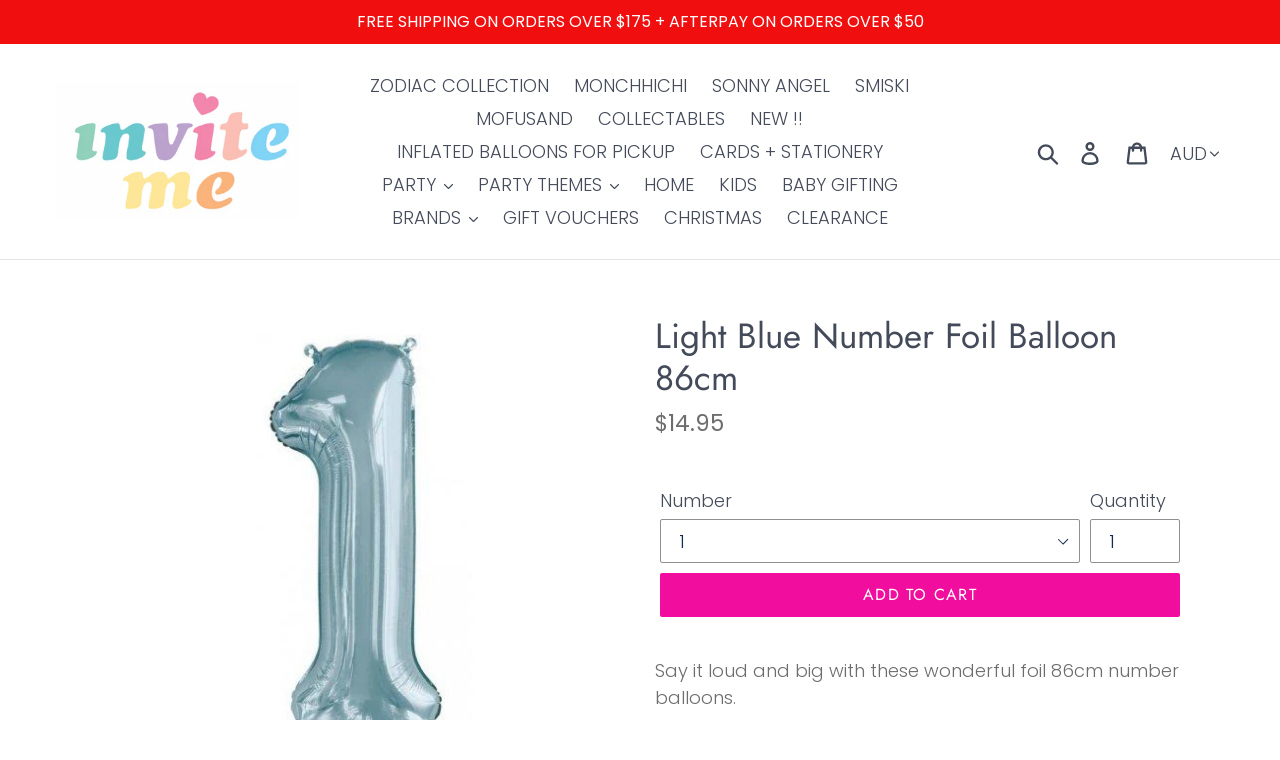

--- FILE ---
content_type: text/html; charset=utf-8
request_url: https://inviteme.com.au/products/light-blue-number-foil-balloon-86cm
body_size: 38897
content:


<!doctype html>
<html class="no-js" lang="en">
<head>
  <meta charset="utf-8">
  <meta http-equiv="X-UA-Compatible" content="IE=edge,chrome=1">
  <meta name="viewport" content="width=device-width,initial-scale=1">
  <meta name="theme-color" content="#f10e9e">
  <link rel="canonical" href="https://inviteme.com.au/products/light-blue-number-foil-balloon-86cm">
  <meta name="google-site-verification" content="fnBeOxoN0M3KQjs30zWdIBPgj5S23ZKsKDO_Mf8oy1w" />
  
  <!-- Global site tag (gtag.js) - Google Analytics -->
  <script async src="https://www.googletagmanager.com/gtag/js?id=G-KZ6QQYJY5G"></script>
  <script>
  window.dataLayer = window.dataLayer || [];
  function gtag(){dataLayer.push(arguments);}
  gtag('js', new Date());

  gtag('config', 'G-KZ6QQYJY5G');
  </script>
  
  <meta name="p:domain_verify" content="23b00bc60c486353fb883f957f7fcfab"/>
  
 
    <meta property="og:type" content="product" />
    <meta property="og:title" content="Light Blue Number Foil Balloon 86cm" />
    <meta property="og:description" content="Say it loud and big with these wonderful foil 86cm number balloons.
Can be air filled and will float with helium.
Balloons purchased are supplied flat and will require you to self inflate or take to your nearest party store for helium inflation." />
    <meta property="og:url" content="/products/light-blue-number-foil-balloon-86cm"/>
    <meta property="og:site_name" content="Invite Me" />
    <meta property="product:price:amount" content="14.95" />
    <meta property="product:price:currency" content="" />
    <meta property="og:availability" content="instock" />
    
<link rel="shortcut icon" href="//inviteme.com.au/cdn/shop/files/InviteMeLogoPinLineSq_e1704914-6d44-4f23-a730-85feb8f9698c_32x32.jpeg?v=1613669305" type="image/png"><title>Light Blue Number Foil Balloon 86cm
&ndash; Invite Me</title><meta name="description" content="Say it loud and big with these wonderful foil 86cm number balloons. Can be air filled and will float with helium. Balloons purchased are supplied flat and will require you to self inflate or take to your nearest party store for helium inflation."><!-- /snippets/social-meta-tags.liquid -->




<meta property="og:site_name" content="Invite Me">
<meta property="og:url" content="https://inviteme.com.au/products/light-blue-number-foil-balloon-86cm">
<meta property="og:title" content="Light Blue Number Foil Balloon 86cm">
<meta property="og:type" content="product">
<meta property="og:description" content="Say it loud and big with these wonderful foil 86cm number balloons. Can be air filled and will float with helium. Balloons purchased are supplied flat and will require you to self inflate or take to your nearest party store for helium inflation.">

  <meta property="og:price:amount" content="14.95">
  <meta property="og:price:currency" content="AUD">

<meta property="og:image" content="http://inviteme.com.au/cdn/shop/products/213751-500x500_f007cd6c-e196-4099-8e2d-1707637a0b43_1200x1200.jpg?v=1625549303"><meta property="og:image" content="http://inviteme.com.au/cdn/shop/products/213752-500x500_ed8a2a14-778a-4488-a457-489676e766f4_1200x1200.jpg?v=1625549309"><meta property="og:image" content="http://inviteme.com.au/cdn/shop/products/213753-500x500_1_1200x1200.jpg?v=1625549430">
<meta property="og:image:secure_url" content="https://inviteme.com.au/cdn/shop/products/213751-500x500_f007cd6c-e196-4099-8e2d-1707637a0b43_1200x1200.jpg?v=1625549303"><meta property="og:image:secure_url" content="https://inviteme.com.au/cdn/shop/products/213752-500x500_ed8a2a14-778a-4488-a457-489676e766f4_1200x1200.jpg?v=1625549309"><meta property="og:image:secure_url" content="https://inviteme.com.au/cdn/shop/products/213753-500x500_1_1200x1200.jpg?v=1625549430">


<meta name="twitter:card" content="summary_large_image">
<meta name="twitter:title" content="Light Blue Number Foil Balloon 86cm">
<meta name="twitter:description" content="Say it loud and big with these wonderful foil 86cm number balloons. Can be air filled and will float with helium. Balloons purchased are supplied flat and will require you to self inflate or take to your nearest party store for helium inflation.">


  <link href="//inviteme.com.au/cdn/shop/t/19/assets/theme.scss.css?v=1564369895216186961763934289" rel="stylesheet" type="text/css" media="all" />

  <script>
    var theme = {
      strings: {
        addToCart: "Add to cart",
        soldOut: "Sold out",
        unavailable: "Unavailable",
        regularPrice: "Regular price",
        sale: "Sale",
        showMore: "Show More",
        showLess: "Show Less",
        addressError: "Error looking up that address",
        addressNoResults: "No results for that address",
        addressQueryLimit: "You have exceeded the Google API usage limit. Consider upgrading to a \u003ca href=\"https:\/\/developers.google.com\/maps\/premium\/usage-limits\"\u003ePremium Plan\u003c\/a\u003e.",
        authError: "There was a problem authenticating your Google Maps account.",
        newWindow: "Opens in a new window.",
        external: "Opens external website.",
        newWindowExternal: "Opens external website in a new window.",
        quantityMinimumMessage: "Quantity must be 1 or more",
        unitPrice: "Unit price",
        unitPriceSeparator: "per",
        oneCartCount: "1 item",
        otherCartCount: "[count] items",
        quantityLabel: "Quantity: [count]"
      },
      moneyFormat: "${{amount}}"
    }

    document.documentElement.className = document.documentElement.className.replace('no-js', 'js');
  </script><script src="//inviteme.com.au/cdn/shop/t/19/assets/lazysizes.js?v=94224023136283657951759304271" async="async"></script>
  <script src="//inviteme.com.au/cdn/shop/t/19/assets/vendor.js?v=12001839194546984181759304271" defer="defer"></script>
  <script src="//inviteme.com.au/cdn/shop/t/19/assets/theme.js?v=107203192688088972491759304271" defer="defer"></script>

  <script>window.performance && window.performance.mark && window.performance.mark('shopify.content_for_header.start');</script><meta name="facebook-domain-verification" content="gsjzu4g4b1fcv3pb08dy4whue0fbk1">
<meta name="facebook-domain-verification" content="t7i7u0v952u1zzsal8k36vwd4du6ld">
<meta name="google-site-verification" content="cgC-ML0ur5LKaiZu0AGEG1vmGoV-CGPsObJlZI5cZ_s">
<meta id="shopify-digital-wallet" name="shopify-digital-wallet" content="/12722773/digital_wallets/dialog">
<meta name="shopify-checkout-api-token" content="24c16abc7c22a55f29c2ec86b7dcb8fb">
<meta id="in-context-paypal-metadata" data-shop-id="12722773" data-venmo-supported="false" data-environment="production" data-locale="en_US" data-paypal-v4="true" data-currency="AUD">
<link rel="alternate" type="application/json+oembed" href="https://inviteme.com.au/products/light-blue-number-foil-balloon-86cm.oembed">
<script async="async" src="/checkouts/internal/preloads.js?locale=en-AU"></script>
<link rel="preconnect" href="https://shop.app" crossorigin="anonymous">
<script async="async" src="https://shop.app/checkouts/internal/preloads.js?locale=en-AU&shop_id=12722773" crossorigin="anonymous"></script>
<script id="apple-pay-shop-capabilities" type="application/json">{"shopId":12722773,"countryCode":"AU","currencyCode":"AUD","merchantCapabilities":["supports3DS"],"merchantId":"gid:\/\/shopify\/Shop\/12722773","merchantName":"Invite Me","requiredBillingContactFields":["postalAddress","email","phone"],"requiredShippingContactFields":["postalAddress","email","phone"],"shippingType":"shipping","supportedNetworks":["visa","masterCard","amex","jcb"],"total":{"type":"pending","label":"Invite Me","amount":"1.00"},"shopifyPaymentsEnabled":true,"supportsSubscriptions":true}</script>
<script id="shopify-features" type="application/json">{"accessToken":"24c16abc7c22a55f29c2ec86b7dcb8fb","betas":["rich-media-storefront-analytics"],"domain":"inviteme.com.au","predictiveSearch":true,"shopId":12722773,"locale":"en"}</script>
<script>var Shopify = Shopify || {};
Shopify.shop = "inviteme-2.myshopify.com";
Shopify.locale = "en";
Shopify.currency = {"active":"AUD","rate":"1.0"};
Shopify.country = "AU";
Shopify.theme = {"name":"Theme Support | Copy of Live Theme","id":151271932131,"schema_name":"Debut","schema_version":"12.2.1","theme_store_id":796,"role":"main"};
Shopify.theme.handle = "null";
Shopify.theme.style = {"id":null,"handle":null};
Shopify.cdnHost = "inviteme.com.au/cdn";
Shopify.routes = Shopify.routes || {};
Shopify.routes.root = "/";</script>
<script type="module">!function(o){(o.Shopify=o.Shopify||{}).modules=!0}(window);</script>
<script>!function(o){function n(){var o=[];function n(){o.push(Array.prototype.slice.apply(arguments))}return n.q=o,n}var t=o.Shopify=o.Shopify||{};t.loadFeatures=n(),t.autoloadFeatures=n()}(window);</script>
<script>
  window.ShopifyPay = window.ShopifyPay || {};
  window.ShopifyPay.apiHost = "shop.app\/pay";
  window.ShopifyPay.redirectState = null;
</script>
<script id="shop-js-analytics" type="application/json">{"pageType":"product"}</script>
<script defer="defer" async type="module" src="//inviteme.com.au/cdn/shopifycloud/shop-js/modules/v2/client.init-shop-cart-sync_BN7fPSNr.en.esm.js"></script>
<script defer="defer" async type="module" src="//inviteme.com.au/cdn/shopifycloud/shop-js/modules/v2/chunk.common_Cbph3Kss.esm.js"></script>
<script defer="defer" async type="module" src="//inviteme.com.au/cdn/shopifycloud/shop-js/modules/v2/chunk.modal_DKumMAJ1.esm.js"></script>
<script type="module">
  await import("//inviteme.com.au/cdn/shopifycloud/shop-js/modules/v2/client.init-shop-cart-sync_BN7fPSNr.en.esm.js");
await import("//inviteme.com.au/cdn/shopifycloud/shop-js/modules/v2/chunk.common_Cbph3Kss.esm.js");
await import("//inviteme.com.au/cdn/shopifycloud/shop-js/modules/v2/chunk.modal_DKumMAJ1.esm.js");

  window.Shopify.SignInWithShop?.initShopCartSync?.({"fedCMEnabled":true,"windoidEnabled":true});

</script>
<script>
  window.Shopify = window.Shopify || {};
  if (!window.Shopify.featureAssets) window.Shopify.featureAssets = {};
  window.Shopify.featureAssets['shop-js'] = {"shop-cart-sync":["modules/v2/client.shop-cart-sync_CJVUk8Jm.en.esm.js","modules/v2/chunk.common_Cbph3Kss.esm.js","modules/v2/chunk.modal_DKumMAJ1.esm.js"],"init-fed-cm":["modules/v2/client.init-fed-cm_7Fvt41F4.en.esm.js","modules/v2/chunk.common_Cbph3Kss.esm.js","modules/v2/chunk.modal_DKumMAJ1.esm.js"],"init-shop-email-lookup-coordinator":["modules/v2/client.init-shop-email-lookup-coordinator_Cc088_bR.en.esm.js","modules/v2/chunk.common_Cbph3Kss.esm.js","modules/v2/chunk.modal_DKumMAJ1.esm.js"],"init-windoid":["modules/v2/client.init-windoid_hPopwJRj.en.esm.js","modules/v2/chunk.common_Cbph3Kss.esm.js","modules/v2/chunk.modal_DKumMAJ1.esm.js"],"shop-button":["modules/v2/client.shop-button_B0jaPSNF.en.esm.js","modules/v2/chunk.common_Cbph3Kss.esm.js","modules/v2/chunk.modal_DKumMAJ1.esm.js"],"shop-cash-offers":["modules/v2/client.shop-cash-offers_DPIskqss.en.esm.js","modules/v2/chunk.common_Cbph3Kss.esm.js","modules/v2/chunk.modal_DKumMAJ1.esm.js"],"shop-toast-manager":["modules/v2/client.shop-toast-manager_CK7RT69O.en.esm.js","modules/v2/chunk.common_Cbph3Kss.esm.js","modules/v2/chunk.modal_DKumMAJ1.esm.js"],"init-shop-cart-sync":["modules/v2/client.init-shop-cart-sync_BN7fPSNr.en.esm.js","modules/v2/chunk.common_Cbph3Kss.esm.js","modules/v2/chunk.modal_DKumMAJ1.esm.js"],"init-customer-accounts-sign-up":["modules/v2/client.init-customer-accounts-sign-up_CfPf4CXf.en.esm.js","modules/v2/client.shop-login-button_DeIztwXF.en.esm.js","modules/v2/chunk.common_Cbph3Kss.esm.js","modules/v2/chunk.modal_DKumMAJ1.esm.js"],"pay-button":["modules/v2/client.pay-button_CgIwFSYN.en.esm.js","modules/v2/chunk.common_Cbph3Kss.esm.js","modules/v2/chunk.modal_DKumMAJ1.esm.js"],"init-customer-accounts":["modules/v2/client.init-customer-accounts_DQ3x16JI.en.esm.js","modules/v2/client.shop-login-button_DeIztwXF.en.esm.js","modules/v2/chunk.common_Cbph3Kss.esm.js","modules/v2/chunk.modal_DKumMAJ1.esm.js"],"avatar":["modules/v2/client.avatar_BTnouDA3.en.esm.js"],"init-shop-for-new-customer-accounts":["modules/v2/client.init-shop-for-new-customer-accounts_CsZy_esa.en.esm.js","modules/v2/client.shop-login-button_DeIztwXF.en.esm.js","modules/v2/chunk.common_Cbph3Kss.esm.js","modules/v2/chunk.modal_DKumMAJ1.esm.js"],"shop-follow-button":["modules/v2/client.shop-follow-button_BRMJjgGd.en.esm.js","modules/v2/chunk.common_Cbph3Kss.esm.js","modules/v2/chunk.modal_DKumMAJ1.esm.js"],"checkout-modal":["modules/v2/client.checkout-modal_B9Drz_yf.en.esm.js","modules/v2/chunk.common_Cbph3Kss.esm.js","modules/v2/chunk.modal_DKumMAJ1.esm.js"],"shop-login-button":["modules/v2/client.shop-login-button_DeIztwXF.en.esm.js","modules/v2/chunk.common_Cbph3Kss.esm.js","modules/v2/chunk.modal_DKumMAJ1.esm.js"],"lead-capture":["modules/v2/client.lead-capture_DXYzFM3R.en.esm.js","modules/v2/chunk.common_Cbph3Kss.esm.js","modules/v2/chunk.modal_DKumMAJ1.esm.js"],"shop-login":["modules/v2/client.shop-login_CA5pJqmO.en.esm.js","modules/v2/chunk.common_Cbph3Kss.esm.js","modules/v2/chunk.modal_DKumMAJ1.esm.js"],"payment-terms":["modules/v2/client.payment-terms_BxzfvcZJ.en.esm.js","modules/v2/chunk.common_Cbph3Kss.esm.js","modules/v2/chunk.modal_DKumMAJ1.esm.js"]};
</script>
<script>(function() {
  var isLoaded = false;
  function asyncLoad() {
    if (isLoaded) return;
    isLoaded = true;
    var urls = ["https:\/\/www.goldendev.win\/shopify\/show-recent-orders\/js\/show-recent-orders.js?shop=inviteme-2.myshopify.com","https:\/\/cdn.nfcube.com\/instafeed-e37d2a27b8687cf28dffc98fc119e0b0.js?shop=inviteme-2.myshopify.com","https:\/\/cdn.s3.pop-convert.com\/pcjs.production.min.js?unique_id=inviteme-2.myshopify.com\u0026shop=inviteme-2.myshopify.com","https:\/\/script.pop-convert.com\/new-micro\/production.pc.min.js?unique_id=inviteme-2.myshopify.com\u0026shop=inviteme-2.myshopify.com","https:\/\/mm-media.getmason.io\/loaderfc67e2d88986a5221f918b4a6a37ad53.js?shop=inviteme-2.myshopify.com"];
    for (var i = 0; i < urls.length; i++) {
      var s = document.createElement('script');
      s.type = 'text/javascript';
      s.async = true;
      s.src = urls[i];
      var x = document.getElementsByTagName('script')[0];
      x.parentNode.insertBefore(s, x);
    }
  };
  if(window.attachEvent) {
    window.attachEvent('onload', asyncLoad);
  } else {
    window.addEventListener('load', asyncLoad, false);
  }
})();</script>
<script id="__st">var __st={"a":12722773,"offset":39600,"reqid":"6bea1ba1-03e1-40ea-ac72-43d862d3c61e-1769941890","pageurl":"inviteme.com.au\/products\/light-blue-number-foil-balloon-86cm","u":"54a8d0246bbd","p":"product","rtyp":"product","rid":6847034654919};</script>
<script>window.ShopifyPaypalV4VisibilityTracking = true;</script>
<script id="captcha-bootstrap">!function(){'use strict';const t='contact',e='account',n='new_comment',o=[[t,t],['blogs',n],['comments',n],[t,'customer']],c=[[e,'customer_login'],[e,'guest_login'],[e,'recover_customer_password'],[e,'create_customer']],r=t=>t.map((([t,e])=>`form[action*='/${t}']:not([data-nocaptcha='true']) input[name='form_type'][value='${e}']`)).join(','),a=t=>()=>t?[...document.querySelectorAll(t)].map((t=>t.form)):[];function s(){const t=[...o],e=r(t);return a(e)}const i='password',u='form_key',d=['recaptcha-v3-token','g-recaptcha-response','h-captcha-response',i],f=()=>{try{return window.sessionStorage}catch{return}},m='__shopify_v',_=t=>t.elements[u];function p(t,e,n=!1){try{const o=window.sessionStorage,c=JSON.parse(o.getItem(e)),{data:r}=function(t){const{data:e,action:n}=t;return t[m]||n?{data:e,action:n}:{data:t,action:n}}(c);for(const[e,n]of Object.entries(r))t.elements[e]&&(t.elements[e].value=n);n&&o.removeItem(e)}catch(o){console.error('form repopulation failed',{error:o})}}const l='form_type',E='cptcha';function T(t){t.dataset[E]=!0}const w=window,h=w.document,L='Shopify',v='ce_forms',y='captcha';let A=!1;((t,e)=>{const n=(g='f06e6c50-85a8-45c8-87d0-21a2b65856fe',I='https://cdn.shopify.com/shopifycloud/storefront-forms-hcaptcha/ce_storefront_forms_captcha_hcaptcha.v1.5.2.iife.js',D={infoText:'Protected by hCaptcha',privacyText:'Privacy',termsText:'Terms'},(t,e,n)=>{const o=w[L][v],c=o.bindForm;if(c)return c(t,g,e,D).then(n);var r;o.q.push([[t,g,e,D],n]),r=I,A||(h.body.append(Object.assign(h.createElement('script'),{id:'captcha-provider',async:!0,src:r})),A=!0)});var g,I,D;w[L]=w[L]||{},w[L][v]=w[L][v]||{},w[L][v].q=[],w[L][y]=w[L][y]||{},w[L][y].protect=function(t,e){n(t,void 0,e),T(t)},Object.freeze(w[L][y]),function(t,e,n,w,h,L){const[v,y,A,g]=function(t,e,n){const i=e?o:[],u=t?c:[],d=[...i,...u],f=r(d),m=r(i),_=r(d.filter((([t,e])=>n.includes(e))));return[a(f),a(m),a(_),s()]}(w,h,L),I=t=>{const e=t.target;return e instanceof HTMLFormElement?e:e&&e.form},D=t=>v().includes(t);t.addEventListener('submit',(t=>{const e=I(t);if(!e)return;const n=D(e)&&!e.dataset.hcaptchaBound&&!e.dataset.recaptchaBound,o=_(e),c=g().includes(e)&&(!o||!o.value);(n||c)&&t.preventDefault(),c&&!n&&(function(t){try{if(!f())return;!function(t){const e=f();if(!e)return;const n=_(t);if(!n)return;const o=n.value;o&&e.removeItem(o)}(t);const e=Array.from(Array(32),(()=>Math.random().toString(36)[2])).join('');!function(t,e){_(t)||t.append(Object.assign(document.createElement('input'),{type:'hidden',name:u})),t.elements[u].value=e}(t,e),function(t,e){const n=f();if(!n)return;const o=[...t.querySelectorAll(`input[type='${i}']`)].map((({name:t})=>t)),c=[...d,...o],r={};for(const[a,s]of new FormData(t).entries())c.includes(a)||(r[a]=s);n.setItem(e,JSON.stringify({[m]:1,action:t.action,data:r}))}(t,e)}catch(e){console.error('failed to persist form',e)}}(e),e.submit())}));const S=(t,e)=>{t&&!t.dataset[E]&&(n(t,e.some((e=>e===t))),T(t))};for(const o of['focusin','change'])t.addEventListener(o,(t=>{const e=I(t);D(e)&&S(e,y())}));const B=e.get('form_key'),M=e.get(l),P=B&&M;t.addEventListener('DOMContentLoaded',(()=>{const t=y();if(P)for(const e of t)e.elements[l].value===M&&p(e,B);[...new Set([...A(),...v().filter((t=>'true'===t.dataset.shopifyCaptcha))])].forEach((e=>S(e,t)))}))}(h,new URLSearchParams(w.location.search),n,t,e,['guest_login'])})(!0,!0)}();</script>
<script integrity="sha256-4kQ18oKyAcykRKYeNunJcIwy7WH5gtpwJnB7kiuLZ1E=" data-source-attribution="shopify.loadfeatures" defer="defer" src="//inviteme.com.au/cdn/shopifycloud/storefront/assets/storefront/load_feature-a0a9edcb.js" crossorigin="anonymous"></script>
<script crossorigin="anonymous" defer="defer" src="//inviteme.com.au/cdn/shopifycloud/storefront/assets/shopify_pay/storefront-65b4c6d7.js?v=20250812"></script>
<script data-source-attribution="shopify.dynamic_checkout.dynamic.init">var Shopify=Shopify||{};Shopify.PaymentButton=Shopify.PaymentButton||{isStorefrontPortableWallets:!0,init:function(){window.Shopify.PaymentButton.init=function(){};var t=document.createElement("script");t.src="https://inviteme.com.au/cdn/shopifycloud/portable-wallets/latest/portable-wallets.en.js",t.type="module",document.head.appendChild(t)}};
</script>
<script data-source-attribution="shopify.dynamic_checkout.buyer_consent">
  function portableWalletsHideBuyerConsent(e){var t=document.getElementById("shopify-buyer-consent"),n=document.getElementById("shopify-subscription-policy-button");t&&n&&(t.classList.add("hidden"),t.setAttribute("aria-hidden","true"),n.removeEventListener("click",e))}function portableWalletsShowBuyerConsent(e){var t=document.getElementById("shopify-buyer-consent"),n=document.getElementById("shopify-subscription-policy-button");t&&n&&(t.classList.remove("hidden"),t.removeAttribute("aria-hidden"),n.addEventListener("click",e))}window.Shopify?.PaymentButton&&(window.Shopify.PaymentButton.hideBuyerConsent=portableWalletsHideBuyerConsent,window.Shopify.PaymentButton.showBuyerConsent=portableWalletsShowBuyerConsent);
</script>
<script data-source-attribution="shopify.dynamic_checkout.cart.bootstrap">document.addEventListener("DOMContentLoaded",(function(){function t(){return document.querySelector("shopify-accelerated-checkout-cart, shopify-accelerated-checkout")}if(t())Shopify.PaymentButton.init();else{new MutationObserver((function(e,n){t()&&(Shopify.PaymentButton.init(),n.disconnect())})).observe(document.body,{childList:!0,subtree:!0})}}));
</script>
<link id="shopify-accelerated-checkout-styles" rel="stylesheet" media="screen" href="https://inviteme.com.au/cdn/shopifycloud/portable-wallets/latest/accelerated-checkout-backwards-compat.css" crossorigin="anonymous">
<style id="shopify-accelerated-checkout-cart">
        #shopify-buyer-consent {
  margin-top: 1em;
  display: inline-block;
  width: 100%;
}

#shopify-buyer-consent.hidden {
  display: none;
}

#shopify-subscription-policy-button {
  background: none;
  border: none;
  padding: 0;
  text-decoration: underline;
  font-size: inherit;
  cursor: pointer;
}

#shopify-subscription-policy-button::before {
  box-shadow: none;
}

      </style>

<script>window.performance && window.performance.mark && window.performance.mark('shopify.content_for_header.end');</script>
  <script> 
var block = ['www.plexgle.com', 'https://www.pexgle.com',];
for (var b = block.length; b--;) {
if (document.referrer.match(block[b]))
window.location = "https://www.google.com";
}
</script>
  
                  <script>
              if (typeof BSS_PL == 'undefined') {
                  var BSS_PL = {};
              }
              var bssPlApiServer = "https://product-labels-pro.bsscommerce.com";
              BSS_PL.customerTags = 'null';
              BSS_PL.configData = [];
              BSS_PL.storeId = 10926;
              BSS_PL.currentPlan = "false";
              BSS_PL.storeIdCustomOld = "10678";
              </script>
          <style>
.homepage-slideshow .slick-slide .bss_pl_img {
    visibility: hidden;
}
</style>
                    <!-- BEGIN app block: shopify://apps/klaviyo-email-marketing-sms/blocks/klaviyo-onsite-embed/2632fe16-c075-4321-a88b-50b567f42507 -->












  <script async src="https://static.klaviyo.com/onsite/js/SaUJXf/klaviyo.js?company_id=SaUJXf"></script>
  <script>!function(){if(!window.klaviyo){window._klOnsite=window._klOnsite||[];try{window.klaviyo=new Proxy({},{get:function(n,i){return"push"===i?function(){var n;(n=window._klOnsite).push.apply(n,arguments)}:function(){for(var n=arguments.length,o=new Array(n),w=0;w<n;w++)o[w]=arguments[w];var t="function"==typeof o[o.length-1]?o.pop():void 0,e=new Promise((function(n){window._klOnsite.push([i].concat(o,[function(i){t&&t(i),n(i)}]))}));return e}}})}catch(n){window.klaviyo=window.klaviyo||[],window.klaviyo.push=function(){var n;(n=window._klOnsite).push.apply(n,arguments)}}}}();</script>

  
    <script id="viewed_product">
      if (item == null) {
        var _learnq = _learnq || [];

        var MetafieldReviews = null
        var MetafieldYotpoRating = null
        var MetafieldYotpoCount = null
        var MetafieldLooxRating = null
        var MetafieldLooxCount = null
        var okendoProduct = null
        var okendoProductReviewCount = null
        var okendoProductReviewAverageValue = null
        try {
          // The following fields are used for Customer Hub recently viewed in order to add reviews.
          // This information is not part of __kla_viewed. Instead, it is part of __kla_viewed_reviewed_items
          MetafieldReviews = {};
          MetafieldYotpoRating = null
          MetafieldYotpoCount = null
          MetafieldLooxRating = null
          MetafieldLooxCount = null

          okendoProduct = null
          // If the okendo metafield is not legacy, it will error, which then requires the new json formatted data
          if (okendoProduct && 'error' in okendoProduct) {
            okendoProduct = null
          }
          okendoProductReviewCount = okendoProduct ? okendoProduct.reviewCount : null
          okendoProductReviewAverageValue = okendoProduct ? okendoProduct.reviewAverageValue : null
        } catch (error) {
          console.error('Error in Klaviyo onsite reviews tracking:', error);
        }

        var item = {
          Name: "Light Blue Number Foil Balloon 86cm",
          ProductID: 6847034654919,
          Categories: ["All Products","Balloons","Best Sellers","Foil Number Balloons","Party"],
          ImageURL: "https://inviteme.com.au/cdn/shop/products/213751-500x500_f007cd6c-e196-4099-8e2d-1707637a0b43_grande.jpg?v=1625549303",
          URL: "https://inviteme.com.au/products/light-blue-number-foil-balloon-86cm",
          Brand: "n\/a",
          Price: "$14.95",
          Value: "14.95",
          CompareAtPrice: "$0.00"
        };
        _learnq.push(['track', 'Viewed Product', item]);
        _learnq.push(['trackViewedItem', {
          Title: item.Name,
          ItemId: item.ProductID,
          Categories: item.Categories,
          ImageUrl: item.ImageURL,
          Url: item.URL,
          Metadata: {
            Brand: item.Brand,
            Price: item.Price,
            Value: item.Value,
            CompareAtPrice: item.CompareAtPrice
          },
          metafields:{
            reviews: MetafieldReviews,
            yotpo:{
              rating: MetafieldYotpoRating,
              count: MetafieldYotpoCount,
            },
            loox:{
              rating: MetafieldLooxRating,
              count: MetafieldLooxCount,
            },
            okendo: {
              rating: okendoProductReviewAverageValue,
              count: okendoProductReviewCount,
            }
          }
        }]);
      }
    </script>
  




  <script>
    window.klaviyoReviewsProductDesignMode = false
  </script>







<!-- END app block --><!-- BEGIN app block: shopify://apps/instafeed/blocks/head-block/c447db20-095d-4a10-9725-b5977662c9d5 --><link rel="preconnect" href="https://cdn.nfcube.com/">
<link rel="preconnect" href="https://scontent.cdninstagram.com/">






<!-- END app block --><!-- BEGIN app block: shopify://apps/store-pickup-delivery-cr/blocks/app-embed/c3fec40a-5cb2-4a2b-851c-ed1eaed98975 -->



<style>.cr-hide{display: none!important}</style>

<script type="text/javascript">
    document.addEventListener('crButtonsLoaded', function (e) {
        var pickupContainer = document.getElementById("pickup-container");
        var crStoreForm = pickupContainer.closest("form");
        if (!crStoreForm) return;

        
        
        
        
            if (crStoreForm.action.indexOf('locale=') > -1){
                crStoreForm.action = crStoreForm.action.replace(/\?locale=(.*)\&?/ig, '?locale=en&step=contact_information')
            } else {
                crStoreForm.action += '?locale=en&step=contact_information';
            }        
        

        var crShippingInformation =  crStoreForm.action;
        var pivot = crShippingInformation.replace(/checkout\\[shipping_address\\]\\[first_name\\](.*?)\\&/ig, '');
        crShippingInformation = pivot + "&checkout[shipping_address][first_name]=&";

        pivot = crShippingInformation.replace(/checkout\\[shipping_address\\]\\[last_name\\](.*?)\\&/ig, '');
        crShippingInformation = pivot + "checkout[shipping_address][last_name]=&";

        pivot = crShippingInformation.replace(/checkout\\[shipping_address\\]\\[city\\](.*?)\\&/ig, '');
        crShippingInformation = pivot + "checkout[shipping_address][city]=&";

        pivot = crShippingInformation.replace(/checkout\\[shipping_address\\]\\[province\\](.*?)\\&/ig, '');
        crShippingInformation = pivot + "checkout[shipping_address][province]=&";

        pivot = crShippingInformation.replace(/checkout\\[shipping_address\\]\\[address1\\](.*?)\\&/ig, '');
        crShippingInformation = pivot + "checkout[shipping_address][address1]=&";

        pivot = crShippingInformation.replace(/checkout\\[shipping_address\\]\\[phone\\](.*?)\\&/ig, '');
        crShippingInformation = pivot + "checkout[shipping_address][phone]=&";

        pivot = crShippingInformation.replace(/checkout\\[shipping_address\\]\\[zip\\](.*?)\\&/ig, '');
        crShippingInformation = pivot + "checkout[shipping_address][zip]=&";

        pivot = crShippingInformation.replace(/checkout\\[shipping_address\\]\\[company\\](.*?)\\&/ig, '');
        crShippingInformation = pivot + "checkout[shipping_address][company]=&";
        crStoreForm.action = crShippingInformation
    })

    if (typeof storePickupSettings === 'undefined') {
        var storePickupSettings = '';
        var pickupLocale = '';
        var pickupCompany = '';
        var stores = [];
        var pickupTranslations = {};
        var pickupAddress = '';
    }

    
    var storePickupSettings = {"moneyFormat":"${{amount}}","max_days":"0","min_days":"1","name":true,"phone":true,"email":true,"date_enabled":true,"mandatory_collections":[{"id":"gid://shopify/Collection/157849878615","handle":"ready-to-go-balloons","title":"INFLATED BALLOONS"}],"exclude_collections":[],"exclude_products":[{"id":"gid://shopify/ProductVariant/42234781925603","title":"dropd Click & Collect - Default Title"}],"blackoutDates":"","enableBlackoutDates":false,"cart_version":"v1_3","disabled":false,"message":"Pickup from our store 66 Anderson Street, Yarraville 3013","button_text":"Pickup In Store","discount":"","extra_input_1":"","extra_input_2":"","extra_input_3":"","tagWithPickupDate":true,"tagWithPickupTime":true,"tagWithPickupLocation":false,"same_day_pickup":false,"stores_on_top":true,"above_weight":"","overwriteLocale":true,"locationsInASelect":true,"saveOnChange":true,"shippingEnabled":true,"pickupEnabled":true}
    var storeData = {"locale":"en","address":"66 Anderson Street","country":"Australia","city":"Yarraville","province":"Victoria","zip":"3013","company":"Invite Me","shopPhone":"03 9318 9330"}
    storePickupSettings.extra_input_1 = '';
    storePickupSettings.extra_input_2 = '';
    storePickupSettings.extra_input_3 = '';

    var stores = [{"lat":null,"long":null,"storeID":2980,"name":"Invite Me Yarraville","company":"","street":"66 Anderson Street","city":"YARRAVILLE","country":"Australia","zip":"3013","province":"Victoria","disableSameDayPickup":false,"disableSameDayAfterHour":"00:00","enablePickupTime":true,"blackoutDates":"","cutOffStartTime":"00:00","cutOffMinPickupDays":"","allowTimeCutOff":false,"allowDisplayMoreInformation":false,"moreInformation":"","maxOrdersPerTimeSlot":"0","maxOrdersPerDay":"","orderPreparationHours":"2","orderPreparationMinutes":"0","timeSlotFrequency":"30","pickupDays":["1","2","3","4","5","6","7"],"daysOfWeek":{"0":{"min":{"hour":"10","minute":"00"},"max":{"hour":"12","minute":"00"}},"1":{"min":{"hour":"09","minute":"45"},"max":{"hour":"16","minute":"00"}},"2":{"min":{"hour":"09","minute":"45"},"max":{"hour":"16","minute":"00"}},"3":{"min":{"hour":"09","minute":"45"},"max":{"hour":"16","minute":"00"}},"4":{"min":{"hour":"09","minute":"45"},"max":{"hour":"16","minute":"00"}},"5":{"min":{"hour":"09","minute":"45"},"max":{"hour":"16","minute":"00"}},"6":{"min":{"hour":"09","minute":"30"},"max":{"hour":"16","minute":"00"}}},"enabled":"true"}]

    var crDeliverySettings = {};
    var deliverySlots = crDeliverySettings?.deliverySlots || [];
    var deliveryProductMeta = [];
    //console.log('deliveryProductMeta', deliveryProductMeta)
    if (typeof deliveryProductMeta.products !== 'undefined') {
        var deliveryProduct = deliveryProductMeta.products[0].variants[0].id;      
    } else if (typeof deliveryProductMeta.variants !== 'undefined') {                
        var deliveryProduct = deliveryProductMeta.variants.edges[0].node.id.replace('gid://shopify/ProductVariant/', '');        
    }

    var pickupTranslations = {"en":{"shippingMethod":"Shipping","pleaseClickCheckout":"Please click the checkout button to continue.","textButton":"Pickup In Store","mandatoryForPickupText":"An item in your cart must be collected","pickupDate":"Pickup Date","chooseADateTime":"Choose a date/time","nameOfPersonCollecting":"Name of person collecting","pickupFirstName":"First name","pickupLastName":"Last name","yourName":"Your name","contactNumber":"Contact Number","pickupEmail":"Your email address","contactNumberPlaceholder":"(123)-456-7890","pickupEmailPlaceholder":"email address","pickupStore":"Pickup Store","chooseLocation":"Choose a location below for pickup","chooseLocationOption":"Please choose a location","pickupDateError":"Please enter a pickup date.","nameOfPersonCollectingError":"Please enter who will be picking up your order.","pickupFirstNameError":"Enter a first name","pickupLastNameError":"Enter a last name","contactNumberError":"Please enter a phone number.","emailError":"Please enter your email address.","storeSelectError":"Please select which store you will pick up from","extra1Placeholder":"","extra2Placeholder":"","extra3Placeholder":"","extraField1Error":"You must complete this field","extraField2Error":"You must complete this field","extraField3Error":"You must complete this field","deliveryMethod":"Delivery","deliveryDateError":"Please choose a delivery date.","between":"Between","minOrderMessage":"To select delivery, your order must be over","yourPostalCode":"Your zip code","zipNotAvailableError":"Sorry, but we don't deliver in your area","askForZipError":"Please enter a valid zipcode","enterYourZipCode":"Enter your zip code into the field below to check if you are eligible for local delivery:","deliveryDay":"Delivery day","chooseADeliveryDay":"Choose a delivery slot","deliveryInformation":"Delivery information","thankYourMarker":"Delivery address","deliveryShippingAddressTitle":"Delivery address","continueToShippingMethod":"Continue","freeDelivery":"Free delivery","localDelivery":"Local delivery","deliveryShippingTitle":"Local delivery","waitingOnRatesNotice":"Waiting...","noRatesForCartOrDestinationNotice":"Delivery is not available for your cart or destination.","weDontOfferDeliveryHere":"We don't offer delivery here","pleaseEnterYourShippingInformationNotice":"Please go back to the shopping cart page and provide a postal code.","deliveryreviewBlockTitle":"Delivery to","shippingTitle1":"Store Pickup","noRatesForCart":"Pickup is not available for your cart or destination.","noRatesForCountryNotice":"We do not offer pickups in this country.","contactAddressTitle":"Pickup address","first_name_label":"First name:","first_name_placeholder":"First name","optional_first_name_label":"First name","optional_first_name_placeholder":"First name (optional)","last_name_label":"Last name","last_name_placeholder":"Last name","company":"Company","zip_code_label":"Zip code","zip_code_placeholder":"ZIP code","postal_code_label":"Postal code","postcode_label":"Postal code","postal_code_placeholder":"Postal code","postcode_placeholder":"Post code","city_label":"City","country_label":"Country","address_title":"Address","address1_label":"Address","orderSummary":"Free Pickup","shippingLabel":"Store Pickup","taxesLabel":"Taxes","shippingDefaultValue":"Calculated at next step","freeTotalLabel":"Free","shippingTitle2":"Store Pickup","billingAddressTitle":"Billing address","sameBillingAddressLabel":"Please use the option below ⬇","differentBillingAddressLabel":"Use a different billing address","billingAddressDescription":"Please enter your Billing Address:","billingAddressDescriptionNoShippingAddress":"Please enter your Billing Address:","thankYouMarkerShipping":"Pickup address","thankYouMarkerCurrent":"Pickup address","shippingAddressTitle":"Pickup address","orderUpdatesSubscribeToEmailNotifications":"Get pickup updates by email","orderUpdatesSubscribeToPhoneNotifications":"Get pickup updates by email or SMS","orderUpdatesSubscribeToEmailOrPhoneNotifications":"Get pickup updates by SMS","reviewBlockShippingAddressTitle":"Store Pickup","continue_to_shipping_method":"Continue"}}

    if (typeof storeData !== 'undefined') {
        var pickupCompany = storeData.company;
        var pickupAddress = storeData.address;
        var pickupCity = storeData.city;
        var pickupCountry = storeData.country;
        var pickupZip = storeData.zip;
        var pickupProvince = storeData.province;
        var pickupLocale = storeData.locale;
        var shopPhone = storeData.shopPhone;
    }

    if (stores.length && typeof stores[0] !== 'undefined') {
        pickupAddress = stores[0].street;
        pickupCountry = stores[0].country;
        pickupCity = stores[0].city;
        pickupProvince = stores[0].province;
        pickupZip = stores[0].zip;
        pickupCompany = stores[0].name.replace(/\#/, '').replace(/\'/, '');
    }

    var CRpickupProductEnabled = true;
    var CRdeliveryProductEnabled = false;
    var CRcarrierServiceEnabled = false;
    var CRdisabledTimes = [];
    var CRoverRidingRules = [];

    if (typeof pickupProduct === "undefined") {
        var pickupProduct = 38075934310599;
    }
    

    //var appUrl = 'https://app.thecreativer.com/';
    var appUrl = 'https://app2.thecreativer.com/';
    var pickupProductInCart = false;
    var CRpermanentDomain = 'inviteme-2.myshopify.com';

    

    document.addEventListener("DOMContentLoaded", function(){
        //disableCheckoutButton();
    });

    var crProducts = [];

    


</script>


<div style="display:none;">    
    <script>var crItems = [];</script>
    <script>var CRcollectionIds = [];</script>
    
</div>

<!-- BEGIN app snippet: template -->


  <div class="pickup-wrapper">
    <div id="pickup-container" class="v3 cr-hide" style="flex-direction: column; margin-bottom: 1rem;margin-top: 1rem;">
      <div class="pickup-loading"></div>
      <div id="pickup-header"></div>
      <div class="cr-delivery-methods">
        
          <div class="cr-delivery-method cr-shipping-method selected">
            <img loading="lazy" src="https://cdn.shopify.com/extensions/019c04b2-19c2-7c5a-a058-2d0748313c26/store-pickup-2-101/assets/cr-shipping-icon.png" height="" width="" class="pickup-icon" alt="shipping icon">
            <p class="cr-delivery-method-text" id="cr-shipping-text"></p>
          </div>
        

        

        <div class="js-toggle-pickup pickup-button cr-delivery-method">
          <img loading="lazy" src="https://cdn.shopify.com/extensions/019c04b2-19c2-7c5a-a058-2d0748313c26/store-pickup-2-101/assets/cr-store-pickup-icon.png" height="" width="" alt="pickup icon">
          <p class="cr-delivery-method-text" id="cr-pickup-text"></p>
        </div>
      </div>

      <div class="delivery-method-desc" id="pleaseClickCheckout"></div>

      <!-- Delivery fields -->
      

      <!-- Name of person picking up etc -->
      <div id="pickup-details" style="display:none;">
        <div class="js-stores-position-1"></div>
        
          
            <label id="pickup-date-label" for="pickup-date"></label>
            <div style="position:relative">
              <input type="text" class="datepicker" aria-labelledby="pickup-date-start" id="pickup-date-start" name="pickup-date-start" placeholder="" readonly>
              <span class="cr-calendar-icon">
                                <svg version="1.1" id="Capa_1" xmlns="http://www.w3.org/2000/svg" xmlns:xlink="http://www.w3.org/1999/xlink" x="0px" y="0px" width="36.447px" height="36.447px" viewBox="0 0 36.447 36.447" style="enable-background:new 0 0 36.447 36.447;" xml:space="preserve"><path d="M30.224,3.948h-1.098V2.75c0-1.517-1.197-2.75-2.67-2.75c-1.474,0-2.67,1.233-2.67,2.75v1.197h-2.74V2.75 c0-1.517-1.197-2.75-2.67-2.75c-1.473,0-2.67,1.233-2.67,2.75v1.197h-2.74V2.75c0-1.517-1.197-2.75-2.67-2.75 c-1.473,0-2.67,1.233-2.67,2.75v1.197H6.224c-2.343,0-4.25,1.907-4.25,4.25v24c0,2.343,1.907,4.25,4.25,4.25h24 c2.344,0,4.25-1.907,4.25-4.25v-24C34.474,5.855,32.567,3.948,30.224,3.948z M25.286,2.75c0-0.689,0.525-1.25,1.17-1.25 c0.646,0,1.17,0.561,1.17,1.25v4.896c0,0.689-0.524,1.25-1.17,1.25c-0.645,0-1.17-0.561-1.17-1.25V2.75z M17.206,2.75 c0-0.689,0.525-1.25,1.17-1.25s1.17,0.561,1.17,1.25v4.896c0,0.689-0.525,1.25-1.17,1.25s-1.17-0.561-1.17-1.25V2.75z M9.125,2.75 c0-0.689,0.525-1.25,1.17-1.25s1.17,0.561,1.17,1.25v4.896c0,0.689-0.525,1.25-1.17,1.25s-1.17-0.561-1.17-1.25V2.75z M31.974,32.198c0,0.965-0.785,1.75-1.75,1.75h-24c-0.965,0-1.75-0.785-1.75-1.75v-22h27.5V32.198z"/><rect x="6.724" y="14.626" width="4.595" height="4.089"/><rect x="12.857" y="14.626" width="4.596" height="4.089"/><rect x="18.995" y="14.626" width="4.595" height="4.089"/><rect x="25.128" y="14.626" width="4.596" height="4.089"/><rect x="6.724" y="20.084" width="4.595" height="4.086"/><rect x="12.857" y="20.084" width="4.596" height="4.086"/><rect x="18.995" y="20.084" width="4.595" height="4.086"/><rect x="25.128" y="20.084" width="4.596" height="4.086"/><rect x="6.724" y="25.54" width="4.595" height="4.086"/><rect x="12.857" y="25.54" width="4.596" height="4.086"/><rect x="18.995" y="25.54" width="4.595" height="4.086"/><rect x="25.128" y="25.54" width="4.596" height="4.086"/></svg>
                            </span>
              <input aria-labelledby="pickup-time" type="text" id="pickup-time" style="display: none;">
            </div>
            
              <label id="pickup-date-start-error" class="valid" for="pickup-date-start" style="display: none;"></label>
            
          
        

        
          <label id="pickup-name-label"for="pickup-name"></label>

          <input style="margin-bottom: 0;" type="hidden" id="pickup-name" name="pickup-name" placeholder="Your name">
          <div style="display: flex;">
            <div style="margin-right: 10px;">
              <input aria-labelledby="pickup-first-name" style="margin-bottom: 0px;" type="text" id="pickup-first-name" name="pickup-first-name" placeholder="">
            </div>
            <div>
              <input aria-labelledby="pickup-last-name" style="margin-bottom: 0px;" type="text" id="pickup-last-name" name="pickup-last-name" placeholder="">
            </div>
          </div>
        
        
          <label id="pickup-number-label" for="pickup-number"></label>
          <input type="text" id="pickup-number" name="pickup-number" placeholder="" />
        

        
          <label id="pickup-email-label" for="pickup-email"></label>
          
            <input type="text" id="pickup-email" name="pickup-email" placeholder="" />
          

        

        

        

        

        <div class="js-stores-position-2"></div>
        

        <div class="js-storepickup-message"></div>
        <input type="hidden" id="pickup-attribute" name="attributes[pickup]" value="">
        <input type="hidden" id="pickup-information" name="attributes[Pickup_Information]" value="">
        <input type="hidden" id="pickup-selected-store" name="attributes[Pickup_Store]" value="">

        <input type="hidden" id="pickup-selected-store-id" name="attributes[Pickup_StoreID]" value="">
        <input type="hidden" id="pickup-selected-date" name="attributes[_formattedDate]" value="">
        <input type="hidden" id="pickup-unixtimestamp" name="attributes[_unixTimestamp]" value="">

        

        
          <input type="hidden" id="note-pickup-date" name="attributes[Pickup_date]" value="">
          <input type="hidden" id="note-pickup-time" name="attributes[Pickup_time]" value="">
        

        
          <input type="hidden" id="note-pickup-name" name="attributes[Pickup_name]" value="">
        

        
          <input type="hidden" id="note-pickup-phone" name="attributes[Pickup_phone]" value="">
        

        

        

        
      </div>
    </div>
  </div>
<!-- END app snippet -->

<!-- End dev-->



<!-- END app block --><script src="https://cdn.shopify.com/extensions/019c04b2-19c2-7c5a-a058-2d0748313c26/store-pickup-2-101/assets/app.min.js" type="text/javascript" defer="defer"></script>
<link href="https://cdn.shopify.com/extensions/019c04b2-19c2-7c5a-a058-2d0748313c26/store-pickup-2-101/assets/style.css" rel="stylesheet" type="text/css" media="all">
<link href="https://monorail-edge.shopifysvc.com" rel="dns-prefetch">
<script>(function(){if ("sendBeacon" in navigator && "performance" in window) {try {var session_token_from_headers = performance.getEntriesByType('navigation')[0].serverTiming.find(x => x.name == '_s').description;} catch {var session_token_from_headers = undefined;}var session_cookie_matches = document.cookie.match(/_shopify_s=([^;]*)/);var session_token_from_cookie = session_cookie_matches && session_cookie_matches.length === 2 ? session_cookie_matches[1] : "";var session_token = session_token_from_headers || session_token_from_cookie || "";function handle_abandonment_event(e) {var entries = performance.getEntries().filter(function(entry) {return /monorail-edge.shopifysvc.com/.test(entry.name);});if (!window.abandonment_tracked && entries.length === 0) {window.abandonment_tracked = true;var currentMs = Date.now();var navigation_start = performance.timing.navigationStart;var payload = {shop_id: 12722773,url: window.location.href,navigation_start,duration: currentMs - navigation_start,session_token,page_type: "product"};window.navigator.sendBeacon("https://monorail-edge.shopifysvc.com/v1/produce", JSON.stringify({schema_id: "online_store_buyer_site_abandonment/1.1",payload: payload,metadata: {event_created_at_ms: currentMs,event_sent_at_ms: currentMs}}));}}window.addEventListener('pagehide', handle_abandonment_event);}}());</script>
<script id="web-pixels-manager-setup">(function e(e,d,r,n,o){if(void 0===o&&(o={}),!Boolean(null===(a=null===(i=window.Shopify)||void 0===i?void 0:i.analytics)||void 0===a?void 0:a.replayQueue)){var i,a;window.Shopify=window.Shopify||{};var t=window.Shopify;t.analytics=t.analytics||{};var s=t.analytics;s.replayQueue=[],s.publish=function(e,d,r){return s.replayQueue.push([e,d,r]),!0};try{self.performance.mark("wpm:start")}catch(e){}var l=function(){var e={modern:/Edge?\/(1{2}[4-9]|1[2-9]\d|[2-9]\d{2}|\d{4,})\.\d+(\.\d+|)|Firefox\/(1{2}[4-9]|1[2-9]\d|[2-9]\d{2}|\d{4,})\.\d+(\.\d+|)|Chrom(ium|e)\/(9{2}|\d{3,})\.\d+(\.\d+|)|(Maci|X1{2}).+ Version\/(15\.\d+|(1[6-9]|[2-9]\d|\d{3,})\.\d+)([,.]\d+|)( \(\w+\)|)( Mobile\/\w+|) Safari\/|Chrome.+OPR\/(9{2}|\d{3,})\.\d+\.\d+|(CPU[ +]OS|iPhone[ +]OS|CPU[ +]iPhone|CPU IPhone OS|CPU iPad OS)[ +]+(15[._]\d+|(1[6-9]|[2-9]\d|\d{3,})[._]\d+)([._]\d+|)|Android:?[ /-](13[3-9]|1[4-9]\d|[2-9]\d{2}|\d{4,})(\.\d+|)(\.\d+|)|Android.+Firefox\/(13[5-9]|1[4-9]\d|[2-9]\d{2}|\d{4,})\.\d+(\.\d+|)|Android.+Chrom(ium|e)\/(13[3-9]|1[4-9]\d|[2-9]\d{2}|\d{4,})\.\d+(\.\d+|)|SamsungBrowser\/([2-9]\d|\d{3,})\.\d+/,legacy:/Edge?\/(1[6-9]|[2-9]\d|\d{3,})\.\d+(\.\d+|)|Firefox\/(5[4-9]|[6-9]\d|\d{3,})\.\d+(\.\d+|)|Chrom(ium|e)\/(5[1-9]|[6-9]\d|\d{3,})\.\d+(\.\d+|)([\d.]+$|.*Safari\/(?![\d.]+ Edge\/[\d.]+$))|(Maci|X1{2}).+ Version\/(10\.\d+|(1[1-9]|[2-9]\d|\d{3,})\.\d+)([,.]\d+|)( \(\w+\)|)( Mobile\/\w+|) Safari\/|Chrome.+OPR\/(3[89]|[4-9]\d|\d{3,})\.\d+\.\d+|(CPU[ +]OS|iPhone[ +]OS|CPU[ +]iPhone|CPU IPhone OS|CPU iPad OS)[ +]+(10[._]\d+|(1[1-9]|[2-9]\d|\d{3,})[._]\d+)([._]\d+|)|Android:?[ /-](13[3-9]|1[4-9]\d|[2-9]\d{2}|\d{4,})(\.\d+|)(\.\d+|)|Mobile Safari.+OPR\/([89]\d|\d{3,})\.\d+\.\d+|Android.+Firefox\/(13[5-9]|1[4-9]\d|[2-9]\d{2}|\d{4,})\.\d+(\.\d+|)|Android.+Chrom(ium|e)\/(13[3-9]|1[4-9]\d|[2-9]\d{2}|\d{4,})\.\d+(\.\d+|)|Android.+(UC? ?Browser|UCWEB|U3)[ /]?(15\.([5-9]|\d{2,})|(1[6-9]|[2-9]\d|\d{3,})\.\d+)\.\d+|SamsungBrowser\/(5\.\d+|([6-9]|\d{2,})\.\d+)|Android.+MQ{2}Browser\/(14(\.(9|\d{2,})|)|(1[5-9]|[2-9]\d|\d{3,})(\.\d+|))(\.\d+|)|K[Aa][Ii]OS\/(3\.\d+|([4-9]|\d{2,})\.\d+)(\.\d+|)/},d=e.modern,r=e.legacy,n=navigator.userAgent;return n.match(d)?"modern":n.match(r)?"legacy":"unknown"}(),u="modern"===l?"modern":"legacy",c=(null!=n?n:{modern:"",legacy:""})[u],f=function(e){return[e.baseUrl,"/wpm","/b",e.hashVersion,"modern"===e.buildTarget?"m":"l",".js"].join("")}({baseUrl:d,hashVersion:r,buildTarget:u}),m=function(e){var d=e.version,r=e.bundleTarget,n=e.surface,o=e.pageUrl,i=e.monorailEndpoint;return{emit:function(e){var a=e.status,t=e.errorMsg,s=(new Date).getTime(),l=JSON.stringify({metadata:{event_sent_at_ms:s},events:[{schema_id:"web_pixels_manager_load/3.1",payload:{version:d,bundle_target:r,page_url:o,status:a,surface:n,error_msg:t},metadata:{event_created_at_ms:s}}]});if(!i)return console&&console.warn&&console.warn("[Web Pixels Manager] No Monorail endpoint provided, skipping logging."),!1;try{return self.navigator.sendBeacon.bind(self.navigator)(i,l)}catch(e){}var u=new XMLHttpRequest;try{return u.open("POST",i,!0),u.setRequestHeader("Content-Type","text/plain"),u.send(l),!0}catch(e){return console&&console.warn&&console.warn("[Web Pixels Manager] Got an unhandled error while logging to Monorail."),!1}}}}({version:r,bundleTarget:l,surface:e.surface,pageUrl:self.location.href,monorailEndpoint:e.monorailEndpoint});try{o.browserTarget=l,function(e){var d=e.src,r=e.async,n=void 0===r||r,o=e.onload,i=e.onerror,a=e.sri,t=e.scriptDataAttributes,s=void 0===t?{}:t,l=document.createElement("script"),u=document.querySelector("head"),c=document.querySelector("body");if(l.async=n,l.src=d,a&&(l.integrity=a,l.crossOrigin="anonymous"),s)for(var f in s)if(Object.prototype.hasOwnProperty.call(s,f))try{l.dataset[f]=s[f]}catch(e){}if(o&&l.addEventListener("load",o),i&&l.addEventListener("error",i),u)u.appendChild(l);else{if(!c)throw new Error("Did not find a head or body element to append the script");c.appendChild(l)}}({src:f,async:!0,onload:function(){if(!function(){var e,d;return Boolean(null===(d=null===(e=window.Shopify)||void 0===e?void 0:e.analytics)||void 0===d?void 0:d.initialized)}()){var d=window.webPixelsManager.init(e)||void 0;if(d){var r=window.Shopify.analytics;r.replayQueue.forEach((function(e){var r=e[0],n=e[1],o=e[2];d.publishCustomEvent(r,n,o)})),r.replayQueue=[],r.publish=d.publishCustomEvent,r.visitor=d.visitor,r.initialized=!0}}},onerror:function(){return m.emit({status:"failed",errorMsg:"".concat(f," has failed to load")})},sri:function(e){var d=/^sha384-[A-Za-z0-9+/=]+$/;return"string"==typeof e&&d.test(e)}(c)?c:"",scriptDataAttributes:o}),m.emit({status:"loading"})}catch(e){m.emit({status:"failed",errorMsg:(null==e?void 0:e.message)||"Unknown error"})}}})({shopId: 12722773,storefrontBaseUrl: "https://inviteme.com.au",extensionsBaseUrl: "https://extensions.shopifycdn.com/cdn/shopifycloud/web-pixels-manager",monorailEndpoint: "https://monorail-edge.shopifysvc.com/unstable/produce_batch",surface: "storefront-renderer",enabledBetaFlags: ["2dca8a86"],webPixelsConfigList: [{"id":"1146552547","configuration":"{\"config\":\"{\\\"google_tag_ids\\\":[\\\"GT-WPDWCR8S\\\"],\\\"target_country\\\":\\\"ZZ\\\",\\\"gtag_events\\\":[{\\\"type\\\":\\\"view_item\\\",\\\"action_label\\\":\\\"MC-PV4JFHVLDS\\\"},{\\\"type\\\":\\\"purchase\\\",\\\"action_label\\\":\\\"MC-PV4JFHVLDS\\\"},{\\\"type\\\":\\\"page_view\\\",\\\"action_label\\\":\\\"MC-PV4JFHVLDS\\\"}],\\\"enable_monitoring_mode\\\":false}\"}","eventPayloadVersion":"v1","runtimeContext":"OPEN","scriptVersion":"b2a88bafab3e21179ed38636efcd8a93","type":"APP","apiClientId":1780363,"privacyPurposes":[],"dataSharingAdjustments":{"protectedCustomerApprovalScopes":["read_customer_address","read_customer_email","read_customer_name","read_customer_personal_data","read_customer_phone"]}},{"id":"1047298275","configuration":"{\"trackingId\":\"MM_PIXEL_inviteme-2\"}","eventPayloadVersion":"v1","runtimeContext":"STRICT","scriptVersion":"740506d8917553cfbd50314fcef399e2","type":"APP","apiClientId":3530443,"privacyPurposes":["ANALYTICS"],"dataSharingAdjustments":{"protectedCustomerApprovalScopes":["read_customer_personal_data"]}},{"id":"176292067","configuration":"{\"pixel_id\":\"1074677446050201\",\"pixel_type\":\"facebook_pixel\",\"metaapp_system_user_token\":\"-\"}","eventPayloadVersion":"v1","runtimeContext":"OPEN","scriptVersion":"ca16bc87fe92b6042fbaa3acc2fbdaa6","type":"APP","apiClientId":2329312,"privacyPurposes":["ANALYTICS","MARKETING","SALE_OF_DATA"],"dataSharingAdjustments":{"protectedCustomerApprovalScopes":["read_customer_address","read_customer_email","read_customer_name","read_customer_personal_data","read_customer_phone"]}},{"id":"67436771","configuration":"{\"tagID\":\"2612714735049\"}","eventPayloadVersion":"v1","runtimeContext":"STRICT","scriptVersion":"18031546ee651571ed29edbe71a3550b","type":"APP","apiClientId":3009811,"privacyPurposes":["ANALYTICS","MARKETING","SALE_OF_DATA"],"dataSharingAdjustments":{"protectedCustomerApprovalScopes":["read_customer_address","read_customer_email","read_customer_name","read_customer_personal_data","read_customer_phone"]}},{"id":"shopify-app-pixel","configuration":"{}","eventPayloadVersion":"v1","runtimeContext":"STRICT","scriptVersion":"0450","apiClientId":"shopify-pixel","type":"APP","privacyPurposes":["ANALYTICS","MARKETING"]},{"id":"shopify-custom-pixel","eventPayloadVersion":"v1","runtimeContext":"LAX","scriptVersion":"0450","apiClientId":"shopify-pixel","type":"CUSTOM","privacyPurposes":["ANALYTICS","MARKETING"]}],isMerchantRequest: false,initData: {"shop":{"name":"Invite Me","paymentSettings":{"currencyCode":"AUD"},"myshopifyDomain":"inviteme-2.myshopify.com","countryCode":"AU","storefrontUrl":"https:\/\/inviteme.com.au"},"customer":null,"cart":null,"checkout":null,"productVariants":[{"price":{"amount":14.95,"currencyCode":"AUD"},"product":{"title":"Light Blue Number Foil Balloon 86cm","vendor":"n\/a","id":"6847034654919","untranslatedTitle":"Light Blue Number Foil Balloon 86cm","url":"\/products\/light-blue-number-foil-balloon-86cm","type":"Party"},"id":"40403217154247","image":{"src":"\/\/inviteme.com.au\/cdn\/shop\/products\/213751-500x500_f007cd6c-e196-4099-8e2d-1707637a0b43.jpg?v=1625549303"},"sku":"","title":"1","untranslatedTitle":"1"},{"price":{"amount":14.95,"currencyCode":"AUD"},"product":{"title":"Light Blue Number Foil Balloon 86cm","vendor":"n\/a","id":"6847034654919","untranslatedTitle":"Light Blue Number Foil Balloon 86cm","url":"\/products\/light-blue-number-foil-balloon-86cm","type":"Party"},"id":"40403217187015","image":{"src":"\/\/inviteme.com.au\/cdn\/shop\/products\/213751-500x500_f007cd6c-e196-4099-8e2d-1707637a0b43.jpg?v=1625549303"},"sku":"","title":"2","untranslatedTitle":"2"},{"price":{"amount":14.95,"currencyCode":"AUD"},"product":{"title":"Light Blue Number Foil Balloon 86cm","vendor":"n\/a","id":"6847034654919","untranslatedTitle":"Light Blue Number Foil Balloon 86cm","url":"\/products\/light-blue-number-foil-balloon-86cm","type":"Party"},"id":"40403217219783","image":{"src":"\/\/inviteme.com.au\/cdn\/shop\/products\/213751-500x500_f007cd6c-e196-4099-8e2d-1707637a0b43.jpg?v=1625549303"},"sku":"","title":"3","untranslatedTitle":"3"},{"price":{"amount":14.95,"currencyCode":"AUD"},"product":{"title":"Light Blue Number Foil Balloon 86cm","vendor":"n\/a","id":"6847034654919","untranslatedTitle":"Light Blue Number Foil Balloon 86cm","url":"\/products\/light-blue-number-foil-balloon-86cm","type":"Party"},"id":"40403217252551","image":{"src":"\/\/inviteme.com.au\/cdn\/shop\/products\/213751-500x500_f007cd6c-e196-4099-8e2d-1707637a0b43.jpg?v=1625549303"},"sku":"","title":"4","untranslatedTitle":"4"},{"price":{"amount":14.95,"currencyCode":"AUD"},"product":{"title":"Light Blue Number Foil Balloon 86cm","vendor":"n\/a","id":"6847034654919","untranslatedTitle":"Light Blue Number Foil Balloon 86cm","url":"\/products\/light-blue-number-foil-balloon-86cm","type":"Party"},"id":"40403217285319","image":{"src":"\/\/inviteme.com.au\/cdn\/shop\/products\/213751-500x500_f007cd6c-e196-4099-8e2d-1707637a0b43.jpg?v=1625549303"},"sku":"","title":"5","untranslatedTitle":"5"},{"price":{"amount":14.95,"currencyCode":"AUD"},"product":{"title":"Light Blue Number Foil Balloon 86cm","vendor":"n\/a","id":"6847034654919","untranslatedTitle":"Light Blue Number Foil Balloon 86cm","url":"\/products\/light-blue-number-foil-balloon-86cm","type":"Party"},"id":"40403217318087","image":{"src":"\/\/inviteme.com.au\/cdn\/shop\/products\/213751-500x500_f007cd6c-e196-4099-8e2d-1707637a0b43.jpg?v=1625549303"},"sku":"","title":"6","untranslatedTitle":"6"},{"price":{"amount":14.95,"currencyCode":"AUD"},"product":{"title":"Light Blue Number Foil Balloon 86cm","vendor":"n\/a","id":"6847034654919","untranslatedTitle":"Light Blue Number Foil Balloon 86cm","url":"\/products\/light-blue-number-foil-balloon-86cm","type":"Party"},"id":"40403217350855","image":{"src":"\/\/inviteme.com.au\/cdn\/shop\/products\/213751-500x500_f007cd6c-e196-4099-8e2d-1707637a0b43.jpg?v=1625549303"},"sku":"","title":"7","untranslatedTitle":"7"},{"price":{"amount":14.95,"currencyCode":"AUD"},"product":{"title":"Light Blue Number Foil Balloon 86cm","vendor":"n\/a","id":"6847034654919","untranslatedTitle":"Light Blue Number Foil Balloon 86cm","url":"\/products\/light-blue-number-foil-balloon-86cm","type":"Party"},"id":"40403217383623","image":{"src":"\/\/inviteme.com.au\/cdn\/shop\/products\/213751-500x500_f007cd6c-e196-4099-8e2d-1707637a0b43.jpg?v=1625549303"},"sku":"","title":"8","untranslatedTitle":"8"},{"price":{"amount":14.95,"currencyCode":"AUD"},"product":{"title":"Light Blue Number Foil Balloon 86cm","vendor":"n\/a","id":"6847034654919","untranslatedTitle":"Light Blue Number Foil Balloon 86cm","url":"\/products\/light-blue-number-foil-balloon-86cm","type":"Party"},"id":"40403217416391","image":{"src":"\/\/inviteme.com.au\/cdn\/shop\/products\/213751-500x500_f007cd6c-e196-4099-8e2d-1707637a0b43.jpg?v=1625549303"},"sku":"","title":"9","untranslatedTitle":"9"},{"price":{"amount":14.95,"currencyCode":"AUD"},"product":{"title":"Light Blue Number Foil Balloon 86cm","vendor":"n\/a","id":"6847034654919","untranslatedTitle":"Light Blue Number Foil Balloon 86cm","url":"\/products\/light-blue-number-foil-balloon-86cm","type":"Party"},"id":"40403217449159","image":{"src":"\/\/inviteme.com.au\/cdn\/shop\/products\/213751-500x500_f007cd6c-e196-4099-8e2d-1707637a0b43.jpg?v=1625549303"},"sku":"","title":"0","untranslatedTitle":"0"}],"purchasingCompany":null},},"https://inviteme.com.au/cdn","1d2a099fw23dfb22ep557258f5m7a2edbae",{"modern":"","legacy":""},{"shopId":"12722773","storefrontBaseUrl":"https:\/\/inviteme.com.au","extensionBaseUrl":"https:\/\/extensions.shopifycdn.com\/cdn\/shopifycloud\/web-pixels-manager","surface":"storefront-renderer","enabledBetaFlags":"[\"2dca8a86\"]","isMerchantRequest":"false","hashVersion":"1d2a099fw23dfb22ep557258f5m7a2edbae","publish":"custom","events":"[[\"page_viewed\",{}],[\"product_viewed\",{\"productVariant\":{\"price\":{\"amount\":14.95,\"currencyCode\":\"AUD\"},\"product\":{\"title\":\"Light Blue Number Foil Balloon 86cm\",\"vendor\":\"n\/a\",\"id\":\"6847034654919\",\"untranslatedTitle\":\"Light Blue Number Foil Balloon 86cm\",\"url\":\"\/products\/light-blue-number-foil-balloon-86cm\",\"type\":\"Party\"},\"id\":\"40403217154247\",\"image\":{\"src\":\"\/\/inviteme.com.au\/cdn\/shop\/products\/213751-500x500_f007cd6c-e196-4099-8e2d-1707637a0b43.jpg?v=1625549303\"},\"sku\":\"\",\"title\":\"1\",\"untranslatedTitle\":\"1\"}}]]"});</script><script>
  window.ShopifyAnalytics = window.ShopifyAnalytics || {};
  window.ShopifyAnalytics.meta = window.ShopifyAnalytics.meta || {};
  window.ShopifyAnalytics.meta.currency = 'AUD';
  var meta = {"product":{"id":6847034654919,"gid":"gid:\/\/shopify\/Product\/6847034654919","vendor":"n\/a","type":"Party","handle":"light-blue-number-foil-balloon-86cm","variants":[{"id":40403217154247,"price":1495,"name":"Light Blue Number Foil Balloon 86cm - 1","public_title":"1","sku":""},{"id":40403217187015,"price":1495,"name":"Light Blue Number Foil Balloon 86cm - 2","public_title":"2","sku":""},{"id":40403217219783,"price":1495,"name":"Light Blue Number Foil Balloon 86cm - 3","public_title":"3","sku":""},{"id":40403217252551,"price":1495,"name":"Light Blue Number Foil Balloon 86cm - 4","public_title":"4","sku":""},{"id":40403217285319,"price":1495,"name":"Light Blue Number Foil Balloon 86cm - 5","public_title":"5","sku":""},{"id":40403217318087,"price":1495,"name":"Light Blue Number Foil Balloon 86cm - 6","public_title":"6","sku":""},{"id":40403217350855,"price":1495,"name":"Light Blue Number Foil Balloon 86cm - 7","public_title":"7","sku":""},{"id":40403217383623,"price":1495,"name":"Light Blue Number Foil Balloon 86cm - 8","public_title":"8","sku":""},{"id":40403217416391,"price":1495,"name":"Light Blue Number Foil Balloon 86cm - 9","public_title":"9","sku":""},{"id":40403217449159,"price":1495,"name":"Light Blue Number Foil Balloon 86cm - 0","public_title":"0","sku":""}],"remote":false},"page":{"pageType":"product","resourceType":"product","resourceId":6847034654919,"requestId":"6bea1ba1-03e1-40ea-ac72-43d862d3c61e-1769941890"}};
  for (var attr in meta) {
    window.ShopifyAnalytics.meta[attr] = meta[attr];
  }
</script>
<script class="analytics">
  (function () {
    var customDocumentWrite = function(content) {
      var jquery = null;

      if (window.jQuery) {
        jquery = window.jQuery;
      } else if (window.Checkout && window.Checkout.$) {
        jquery = window.Checkout.$;
      }

      if (jquery) {
        jquery('body').append(content);
      }
    };

    var hasLoggedConversion = function(token) {
      if (token) {
        return document.cookie.indexOf('loggedConversion=' + token) !== -1;
      }
      return false;
    }

    var setCookieIfConversion = function(token) {
      if (token) {
        var twoMonthsFromNow = new Date(Date.now());
        twoMonthsFromNow.setMonth(twoMonthsFromNow.getMonth() + 2);

        document.cookie = 'loggedConversion=' + token + '; expires=' + twoMonthsFromNow;
      }
    }

    var trekkie = window.ShopifyAnalytics.lib = window.trekkie = window.trekkie || [];
    if (trekkie.integrations) {
      return;
    }
    trekkie.methods = [
      'identify',
      'page',
      'ready',
      'track',
      'trackForm',
      'trackLink'
    ];
    trekkie.factory = function(method) {
      return function() {
        var args = Array.prototype.slice.call(arguments);
        args.unshift(method);
        trekkie.push(args);
        return trekkie;
      };
    };
    for (var i = 0; i < trekkie.methods.length; i++) {
      var key = trekkie.methods[i];
      trekkie[key] = trekkie.factory(key);
    }
    trekkie.load = function(config) {
      trekkie.config = config || {};
      trekkie.config.initialDocumentCookie = document.cookie;
      var first = document.getElementsByTagName('script')[0];
      var script = document.createElement('script');
      script.type = 'text/javascript';
      script.onerror = function(e) {
        var scriptFallback = document.createElement('script');
        scriptFallback.type = 'text/javascript';
        scriptFallback.onerror = function(error) {
                var Monorail = {
      produce: function produce(monorailDomain, schemaId, payload) {
        var currentMs = new Date().getTime();
        var event = {
          schema_id: schemaId,
          payload: payload,
          metadata: {
            event_created_at_ms: currentMs,
            event_sent_at_ms: currentMs
          }
        };
        return Monorail.sendRequest("https://" + monorailDomain + "/v1/produce", JSON.stringify(event));
      },
      sendRequest: function sendRequest(endpointUrl, payload) {
        // Try the sendBeacon API
        if (window && window.navigator && typeof window.navigator.sendBeacon === 'function' && typeof window.Blob === 'function' && !Monorail.isIos12()) {
          var blobData = new window.Blob([payload], {
            type: 'text/plain'
          });

          if (window.navigator.sendBeacon(endpointUrl, blobData)) {
            return true;
          } // sendBeacon was not successful

        } // XHR beacon

        var xhr = new XMLHttpRequest();

        try {
          xhr.open('POST', endpointUrl);
          xhr.setRequestHeader('Content-Type', 'text/plain');
          xhr.send(payload);
        } catch (e) {
          console.log(e);
        }

        return false;
      },
      isIos12: function isIos12() {
        return window.navigator.userAgent.lastIndexOf('iPhone; CPU iPhone OS 12_') !== -1 || window.navigator.userAgent.lastIndexOf('iPad; CPU OS 12_') !== -1;
      }
    };
    Monorail.produce('monorail-edge.shopifysvc.com',
      'trekkie_storefront_load_errors/1.1',
      {shop_id: 12722773,
      theme_id: 151271932131,
      app_name: "storefront",
      context_url: window.location.href,
      source_url: "//inviteme.com.au/cdn/s/trekkie.storefront.c59ea00e0474b293ae6629561379568a2d7c4bba.min.js"});

        };
        scriptFallback.async = true;
        scriptFallback.src = '//inviteme.com.au/cdn/s/trekkie.storefront.c59ea00e0474b293ae6629561379568a2d7c4bba.min.js';
        first.parentNode.insertBefore(scriptFallback, first);
      };
      script.async = true;
      script.src = '//inviteme.com.au/cdn/s/trekkie.storefront.c59ea00e0474b293ae6629561379568a2d7c4bba.min.js';
      first.parentNode.insertBefore(script, first);
    };
    trekkie.load(
      {"Trekkie":{"appName":"storefront","development":false,"defaultAttributes":{"shopId":12722773,"isMerchantRequest":null,"themeId":151271932131,"themeCityHash":"8117785483895123595","contentLanguage":"en","currency":"AUD","eventMetadataId":"87c30288-3b68-4304-b8d5-aa58fd051081"},"isServerSideCookieWritingEnabled":true,"monorailRegion":"shop_domain","enabledBetaFlags":["65f19447","b5387b81"]},"Session Attribution":{},"S2S":{"facebookCapiEnabled":true,"source":"trekkie-storefront-renderer","apiClientId":580111}}
    );

    var loaded = false;
    trekkie.ready(function() {
      if (loaded) return;
      loaded = true;

      window.ShopifyAnalytics.lib = window.trekkie;

      var originalDocumentWrite = document.write;
      document.write = customDocumentWrite;
      try { window.ShopifyAnalytics.merchantGoogleAnalytics.call(this); } catch(error) {};
      document.write = originalDocumentWrite;

      window.ShopifyAnalytics.lib.page(null,{"pageType":"product","resourceType":"product","resourceId":6847034654919,"requestId":"6bea1ba1-03e1-40ea-ac72-43d862d3c61e-1769941890","shopifyEmitted":true});

      var match = window.location.pathname.match(/checkouts\/(.+)\/(thank_you|post_purchase)/)
      var token = match? match[1]: undefined;
      if (!hasLoggedConversion(token)) {
        setCookieIfConversion(token);
        window.ShopifyAnalytics.lib.track("Viewed Product",{"currency":"AUD","variantId":40403217154247,"productId":6847034654919,"productGid":"gid:\/\/shopify\/Product\/6847034654919","name":"Light Blue Number Foil Balloon 86cm - 1","price":"14.95","sku":"","brand":"n\/a","variant":"1","category":"Party","nonInteraction":true,"remote":false},undefined,undefined,{"shopifyEmitted":true});
      window.ShopifyAnalytics.lib.track("monorail:\/\/trekkie_storefront_viewed_product\/1.1",{"currency":"AUD","variantId":40403217154247,"productId":6847034654919,"productGid":"gid:\/\/shopify\/Product\/6847034654919","name":"Light Blue Number Foil Balloon 86cm - 1","price":"14.95","sku":"","brand":"n\/a","variant":"1","category":"Party","nonInteraction":true,"remote":false,"referer":"https:\/\/inviteme.com.au\/products\/light-blue-number-foil-balloon-86cm"});
      }
    });


        var eventsListenerScript = document.createElement('script');
        eventsListenerScript.async = true;
        eventsListenerScript.src = "//inviteme.com.au/cdn/shopifycloud/storefront/assets/shop_events_listener-3da45d37.js";
        document.getElementsByTagName('head')[0].appendChild(eventsListenerScript);

})();</script>
  <script>
  if (!window.ga || (window.ga && typeof window.ga !== 'function')) {
    window.ga = function ga() {
      (window.ga.q = window.ga.q || []).push(arguments);
      if (window.Shopify && window.Shopify.analytics && typeof window.Shopify.analytics.publish === 'function') {
        window.Shopify.analytics.publish("ga_stub_called", {}, {sendTo: "google_osp_migration"});
      }
      console.error("Shopify's Google Analytics stub called with:", Array.from(arguments), "\nSee https://help.shopify.com/manual/promoting-marketing/pixels/pixel-migration#google for more information.");
    };
    if (window.Shopify && window.Shopify.analytics && typeof window.Shopify.analytics.publish === 'function') {
      window.Shopify.analytics.publish("ga_stub_initialized", {}, {sendTo: "google_osp_migration"});
    }
  }
</script>
<script
  defer
  src="https://inviteme.com.au/cdn/shopifycloud/perf-kit/shopify-perf-kit-3.1.0.min.js"
  data-application="storefront-renderer"
  data-shop-id="12722773"
  data-render-region="gcp-us-central1"
  data-page-type="product"
  data-theme-instance-id="151271932131"
  data-theme-name="Debut"
  data-theme-version="12.2.1"
  data-monorail-region="shop_domain"
  data-resource-timing-sampling-rate="10"
  data-shs="true"
  data-shs-beacon="true"
  data-shs-export-with-fetch="true"
  data-shs-logs-sample-rate="1"
  data-shs-beacon-endpoint="https://inviteme.com.au/api/collect"
></script>
</head>
             

<body class="template-product">

  <a class="in-page-link visually-hidden skip-link" href="#MainContent">Skip to content</a>

  <div id="SearchDrawer" class="search-bar drawer drawer--top" role="dialog" aria-modal="true" aria-label="Search">
    <div class="search-bar__table">
      <div class="search-bar__table-cell search-bar__form-wrapper">
        <form class="search search-bar__form" action="/search" method="get" role="search">
          <input class="search__input search-bar__input" type="search" name="q" value="" placeholder="Search" aria-label="Search">
          <button class="search-bar__submit search__submit btn--link" type="submit">
            <svg aria-hidden="true" focusable="false" role="presentation" class="icon icon-search" viewBox="0 0 37 40"><path d="M35.6 36l-9.8-9.8c4.1-5.4 3.6-13.2-1.3-18.1-5.4-5.4-14.2-5.4-19.7 0-5.4 5.4-5.4 14.2 0 19.7 2.6 2.6 6.1 4.1 9.8 4.1 3 0 5.9-1 8.3-2.8l9.8 9.8c.4.4.9.6 1.4.6s1-.2 1.4-.6c.9-.9.9-2.1.1-2.9zm-20.9-8.2c-2.6 0-5.1-1-7-2.9-3.9-3.9-3.9-10.1 0-14C9.6 9 12.2 8 14.7 8s5.1 1 7 2.9c3.9 3.9 3.9 10.1 0 14-1.9 1.9-4.4 2.9-7 2.9z"/></svg>
            <span class="icon__fallback-text">Submit</span>
          </button>
        </form>
      </div>
      <div class="search-bar__table-cell text-right">
        <button type="button" class="btn--link search-bar__close js-drawer-close">
          <svg aria-hidden="true" focusable="false" role="presentation" class="icon icon-close" viewBox="0 0 40 40"><path d="M23.868 20.015L39.117 4.78c1.11-1.108 1.11-2.77 0-3.877-1.109-1.108-2.773-1.108-3.882 0L19.986 16.137 4.737.904C3.628-.204 1.965-.204.856.904c-1.11 1.108-1.11 2.77 0 3.877l15.249 15.234L.855 35.248c-1.108 1.108-1.108 2.77 0 3.877.555.554 1.248.831 1.942.831s1.386-.277 1.94-.83l15.25-15.234 15.248 15.233c.555.554 1.248.831 1.941.831s1.387-.277 1.941-.83c1.11-1.109 1.11-2.77 0-3.878L23.868 20.015z" class="layer"/></svg>
          <span class="icon__fallback-text">Close search</span>
        </button>
      </div>
    </div>
  </div>

  <style data-shopify>

  .cart-popup {
    box-shadow: 1px 1px 10px 2px rgba(228, 228, 228, 0.5);
  }</style><div class="cart-popup-wrapper cart-popup-wrapper--hidden" role="dialog" aria-modal="true" aria-labelledby="CartPopupHeading" data-cart-popup-wrapper>
  <div class="cart-popup" data-cart-popup tabindex="-1">
    <h2 id="CartPopupHeading" class="cart-popup__heading">Just added to your cart</h2>
    <button class="cart-popup__close" aria-label="Close" data-cart-popup-close><svg aria-hidden="true" focusable="false" role="presentation" class="icon icon-close" viewBox="0 0 40 40"><path d="M23.868 20.015L39.117 4.78c1.11-1.108 1.11-2.77 0-3.877-1.109-1.108-2.773-1.108-3.882 0L19.986 16.137 4.737.904C3.628-.204 1.965-.204.856.904c-1.11 1.108-1.11 2.77 0 3.877l15.249 15.234L.855 35.248c-1.108 1.108-1.108 2.77 0 3.877.555.554 1.248.831 1.942.831s1.386-.277 1.94-.83l15.25-15.234 15.248 15.233c.555.554 1.248.831 1.941.831s1.387-.277 1.941-.83c1.11-1.109 1.11-2.77 0-3.878L23.868 20.015z" class="layer"/></svg></button>

    <div class="cart-popup-item">
      <div class="cart-popup-item__image-wrapper hide" data-cart-popup-image-wrapper>
        <div class="cart-popup-item__image-placeholder" data-cart-popup-image-placeholder>
          <div class="placeholder-background placeholder-background--animation"></div>
        </div>
      </div>
      <div class="cart-popup-item__description">
        <div>
          <div class="cart-popup-item__title" data-cart-popup-title></div>
          <ul class="product-details" aria-label="Product details" data-cart-popup-product-details></ul>
        </div>
        <div class="cart-popup-item__quantity">
          <span class="visually-hidden" data-cart-popup-quantity-label></span>
          <span aria-hidden="true">Qty:</span>
          <span aria-hidden="true" data-cart-popup-quantity></span>
        </div>
      </div>
    </div>

    <a href="/cart" class="cart-popup__cta-link btn btn--secondary-accent">
      View cart (<span data-cart-popup-cart-quantity></span>)
    </a>

    <div class="cart-popup__dismiss">
      <button class="cart-popup__dismiss-button text-link text-link--accent" data-cart-popup-dismiss>
        Continue shopping
      </button>
    </div>
  </div>
</div>


  <div id="shopify-section-header" class="shopify-section">
  <style>
    
      .site-header__logo-image {
        max-width: 245px;
      }
    

    
      .site-header__logo-image {
        margin: 0;
      }
    
  </style>


<div data-section-id="header" data-section-type="header-section">
  
    
      <style>
        .announcement-bar {
          background-color: #f10e0e;
        }

        .announcement-bar--link:hover {
          

          
            
            background-color: #f44242;
          
        }

        .announcement-bar__message {
          color: #ffffff;
        }
      </style>

      
        <div class="announcement-bar">
      

        <p class="announcement-bar__message">FREE SHIPPING ON ORDERS OVER $175 + AFTERPAY ON ORDERS OVER $50</p>

      
        </div>
      

    
  

  <header class="site-header border-bottom logo--left" role="banner">
    <div class="grid grid--no-gutters grid--table site-header__mobile-nav">
      

      <div class="grid__item medium-up--one-quarter logo-align--left">
        
        
          <div class="h2 site-header__logo">
        
          
<a href="/" class="site-header__logo-image">
              
              <img class="lazyload js"
                   src="//inviteme.com.au/cdn/shop/files/Screen_Shot_2022-08-31_at_9.16.43_pm_300x300.png?v=1661944785"
                   data-src="//inviteme.com.au/cdn/shop/files/Screen_Shot_2022-08-31_at_9.16.43_pm_{width}x.png?v=1661944785"
                   data-widths="[180, 360, 540, 720, 900, 1080, 1296, 1512, 1728, 2048]"
                   data-aspectratio="1.769100169779287"
                   data-sizes="auto"
                   alt="Invite Me"
                   style="max-width: 245px">
              <noscript>
                
                <img src="//inviteme.com.au/cdn/shop/files/Screen_Shot_2022-08-31_at_9.16.43_pm_245x.png?v=1661944785"
                     srcset="//inviteme.com.au/cdn/shop/files/Screen_Shot_2022-08-31_at_9.16.43_pm_245x.png?v=1661944785 1x, //inviteme.com.au/cdn/shop/files/Screen_Shot_2022-08-31_at_9.16.43_pm_245x@2x.png?v=1661944785 2x"
                     alt="Invite Me"
                     style="max-width: 245px;">
              </noscript>
            </a>
          
        
          </div>
        
      </div>

      
        <nav class="grid__item medium-up--one-half small--hide" id="AccessibleNav" role="navigation">
          <ul class="site-nav list--inline " id="SiteNav">
  



    
      <li >
        <a href="/collections/zodiac-collection"
          class="site-nav__link site-nav__link--main"
          
        >
          <span class="site-nav__label">ZODIAC COLLECTION</span>
        </a>
      </li>
    
  



    
      <li >
        <a href="/collections/monchicchi"
          class="site-nav__link site-nav__link--main"
          
        >
          <span class="site-nav__label">MONCHHICHI</span>
        </a>
      </li>
    
  



    
      <li >
        <a href="/collections/sonny-angel-1"
          class="site-nav__link site-nav__link--main"
          
        >
          <span class="site-nav__label">SONNY ANGEL </span>
        </a>
      </li>
    
  



    
      <li >
        <a href="/collections/smiski"
          class="site-nav__link site-nav__link--main"
          
        >
          <span class="site-nav__label">SMISKI</span>
        </a>
      </li>
    
  



    
      <li >
        <a href="/collections/mofusand"
          class="site-nav__link site-nav__link--main"
          
        >
          <span class="site-nav__label">MOFUSAND</span>
        </a>
      </li>
    
  



    
      <li >
        <a href="/collections/sonny-angel"
          class="site-nav__link site-nav__link--main"
          
        >
          <span class="site-nav__label">COLLECTABLES</span>
        </a>
      </li>
    
  



    
      <li >
        <a href="/collections/new-to-yarraville-store"
          class="site-nav__link site-nav__link--main"
          
        >
          <span class="site-nav__label">NEW !!</span>
        </a>
      </li>
    
  



    
      <li >
        <a href="/collections/ready-to-go-balloons"
          class="site-nav__link site-nav__link--main"
          
        >
          <span class="site-nav__label">INFLATED BALLOONS FOR PICKUP</span>
        </a>
      </li>
    
  



    
      <li >
        <a href="/collections/cards-1"
          class="site-nav__link site-nav__link--main"
          
        >
          <span class="site-nav__label">CARDS + STATIONERY</span>
        </a>
      </li>
    
  



    
      <li class="site-nav--has-dropdown site-nav--has-centered-dropdown" data-has-dropdowns>
        <button class="site-nav__link site-nav__link--main site-nav__link--button" type="button" aria-expanded="false" aria-controls="SiteNavLabel-party">
          <span class="site-nav__label">PARTY</span><svg aria-hidden="true" focusable="false" role="presentation" class="icon icon--wide icon-chevron-down" viewBox="0 0 498.98 284.49"><defs><style>.cls-1{fill:#231f20}</style></defs><path class="cls-1" d="M80.93 271.76A35 35 0 0 1 140.68 247l189.74 189.75L520.16 247a35 35 0 1 1 49.5 49.5L355.17 511a35 35 0 0 1-49.5 0L91.18 296.5a34.89 34.89 0 0 1-10.25-24.74z" transform="translate(-80.93 -236.76)"/></svg>
        </button>

        <div class="site-nav__dropdown site-nav__dropdown--centered" id="SiteNavLabel-party">
          
            <div class="site-nav__childlist">
              <ul class="site-nav__childlist-grid">
                
                  
                    <li class="site-nav__childlist-item">
                      <a href="/collections/baking"
                        class="site-nav__link site-nav__child-link site-nav__child-link--parent"
                        
                      >
                        <span class="site-nav__label">Cupcake Kits</span>
                      </a>

                      

                    </li>
                  
                    <li class="site-nav__childlist-item">
                      <a href="/collections/balloons-uninflated"
                        class="site-nav__link site-nav__child-link site-nav__child-link--parent"
                        
                      >
                        <span class="site-nav__label">Balloons</span>
                      </a>

                      
                        <ul>
                        
                          <li>
                            <a href="/collections/balloon-sets"
                            class="site-nav__link site-nav__child-link"
                            
                          >
                              <span class="site-nav__label">Balloon Sets</span>
                            </a>
                          </li>
                        
                          <li>
                            <a href="/collections/balloon-garlands"
                            class="site-nav__link site-nav__child-link"
                            
                          >
                              <span class="site-nav__label">Balloon Garlands Kits</span>
                            </a>
                          </li>
                        
                          <li>
                            <a href="/collections/confetti-balloons"
                            class="site-nav__link site-nav__child-link"
                            
                          >
                              <span class="site-nav__label">Confetti Balloons </span>
                            </a>
                          </li>
                        
                          <li>
                            <a href="/collections/foil-shaped-balloons"
                            class="site-nav__link site-nav__child-link"
                            
                          >
                              <span class="site-nav__label">Foil Shape Balloons</span>
                            </a>
                          </li>
                        
                          <li>
                            <a href="/collections/foil-number-balloons"
                            class="site-nav__link site-nav__child-link"
                            
                          >
                              <span class="site-nav__label">Foil Number Balloons </span>
                            </a>
                          </li>
                        
                          <li>
                            <a href="/collections/word-number-air-filled-balloons"
                            class="site-nav__link site-nav__child-link"
                            
                          >
                              <span class="site-nav__label">Air Filled Word Balloons </span>
                            </a>
                          </li>
                        
                        </ul>
                      

                    </li>
                  
                    <li class="site-nav__childlist-item">
                      <a href="/collections/accessories"
                        class="site-nav__link site-nav__child-link site-nav__child-link--parent"
                        
                      >
                        <span class="site-nav__label">Birthday Candles</span>
                      </a>

                      

                    </li>
                  
                    <li class="site-nav__childlist-item">
                      <a href="/collections/cake-toppers"
                        class="site-nav__link site-nav__child-link site-nav__child-link--parent"
                        
                      >
                        <span class="site-nav__label">Cake Toppers</span>
                      </a>

                      

                    </li>
                  
                    <li class="site-nav__childlist-item">
                      <a href="/collections/edible-stickies"
                        class="site-nav__link site-nav__child-link site-nav__child-link--parent"
                        
                      >
                        <span class="site-nav__label">Edible Stickies</span>
                      </a>

                      

                    </li>
                  
                    <li class="site-nav__childlist-item">
                      <a href="/collections/sparkle-with-sprinkles"
                        class="site-nav__link site-nav__child-link site-nav__child-link--parent"
                        
                      >
                        <span class="site-nav__label">Sprinkles</span>
                      </a>

                      

                    </li>
                  
                    <li class="site-nav__childlist-item">
                      <a href="/collections/acrylic-cake-stands"
                        class="site-nav__link site-nav__child-link site-nav__child-link--parent"
                        
                      >
                        <span class="site-nav__label">Cake Stands</span>
                      </a>

                      

                    </li>
                  
                    <li class="site-nav__childlist-item">
                      <a href="/collections/confetti"
                        class="site-nav__link site-nav__child-link site-nav__child-link--parent"
                        
                      >
                        <span class="site-nav__label">Confetti</span>
                      </a>

                      

                    </li>
                  
                    <li class="site-nav__childlist-item">
                      <a href="/collections/cups"
                        class="site-nav__link site-nav__child-link site-nav__child-link--parent"
                        
                      >
                        <span class="site-nav__label">Cups</span>
                      </a>

                      

                    </li>
                  
                    <li class="site-nav__childlist-item">
                      <a href="/collections/cards-stationary"
                        class="site-nav__link site-nav__child-link site-nav__child-link--parent"
                        
                      >
                        <span class="site-nav__label">Invitations</span>
                      </a>

                      

                    </li>
                  
                    <li class="site-nav__childlist-item">
                      <a href="/collections/napkins"
                        class="site-nav__link site-nav__child-link site-nav__child-link--parent"
                        
                      >
                        <span class="site-nav__label">Napkins</span>
                      </a>

                      

                    </li>
                  
                    <li class="site-nav__childlist-item">
                      <a href="/collections/birthday-badges"
                        class="site-nav__link site-nav__child-link site-nav__child-link--parent"
                        
                      >
                        <span class="site-nav__label">Birthday Badges</span>
                      </a>

                      

                    </li>
                  
                    <li class="site-nav__childlist-item">
                      <a href="/collections/party-hats"
                        class="site-nav__link site-nav__child-link site-nav__child-link--parent"
                        
                      >
                        <span class="site-nav__label">Party Hats</span>
                      </a>

                      

                    </li>
                  
                    <li class="site-nav__childlist-item">
                      <a href="/collections/plates"
                        class="site-nav__link site-nav__child-link site-nav__child-link--parent"
                        
                      >
                        <span class="site-nav__label">Plates</span>
                      </a>

                      

                    </li>
                  
                    <li class="site-nav__childlist-item">
                      <a href="/collections/bags"
                        class="site-nav__link site-nav__child-link site-nav__child-link--parent"
                        
                      >
                        <span class="site-nav__label">Party Bags </span>
                      </a>

                      

                    </li>
                  
                    <li class="site-nav__childlist-item">
                      <a href="/collections/party-favours"
                        class="site-nav__link site-nav__child-link site-nav__child-link--parent"
                        
                      >
                        <span class="site-nav__label">Party Bag Fillers </span>
                      </a>

                      

                    </li>
                  
                    <li class="site-nav__childlist-item">
                      <a href="/collections/cutlery"
                        class="site-nav__link site-nav__child-link site-nav__child-link--parent"
                        
                      >
                        <span class="site-nav__label">Cutlery</span>
                      </a>

                      

                    </li>
                  
                    <li class="site-nav__childlist-item">
                      <a href="/collections/straws"
                        class="site-nav__link site-nav__child-link site-nav__child-link--parent"
                        
                      >
                        <span class="site-nav__label">Straws</span>
                      </a>

                      

                    </li>
                  
                    <li class="site-nav__childlist-item">
                      <a href="/collections/pinatas"
                        class="site-nav__link site-nav__child-link site-nav__child-link--parent"
                        
                      >
                        <span class="site-nav__label">Pinatas</span>
                      </a>

                      

                    </li>
                  
                    <li class="site-nav__childlist-item">
                      <a href="/collections/hanging-items"
                        class="site-nav__link site-nav__child-link site-nav__child-link--parent"
                        
                      >
                        <span class="site-nav__label">Honeycombs &amp; Fans</span>
                      </a>

                      

                    </li>
                  
                    <li class="site-nav__childlist-item">
                      <a href="/collections/tassel-garlands"
                        class="site-nav__link site-nav__child-link site-nav__child-link--parent"
                        
                      >
                        <span class="site-nav__label">Hanging Garlands</span>
                      </a>

                      

                    </li>
                  
                    <li class="site-nav__childlist-item">
                      <a href="/collections/backdrops-curtains"
                        class="site-nav__link site-nav__child-link site-nav__child-link--parent"
                        
                      >
                        <span class="site-nav__label">Backdrops &amp; Curtains</span>
                      </a>

                      

                    </li>
                  
                
              </ul>
            </div>

          
        </div>
      </li>
    
  



    
      <li class="site-nav--has-dropdown" data-has-dropdowns>
        <button class="site-nav__link site-nav__link--main site-nav__link--button" type="button" aria-expanded="false" aria-controls="SiteNavLabel-party-themes">
          <span class="site-nav__label">PARTY THEMES</span><svg aria-hidden="true" focusable="false" role="presentation" class="icon icon--wide icon-chevron-down" viewBox="0 0 498.98 284.49"><defs><style>.cls-1{fill:#231f20}</style></defs><path class="cls-1" d="M80.93 271.76A35 35 0 0 1 140.68 247l189.74 189.75L520.16 247a35 35 0 1 1 49.5 49.5L355.17 511a35 35 0 0 1-49.5 0L91.18 296.5a34.89 34.89 0 0 1-10.25-24.74z" transform="translate(-80.93 -236.76)"/></svg>
        </button>

        <div class="site-nav__dropdown" id="SiteNavLabel-party-themes">
          
            <ul>
              
                <li>
                  <a href="/collections/animal-parade"
                  class="site-nav__link site-nav__child-link"
                  
                >
                    <span class="site-nav__label">Animal Parade</span>
                  </a>
                </li>
              
                <li>
                  <a href="/collections/ballet"
                  class="site-nav__link site-nav__child-link"
                  
                >
                    <span class="site-nav__label">Ballerinas</span>
                  </a>
                </li>
              
                <li>
                  <a href="/collections/block-colour"
                  class="site-nav__link site-nav__child-link"
                  
                >
                    <span class="site-nav__label">Block Colour</span>
                  </a>
                </li>
              
                <li>
                  <a href="/collections/butterfly"
                  class="site-nav__link site-nav__child-link"
                  
                >
                    <span class="site-nav__label">Butterfly</span>
                  </a>
                </li>
              
                <li>
                  <a href="/collections/animals"
                  class="site-nav__link site-nav__child-link"
                  
                >
                    <span class="site-nav__label">Cats + Dogs </span>
                  </a>
                </li>
              
                <li>
                  <a href="/collections/checkered"
                  class="site-nav__link site-nav__child-link"
                  
                >
                    <span class="site-nav__label">Checkered</span>
                  </a>
                </li>
              
                <li>
                  <a href="/collections/circus"
                  class="site-nav__link site-nav__child-link"
                  
                >
                    <span class="site-nav__label">Circus</span>
                  </a>
                </li>
              
                <li>
                  <a href="/collections/construction"
                  class="site-nav__link site-nav__child-link"
                  
                >
                    <span class="site-nav__label">Construction</span>
                  </a>
                </li>
              
                <li>
                  <a href="/collections/dinosaurs"
                  class="site-nav__link site-nav__child-link"
                  
                >
                    <span class="site-nav__label">Dinosaurs</span>
                  </a>
                </li>
              
                <li>
                  <a href="/collections/easter"
                  class="site-nav__link site-nav__child-link"
                  
                >
                    <span class="site-nav__label">Easter</span>
                  </a>
                </li>
              
                <li>
                  <a href="/collections/eco-bamboo"
                  class="site-nav__link site-nav__child-link"
                  
                >
                    <span class="site-nav__label">Eco Friendly</span>
                  </a>
                </li>
              
                <li>
                  <a href="/collections/princess-fairies"
                  class="site-nav__link site-nav__child-link"
                  
                >
                    <span class="site-nav__label">Fairies</span>
                  </a>
                </li>
              
                <li>
                  <a href="/collections/botanical"
                  class="site-nav__link site-nav__child-link"
                  
                >
                    <span class="site-nav__label">Floral</span>
                  </a>
                </li>
              
                <li>
                  <a href="/collections/gingham"
                  class="site-nav__link site-nav__child-link"
                  
                >
                    <span class="site-nav__label">Gingham</span>
                  </a>
                </li>
              
                <li>
                  <a href="/collections/jungle-1"
                  class="site-nav__link site-nav__child-link"
                  
                >
                    <span class="site-nav__label">Jungle</span>
                  </a>
                </li>
              
                <li>
                  <a href="/collections/la-dolce-vita"
                  class="site-nav__link site-nav__child-link"
                  
                >
                    <span class="site-nav__label">La Dolce Vita + Summer Vibes</span>
                  </a>
                </li>
              
                <li>
                  <a href="/collections/magic"
                  class="site-nav__link site-nav__child-link"
                  
                >
                    <span class="site-nav__label">Magic </span>
                  </a>
                </li>
              
                <li>
                  <a href="/collections/mermaids"
                  class="site-nav__link site-nav__child-link"
                  
                >
                    <span class="site-nav__label">Mermaids</span>
                  </a>
                </li>
              
                <li>
                  <a href="/collections/nathalie-lete"
                  class="site-nav__link site-nav__child-link"
                  
                >
                    <span class="site-nav__label">Nathalie Lete</span>
                  </a>
                </li>
              
                <li>
                  <a href="/collections/pretty-pastels"
                  class="site-nav__link site-nav__child-link"
                  
                >
                    <span class="site-nav__label">Pastels</span>
                  </a>
                </li>
              
                <li>
                  <a href="/collections/let-them-eat-cake"
                  class="site-nav__link site-nav__child-link"
                  
                >
                    <span class="site-nav__label">Patisserie </span>
                  </a>
                </li>
              
                <li>
                  <a href="/collections/pirates"
                  class="site-nav__link site-nav__child-link"
                  
                >
                    <span class="site-nav__label">Pirates</span>
                  </a>
                </li>
              
                <li>
                  <a href="/collections/peter-rabbit-1"
                  class="site-nav__link site-nav__child-link"
                  
                >
                    <span class="site-nav__label">Peter Rabbit</span>
                  </a>
                </li>
              
                <li>
                  <a href="/collections/princess"
                  class="site-nav__link site-nav__child-link"
                  
                >
                    <span class="site-nav__label">Princess </span>
                  </a>
                </li>
              
                <li>
                  <a href="/collections/race-cars"
                  class="site-nav__link site-nav__child-link"
                  
                >
                    <span class="site-nav__label">Race Cars</span>
                  </a>
                </li>
              
                <li>
                  <a href="/collections/rollerskate-party"
                  class="site-nav__link site-nav__child-link"
                  
                >
                    <span class="site-nav__label">Roller Skate Disco </span>
                  </a>
                </li>
              
                <li>
                  <a href="/collections/safari-animals"
                  class="site-nav__link site-nav__child-link"
                  
                >
                    <span class="site-nav__label">Safari</span>
                  </a>
                </li>
              
                <li>
                  <a href="/collections/sports"
                  class="site-nav__link site-nav__child-link"
                  
                >
                    <span class="site-nav__label">Sport</span>
                  </a>
                </li>
              
                <li>
                  <a href="/collections/spots-stripes-checks"
                  class="site-nav__link site-nav__child-link"
                  
                >
                    <span class="site-nav__label">Stars, Spots + Stripes</span>
                  </a>
                </li>
              
                <li>
                  <a href="/collections/super-heroes"
                  class="site-nav__link site-nav__child-link"
                  
                >
                    <span class="site-nav__label">Super Heroes</span>
                  </a>
                </li>
              
                <li>
                  <a href="/collections/up-in-space"
                  class="site-nav__link site-nav__child-link"
                  
                >
                    <span class="site-nav__label">Space</span>
                  </a>
                </li>
              
                <li>
                  <a href="/collections/halloween"
                  class="site-nav__link site-nav__child-link"
                  
                >
                    <span class="site-nav__label">Spooky Party + Halloween</span>
                  </a>
                </li>
              
                <li>
                  <a href="/collections/cars-trucks"
                  class="site-nav__link site-nav__child-link"
                  
                >
                    <span class="site-nav__label">Planes, Trains + Fire Trucks </span>
                  </a>
                </li>
              
                <li>
                  <a href="/collections/taco-party"
                  class="site-nav__link site-nav__child-link"
                  
                >
                    <span class="site-nav__label">Taco Party </span>
                  </a>
                </li>
              
                <li>
                  <a href="/collections/unicorns"
                  class="site-nav__link site-nav__child-link"
                  
                >
                    <span class="site-nav__label">Unicorns</span>
                  </a>
                </li>
              
                <li>
                  <a href="/collections/valentines-day"
                  class="site-nav__link site-nav__child-link site-nav__link--last"
                  
                >
                    <span class="site-nav__label">Valentine + Love</span>
                  </a>
                </li>
              
            </ul>
          
        </div>
      </li>
    
  



    
      <li >
        <a href="/collections/home"
          class="site-nav__link site-nav__link--main"
          
        >
          <span class="site-nav__label">HOME</span>
        </a>
      </li>
    
  



    
      <li >
        <a href="/collections/kids"
          class="site-nav__link site-nav__link--main"
          
        >
          <span class="site-nav__label">KIDS</span>
        </a>
      </li>
    
  



    
      <li >
        <a href="/collections/baby-blankets"
          class="site-nav__link site-nav__link--main"
          
        >
          <span class="site-nav__label">BABY GIFTING</span>
        </a>
      </li>
    
  



    
      <li class="site-nav--has-dropdown" data-has-dropdowns>
        <button class="site-nav__link site-nav__link--main site-nav__link--button" type="button" aria-expanded="false" aria-controls="SiteNavLabel-brands">
          <span class="site-nav__label">BRANDS</span><svg aria-hidden="true" focusable="false" role="presentation" class="icon icon--wide icon-chevron-down" viewBox="0 0 498.98 284.49"><defs><style>.cls-1{fill:#231f20}</style></defs><path class="cls-1" d="M80.93 271.76A35 35 0 0 1 140.68 247l189.74 189.75L520.16 247a35 35 0 1 1 49.5 49.5L355.17 511a35 35 0 0 1-49.5 0L91.18 296.5a34.89 34.89 0 0 1-10.25-24.74z" transform="translate(-80.93 -236.76)"/></svg>
        </button>

        <div class="site-nav__dropdown" id="SiteNavLabel-brands">
          
            <ul>
              
                <li>
                  <a href="/collections/baggu"
                  class="site-nav__link site-nav__child-link"
                  
                >
                    <span class="site-nav__label">Baggu</span>
                  </a>
                </li>
              
                <li>
                  <a href="/collections/bbcino"
                  class="site-nav__link site-nav__child-link"
                  
                >
                    <span class="site-nav__label">Bbcino</span>
                  </a>
                </li>
              
                <li>
                  <a href="/collections/ban-do"
                  class="site-nav__link site-nav__child-link"
                  
                >
                    <span class="site-nav__label">ban.do</span>
                  </a>
                </li>
              
                <li>
                  <a href="/collections/bt-chaps"
                  class="site-nav__link site-nav__child-link"
                  
                >
                    <span class="site-nav__label">BT Chaps</span>
                  </a>
                </li>
              
                <li>
                  <a href="/collections/craft-club-co"
                  class="site-nav__link site-nav__child-link"
                  
                >
                    <span class="site-nav__label">Craft Club Co.</span>
                  </a>
                </li>
              
                <li>
                  <a href="/collections/cuddle-kind"
                  class="site-nav__link site-nav__child-link"
                  
                >
                    <span class="site-nav__label">Cuddle + Kind</span>
                  </a>
                </li>
              
                <li>
                  <a href="/collections/daydream-society"
                  class="site-nav__link site-nav__child-link"
                  
                >
                    <span class="site-nav__label">Daydream Society</span>
                  </a>
                </li>
              
                <li>
                  <a href="/collections/diminuto-cielo"
                  class="site-nav__link site-nav__child-link"
                  
                >
                    <span class="site-nav__label">Diminuto Cielo - Lucky Cat</span>
                  </a>
                </li>
              
                <li>
                  <a href="/collections/eleanor-bowmer"
                  class="site-nav__link site-nav__child-link"
                  
                >
                    <span class="site-nav__label">Eleanor Bowmer</span>
                  </a>
                </li>
              
                <li>
                  <a href="/collections/frank-green"
                  class="site-nav__link site-nav__child-link"
                  
                >
                    <span class="site-nav__label">Frank Green</span>
                  </a>
                </li>
              
                <li>
                  <a href="/collections/happily"
                  class="site-nav__link site-nav__child-link"
                  
                >
                    <span class="site-nav__label">Happily </span>
                  </a>
                </li>
              
                <li>
                  <a href="/collections/hello-kit-co"
                  class="site-nav__link site-nav__child-link"
                  
                >
                    <span class="site-nav__label">Hello Kit Co</span>
                  </a>
                </li>
              
                <li>
                  <a href="/collections/jellycat"
                  class="site-nav__link site-nav__child-link"
                  
                >
                    <span class="site-nav__label">Jellycat</span>
                  </a>
                </li>
              
                <li>
                  <a href="/collections/jellystone-designs"
                  class="site-nav__link site-nav__child-link"
                  
                >
                    <span class="site-nav__label">Jellystone </span>
                  </a>
                </li>
              
                <li>
                  <a href="/collections/journey-of-something"
                  class="site-nav__link site-nav__child-link"
                  
                >
                    <span class="site-nav__label">Journey Of Something</span>
                  </a>
                </li>
              
                <li>
                  <a href="/collections/kailochic"
                  class="site-nav__link site-nav__child-link"
                  
                >
                    <span class="site-nav__label">Kailochic</span>
                  </a>
                </li>
              
                <li>
                  <a href="/collections/kiki-sprinkles"
                  class="site-nav__link site-nav__child-link"
                  
                >
                    <span class="site-nav__label">KIKI Party Studio</span>
                  </a>
                </li>
              
                <li>
                  <a href="/collections/kip-co"
                  class="site-nav__link site-nav__child-link"
                  
                >
                    <span class="site-nav__label">Kip &amp; Co.</span>
                  </a>
                </li>
              
                <li>
                  <a href="/collections/kippins"
                  class="site-nav__link site-nav__child-link"
                  
                >
                    <span class="site-nav__label">Kippins</span>
                  </a>
                </li>
              
                <li>
                  <a href="/collections/maison-deux"
                  class="site-nav__link site-nav__child-link"
                  
                >
                    <span class="site-nav__label">Maison Deux</span>
                  </a>
                </li>
              
                <li>
                  <a href="/collections/meri-meri"
                  class="site-nav__link site-nav__child-link"
                  
                >
                    <span class="site-nav__label">Meri Meri</span>
                  </a>
                </li>
              
                <li>
                  <a href="/collections/miffy"
                  class="site-nav__link site-nav__child-link"
                  
                >
                    <span class="site-nav__label">Miffy</span>
                  </a>
                </li>
              
                <li>
                  <a href="/collections/monchicchi"
                  class="site-nav__link site-nav__child-link"
                  
                >
                    <span class="site-nav__label">Monchhichi</span>
                  </a>
                </li>
              
                <li>
                  <a href="/collections/mr-maria"
                  class="site-nav__link site-nav__child-link"
                  
                >
                    <span class="site-nav__label">Mr Maria</span>
                  </a>
                </li>
              
                <li>
                  <a href="/collections/needoh"
                  class="site-nav__link site-nav__child-link"
                  
                >
                    <span class="site-nav__label">NeeDoh</span>
                  </a>
                </li>
              
                <li>
                  <a href="/collections/no-nasties-makeup"
                  class="site-nav__link site-nav__child-link"
                  
                >
                    <span class="site-nav__label">No Nasties Makeup </span>
                  </a>
                </li>
              
                <li>
                  <a href="/collections/oh-flossy"
                  class="site-nav__link site-nav__child-link"
                  
                >
                    <span class="site-nav__label">Oh Flossy!</span>
                  </a>
                </li>
              
                <li>
                  <a href="/collections/oli-carol"
                  class="site-nav__link site-nav__child-link"
                  
                >
                    <span class="site-nav__label">Oli &amp; Carol</span>
                  </a>
                </li>
              
                <li>
                  <a href="/collections/packed-party"
                  class="site-nav__link site-nav__child-link"
                  
                >
                    <span class="site-nav__label">Packed Party</span>
                  </a>
                </li>
              
                <li>
                  <a href="/collections/peanuts"
                  class="site-nav__link site-nav__child-link"
                  
                >
                    <span class="site-nav__label">Peanuts : Snoopy</span>
                  </a>
                </li>
              
                <li>
                  <a href="/collections/pinkmint-candles"
                  class="site-nav__link site-nav__child-link"
                  
                >
                    <span class="site-nav__label">PINKMINT </span>
                  </a>
                </li>
              
                <li>
                  <a href="/collections/pipstickers"
                  class="site-nav__link site-nav__child-link"
                  
                >
                    <span class="site-nav__label">Pipstickers</span>
                  </a>
                </li>
              
                <li>
                  <a href="/collections/poppies-for-grace"
                  class="site-nav__link site-nav__child-link"
                  
                >
                    <span class="site-nav__label">Poppies For Grace</span>
                  </a>
                </li>
              
                <li>
                  <a href="/collections/rachel-castle"
                  class="site-nav__link site-nav__child-link"
                  
                >
                    <span class="site-nav__label">Rachel Castle</span>
                  </a>
                </li>
              
                <li>
                  <a href="/collections/ratatam"
                  class="site-nav__link site-nav__child-link"
                  
                >
                    <span class="site-nav__label">Ratatam!</span>
                  </a>
                </li>
              
                <li>
                  <a href="/collections/rifle-paper-co"
                  class="site-nav__link site-nav__child-link"
                  
                >
                    <span class="site-nav__label">Rifle Paper</span>
                  </a>
                </li>
              
                <li>
                  <a href="/collections/rockahula-kids"
                  class="site-nav__link site-nav__child-link"
                  
                >
                    <span class="site-nav__label">Rockahula Kids</span>
                  </a>
                </li>
              
                <li>
                  <a href="/collections/sage-x-clare"
                  class="site-nav__link site-nav__child-link"
                  
                >
                    <span class="site-nav__label">Sage x Clare</span>
                  </a>
                </li>
              
                <li>
                  <a href="/collections/sonny-angel"
                  class="site-nav__link site-nav__child-link"
                  
                >
                    <span class="site-nav__label">Sonny Angel Japan</span>
                  </a>
                </li>
              
                <li>
                  <a href="/collections/super-smalls"
                  class="site-nav__link site-nav__child-link"
                  
                >
                    <span class="site-nav__label">Super Smalls </span>
                  </a>
                </li>
              
                <li>
                  <a href="/collections/sylvanian-families"
                  class="site-nav__link site-nav__child-link"
                  
                >
                    <span class="site-nav__label">Sylvanian Families</span>
                  </a>
                </li>
              
                <li>
                  <a href="/collections/tarta-gelatina"
                  class="site-nav__link site-nav__child-link"
                  
                >
                    <span class="site-nav__label">Tarta Gelatina</span>
                  </a>
                </li>
              
                <li>
                  <a href="/collections/the-kiss-co"
                  class="site-nav__link site-nav__child-link"
                  
                >
                    <span class="site-nav__label">The Kiss Co.</span>
                  </a>
                </li>
              
                <li>
                  <a href="/collections/the-somewhere-co"
                  class="site-nav__link site-nav__child-link"
                  
                >
                    <span class="site-nav__label">The Somewhere Co. </span>
                  </a>
                </li>
              
                <li>
                  <a href="/collections/to-from"
                  class="site-nav__link site-nav__child-link"
                  
                >
                    <span class="site-nav__label">to:from </span>
                  </a>
                </li>
              
                <li>
                  <a href="/collections/voluspa"
                  class="site-nav__link site-nav__child-link"
                  
                >
                    <span class="site-nav__label">Voluspa</span>
                  </a>
                </li>
              
                <li>
                  <a href="/collections/yumbox"
                  class="site-nav__link site-nav__child-link site-nav__link--last"
                  
                >
                    <span class="site-nav__label">Yumbox </span>
                  </a>
                </li>
              
            </ul>
          
        </div>
      </li>
    
  



    
      <li >
        <a href="/products/invite-me-online-gift-voucher-25"
          class="site-nav__link site-nav__link--main"
          
        >
          <span class="site-nav__label">GIFT VOUCHERS</span>
        </a>
      </li>
    
  



    
      <li >
        <a href="/collections/christmas-2023"
          class="site-nav__link site-nav__link--main"
          
        >
          <span class="site-nav__label">CHRISTMAS </span>
        </a>
      </li>
    
  



    
      <li >
        <a href="/collections/clearance-1"
          class="site-nav__link site-nav__link--main"
          
        >
          <span class="site-nav__label">CLEARANCE</span>
        </a>
      </li>
    
  
</ul>

        </nav>
      

      <div class="grid__item medium-up--one-quarter text-right site-header__icons site-header__icons--plus">
        <div class="site-header__icons-wrapper">
          <div class="site-header__search site-header__icon">
            <form action="/search" method="get" class="search-header search" role="search">
  <input class="search-header__input search__input"
    type="search"
    name="q"
    placeholder="Search"
    aria-label="Search">
  <button class="search-header__submit search__submit btn--link site-header__icon" type="submit">
    <svg aria-hidden="true" focusable="false" role="presentation" class="icon icon-search" viewBox="0 0 37 40"><path d="M35.6 36l-9.8-9.8c4.1-5.4 3.6-13.2-1.3-18.1-5.4-5.4-14.2-5.4-19.7 0-5.4 5.4-5.4 14.2 0 19.7 2.6 2.6 6.1 4.1 9.8 4.1 3 0 5.9-1 8.3-2.8l9.8 9.8c.4.4.9.6 1.4.6s1-.2 1.4-.6c.9-.9.9-2.1.1-2.9zm-20.9-8.2c-2.6 0-5.1-1-7-2.9-3.9-3.9-3.9-10.1 0-14C9.6 9 12.2 8 14.7 8s5.1 1 7 2.9c3.9 3.9 3.9 10.1 0 14-1.9 1.9-4.4 2.9-7 2.9z"/></svg>
    <span class="icon__fallback-text">Submit</span>
  </button>
</form>

          </div>

          <button type="button" class="btn--link site-header__icon site-header__search-toggle js-drawer-open-top">
            <svg aria-hidden="true" focusable="false" role="presentation" class="icon icon-search" viewBox="0 0 37 40"><path d="M35.6 36l-9.8-9.8c4.1-5.4 3.6-13.2-1.3-18.1-5.4-5.4-14.2-5.4-19.7 0-5.4 5.4-5.4 14.2 0 19.7 2.6 2.6 6.1 4.1 9.8 4.1 3 0 5.9-1 8.3-2.8l9.8 9.8c.4.4.9.6 1.4.6s1-.2 1.4-.6c.9-.9.9-2.1.1-2.9zm-20.9-8.2c-2.6 0-5.1-1-7-2.9-3.9-3.9-3.9-10.1 0-14C9.6 9 12.2 8 14.7 8s5.1 1 7 2.9c3.9 3.9 3.9 10.1 0 14-1.9 1.9-4.4 2.9-7 2.9z"/></svg>
            <span class="icon__fallback-text">Search</span>
          </button>

          
            
              <a href="/account/login" class="site-header__icon site-header__account">
                <svg aria-hidden="true" focusable="false" role="presentation" class="icon icon-login" viewBox="0 0 28.33 37.68"><path d="M14.17 14.9a7.45 7.45 0 1 0-7.5-7.45 7.46 7.46 0 0 0 7.5 7.45zm0-10.91a3.45 3.45 0 1 1-3.5 3.46A3.46 3.46 0 0 1 14.17 4zM14.17 16.47A14.18 14.18 0 0 0 0 30.68c0 1.41.66 4 5.11 5.66a27.17 27.17 0 0 0 9.06 1.34c6.54 0 14.17-1.84 14.17-7a14.18 14.18 0 0 0-14.17-14.21zm0 17.21c-6.3 0-10.17-1.77-10.17-3a10.17 10.17 0 1 1 20.33 0c.01 1.23-3.86 3-10.16 3z"/></svg>
                <span class="icon__fallback-text">Log in</span>
              </a>
            
          

          <a href="/cart" class="site-header__icon site-header__cart">
            <svg aria-hidden="true" focusable="false" role="presentation" class="icon icon-cart" viewBox="0 0 37 40"><path d="M36.5 34.8L33.3 8h-5.9C26.7 3.9 23 .8 18.5.8S10.3 3.9 9.6 8H3.7L.5 34.8c-.2 1.5.4 2.4.9 3 .5.5 1.4 1.2 3.1 1.2h28c1.3 0 2.4-.4 3.1-1.3.7-.7 1-1.8.9-2.9zm-18-30c2.2 0 4.1 1.4 4.7 3.2h-9.5c.7-1.9 2.6-3.2 4.8-3.2zM4.5 35l2.8-23h2.2v3c0 1.1.9 2 2 2s2-.9 2-2v-3h10v3c0 1.1.9 2 2 2s2-.9 2-2v-3h2.2l2.8 23h-28z"/></svg>
            <span class="icon__fallback-text">Cart</span>
            <div id="CartCount" class="site-header__cart-count hide" data-cart-count-bubble>
              <span data-cart-count>0</span>
              <span class="icon__fallback-text medium-up--hide">items</span>
            </div>
          </a>

          
            <form method="post" action="/cart/update" id="currency_form" accept-charset="UTF-8" class="currency-selector small--hide" enctype="multipart/form-data"><input type="hidden" name="form_type" value="currency" /><input type="hidden" name="utf8" value="✓" /><input type="hidden" name="return_to" value="/products/light-blue-number-foil-balloon-86cm" />
              <label for="CurrencySelector" class="visually-hidden">Currency</label>
              <div class="currency-selector__input-wrapper select-group">
                <select name="currency" id="CurrencySelector" class="currency-selector__dropdown" aria-describedby="a11y-refresh-page-message a11y-selection-message" data-currency-selector>
                  
                    <option value="AUD" selected="true">AUD</option>
                  
                    <option value="NZD">NZD</option>
                  
                </select>
                <svg aria-hidden="true" focusable="false" role="presentation" class="icon icon--wide icon-chevron-down" viewBox="0 0 498.98 284.49"><defs><style>.cls-1{fill:#231f20}</style></defs><path class="cls-1" d="M80.93 271.76A35 35 0 0 1 140.68 247l189.74 189.75L520.16 247a35 35 0 1 1 49.5 49.5L355.17 511a35 35 0 0 1-49.5 0L91.18 296.5a34.89 34.89 0 0 1-10.25-24.74z" transform="translate(-80.93 -236.76)"/></svg>
              </div>
            </form>
          

          
            <button type="button" class="btn--link site-header__icon site-header__menu js-mobile-nav-toggle mobile-nav--open" aria-controls="MobileNav"  aria-expanded="false" aria-label="Menu">
              <svg aria-hidden="true" focusable="false" role="presentation" class="icon icon-hamburger" viewBox="0 0 37 40"><path d="M33.5 25h-30c-1.1 0-2-.9-2-2s.9-2 2-2h30c1.1 0 2 .9 2 2s-.9 2-2 2zm0-11.5h-30c-1.1 0-2-.9-2-2s.9-2 2-2h30c1.1 0 2 .9 2 2s-.9 2-2 2zm0 23h-30c-1.1 0-2-.9-2-2s.9-2 2-2h30c1.1 0 2 .9 2 2s-.9 2-2 2z"/></svg>
              <svg aria-hidden="true" focusable="false" role="presentation" class="icon icon-close" viewBox="0 0 40 40"><path d="M23.868 20.015L39.117 4.78c1.11-1.108 1.11-2.77 0-3.877-1.109-1.108-2.773-1.108-3.882 0L19.986 16.137 4.737.904C3.628-.204 1.965-.204.856.904c-1.11 1.108-1.11 2.77 0 3.877l15.249 15.234L.855 35.248c-1.108 1.108-1.108 2.77 0 3.877.555.554 1.248.831 1.942.831s1.386-.277 1.94-.83l15.25-15.234 15.248 15.233c.555.554 1.248.831 1.941.831s1.387-.277 1.941-.83c1.11-1.109 1.11-2.77 0-3.878L23.868 20.015z" class="layer"/></svg>
            </button>
          
        </div>

      </div>
    </div>

    <nav class="mobile-nav-wrapper medium-up--hide" role="navigation">
      <ul id="MobileNav" class="mobile-nav">
        
<li class="mobile-nav__item border-bottom">
            
              <a href="/collections/zodiac-collection"
                class="mobile-nav__link"
                
              >
                <span class="mobile-nav__label">ZODIAC COLLECTION</span>
              </a>
            
          </li>
        
<li class="mobile-nav__item border-bottom">
            
              <a href="/collections/monchicchi"
                class="mobile-nav__link"
                
              >
                <span class="mobile-nav__label">MONCHHICHI</span>
              </a>
            
          </li>
        
<li class="mobile-nav__item border-bottom">
            
              <a href="/collections/sonny-angel-1"
                class="mobile-nav__link"
                
              >
                <span class="mobile-nav__label">SONNY ANGEL </span>
              </a>
            
          </li>
        
<li class="mobile-nav__item border-bottom">
            
              <a href="/collections/smiski"
                class="mobile-nav__link"
                
              >
                <span class="mobile-nav__label">SMISKI</span>
              </a>
            
          </li>
        
<li class="mobile-nav__item border-bottom">
            
              <a href="/collections/mofusand"
                class="mobile-nav__link"
                
              >
                <span class="mobile-nav__label">MOFUSAND</span>
              </a>
            
          </li>
        
<li class="mobile-nav__item border-bottom">
            
              <a href="/collections/sonny-angel"
                class="mobile-nav__link"
                
              >
                <span class="mobile-nav__label">COLLECTABLES</span>
              </a>
            
          </li>
        
<li class="mobile-nav__item border-bottom">
            
              <a href="/collections/new-to-yarraville-store"
                class="mobile-nav__link"
                
              >
                <span class="mobile-nav__label">NEW !!</span>
              </a>
            
          </li>
        
<li class="mobile-nav__item border-bottom">
            
              <a href="/collections/ready-to-go-balloons"
                class="mobile-nav__link"
                
              >
                <span class="mobile-nav__label">INFLATED BALLOONS FOR PICKUP</span>
              </a>
            
          </li>
        
<li class="mobile-nav__item border-bottom">
            
              <a href="/collections/cards-1"
                class="mobile-nav__link"
                
              >
                <span class="mobile-nav__label">CARDS + STATIONERY</span>
              </a>
            
          </li>
        
<li class="mobile-nav__item border-bottom">
            
              
              <button type="button" class="btn--link js-toggle-submenu mobile-nav__link" data-target="party-10" data-level="1" aria-expanded="false">
                <span class="mobile-nav__label">PARTY</span>
                <div class="mobile-nav__icon">
                  <svg aria-hidden="true" focusable="false" role="presentation" class="icon icon-chevron-right" viewBox="0 0 7 11"><path d="M1.5 11A1.5 1.5 0 0 1 .44 8.44L3.38 5.5.44 2.56A1.5 1.5 0 0 1 2.56.44l4 4a1.5 1.5 0 0 1 0 2.12l-4 4A1.5 1.5 0 0 1 1.5 11z" fill="#fff"/></svg>
                </div>
              </button>
              <ul class="mobile-nav__dropdown" data-parent="party-10" data-level="2">
                <li class="visually-hidden" tabindex="-1" data-menu-title="2">PARTY Menu</li>
                <li class="mobile-nav__item border-bottom">
                  <div class="mobile-nav__table">
                    <div class="mobile-nav__table-cell mobile-nav__return">
                      <button class="btn--link js-toggle-submenu mobile-nav__return-btn" type="button" aria-expanded="true" aria-label="PARTY">
                        <svg aria-hidden="true" focusable="false" role="presentation" class="icon icon-chevron-left" viewBox="0 0 7 11"><path d="M5.5.037a1.5 1.5 0 0 1 1.06 2.56l-2.94 2.94 2.94 2.94a1.5 1.5 0 0 1-2.12 2.12l-4-4a1.5 1.5 0 0 1 0-2.12l4-4A1.5 1.5 0 0 1 5.5.037z" fill="#fff" class="layer"/></svg>
                      </button>
                    </div>
                    <span class="mobile-nav__sublist-link mobile-nav__sublist-header mobile-nav__sublist-header--main-nav-parent">
                      <span class="mobile-nav__label">PARTY</span>
                    </span>
                  </div>
                </li>

                
                  <li class="mobile-nav__item border-bottom">
                    
                      <a href="/collections/baking"
                        class="mobile-nav__sublist-link"
                        
                      >
                        <span class="mobile-nav__label">Cupcake Kits</span>
                      </a>
                    
                  </li>
                
                  <li class="mobile-nav__item border-bottom">
                    
                      
                      <button type="button" class="btn--link js-toggle-submenu mobile-nav__link mobile-nav__sublist-link" data-target="balloons-10-2" aria-expanded="false">
                        <span class="mobile-nav__label">Balloons</span>
                        <div class="mobile-nav__icon">
                          <svg aria-hidden="true" focusable="false" role="presentation" class="icon icon-chevron-right" viewBox="0 0 7 11"><path d="M1.5 11A1.5 1.5 0 0 1 .44 8.44L3.38 5.5.44 2.56A1.5 1.5 0 0 1 2.56.44l4 4a1.5 1.5 0 0 1 0 2.12l-4 4A1.5 1.5 0 0 1 1.5 11z" fill="#fff"/></svg>
                        </div>
                      </button>
                      <ul class="mobile-nav__dropdown" data-parent="balloons-10-2" data-level="3">
                        <li class="visually-hidden" tabindex="-1" data-menu-title="3">Balloons Menu</li>
                        <li class="mobile-nav__item border-bottom">
                          <div class="mobile-nav__table">
                            <div class="mobile-nav__table-cell mobile-nav__return">
                              <button type="button" class="btn--link js-toggle-submenu mobile-nav__return-btn" data-target="party-10" aria-expanded="true" aria-label="Balloons">
                                <svg aria-hidden="true" focusable="false" role="presentation" class="icon icon-chevron-left" viewBox="0 0 7 11"><path d="M5.5.037a1.5 1.5 0 0 1 1.06 2.56l-2.94 2.94 2.94 2.94a1.5 1.5 0 0 1-2.12 2.12l-4-4a1.5 1.5 0 0 1 0-2.12l4-4A1.5 1.5 0 0 1 5.5.037z" fill="#fff" class="layer"/></svg>
                              </button>
                            </div>
                            <a href="/collections/balloons-uninflated"
                              class="mobile-nav__sublist-link mobile-nav__sublist-header"
                              
                            >
                              <span class="mobile-nav__label">Balloons</span>
                            </a>
                          </div>
                        </li>
                        
                          <li class="mobile-nav__item border-bottom">
                            <a href="/collections/balloon-sets"
                              class="mobile-nav__sublist-link"
                              
                            >
                              <span class="mobile-nav__label">Balloon Sets</span>
                            </a>
                          </li>
                        
                          <li class="mobile-nav__item border-bottom">
                            <a href="/collections/balloon-garlands"
                              class="mobile-nav__sublist-link"
                              
                            >
                              <span class="mobile-nav__label">Balloon Garlands Kits</span>
                            </a>
                          </li>
                        
                          <li class="mobile-nav__item border-bottom">
                            <a href="/collections/confetti-balloons"
                              class="mobile-nav__sublist-link"
                              
                            >
                              <span class="mobile-nav__label">Confetti Balloons </span>
                            </a>
                          </li>
                        
                          <li class="mobile-nav__item border-bottom">
                            <a href="/collections/foil-shaped-balloons"
                              class="mobile-nav__sublist-link"
                              
                            >
                              <span class="mobile-nav__label">Foil Shape Balloons</span>
                            </a>
                          </li>
                        
                          <li class="mobile-nav__item border-bottom">
                            <a href="/collections/foil-number-balloons"
                              class="mobile-nav__sublist-link"
                              
                            >
                              <span class="mobile-nav__label">Foil Number Balloons </span>
                            </a>
                          </li>
                        
                          <li class="mobile-nav__item">
                            <a href="/collections/word-number-air-filled-balloons"
                              class="mobile-nav__sublist-link"
                              
                            >
                              <span class="mobile-nav__label">Air Filled Word Balloons </span>
                            </a>
                          </li>
                        
                      </ul>
                    
                  </li>
                
                  <li class="mobile-nav__item border-bottom">
                    
                      <a href="/collections/accessories"
                        class="mobile-nav__sublist-link"
                        
                      >
                        <span class="mobile-nav__label">Birthday Candles</span>
                      </a>
                    
                  </li>
                
                  <li class="mobile-nav__item border-bottom">
                    
                      <a href="/collections/cake-toppers"
                        class="mobile-nav__sublist-link"
                        
                      >
                        <span class="mobile-nav__label">Cake Toppers</span>
                      </a>
                    
                  </li>
                
                  <li class="mobile-nav__item border-bottom">
                    
                      <a href="/collections/edible-stickies"
                        class="mobile-nav__sublist-link"
                        
                      >
                        <span class="mobile-nav__label">Edible Stickies</span>
                      </a>
                    
                  </li>
                
                  <li class="mobile-nav__item border-bottom">
                    
                      <a href="/collections/sparkle-with-sprinkles"
                        class="mobile-nav__sublist-link"
                        
                      >
                        <span class="mobile-nav__label">Sprinkles</span>
                      </a>
                    
                  </li>
                
                  <li class="mobile-nav__item border-bottom">
                    
                      <a href="/collections/acrylic-cake-stands"
                        class="mobile-nav__sublist-link"
                        
                      >
                        <span class="mobile-nav__label">Cake Stands</span>
                      </a>
                    
                  </li>
                
                  <li class="mobile-nav__item border-bottom">
                    
                      <a href="/collections/confetti"
                        class="mobile-nav__sublist-link"
                        
                      >
                        <span class="mobile-nav__label">Confetti</span>
                      </a>
                    
                  </li>
                
                  <li class="mobile-nav__item border-bottom">
                    
                      <a href="/collections/cups"
                        class="mobile-nav__sublist-link"
                        
                      >
                        <span class="mobile-nav__label">Cups</span>
                      </a>
                    
                  </li>
                
                  <li class="mobile-nav__item border-bottom">
                    
                      <a href="/collections/cards-stationary"
                        class="mobile-nav__sublist-link"
                        
                      >
                        <span class="mobile-nav__label">Invitations</span>
                      </a>
                    
                  </li>
                
                  <li class="mobile-nav__item border-bottom">
                    
                      <a href="/collections/napkins"
                        class="mobile-nav__sublist-link"
                        
                      >
                        <span class="mobile-nav__label">Napkins</span>
                      </a>
                    
                  </li>
                
                  <li class="mobile-nav__item border-bottom">
                    
                      <a href="/collections/birthday-badges"
                        class="mobile-nav__sublist-link"
                        
                      >
                        <span class="mobile-nav__label">Birthday Badges</span>
                      </a>
                    
                  </li>
                
                  <li class="mobile-nav__item border-bottom">
                    
                      <a href="/collections/party-hats"
                        class="mobile-nav__sublist-link"
                        
                      >
                        <span class="mobile-nav__label">Party Hats</span>
                      </a>
                    
                  </li>
                
                  <li class="mobile-nav__item border-bottom">
                    
                      <a href="/collections/plates"
                        class="mobile-nav__sublist-link"
                        
                      >
                        <span class="mobile-nav__label">Plates</span>
                      </a>
                    
                  </li>
                
                  <li class="mobile-nav__item border-bottom">
                    
                      <a href="/collections/bags"
                        class="mobile-nav__sublist-link"
                        
                      >
                        <span class="mobile-nav__label">Party Bags </span>
                      </a>
                    
                  </li>
                
                  <li class="mobile-nav__item border-bottom">
                    
                      <a href="/collections/party-favours"
                        class="mobile-nav__sublist-link"
                        
                      >
                        <span class="mobile-nav__label">Party Bag Fillers </span>
                      </a>
                    
                  </li>
                
                  <li class="mobile-nav__item border-bottom">
                    
                      <a href="/collections/cutlery"
                        class="mobile-nav__sublist-link"
                        
                      >
                        <span class="mobile-nav__label">Cutlery</span>
                      </a>
                    
                  </li>
                
                  <li class="mobile-nav__item border-bottom">
                    
                      <a href="/collections/straws"
                        class="mobile-nav__sublist-link"
                        
                      >
                        <span class="mobile-nav__label">Straws</span>
                      </a>
                    
                  </li>
                
                  <li class="mobile-nav__item border-bottom">
                    
                      <a href="/collections/pinatas"
                        class="mobile-nav__sublist-link"
                        
                      >
                        <span class="mobile-nav__label">Pinatas</span>
                      </a>
                    
                  </li>
                
                  <li class="mobile-nav__item border-bottom">
                    
                      <a href="/collections/hanging-items"
                        class="mobile-nav__sublist-link"
                        
                      >
                        <span class="mobile-nav__label">Honeycombs &amp; Fans</span>
                      </a>
                    
                  </li>
                
                  <li class="mobile-nav__item border-bottom">
                    
                      <a href="/collections/tassel-garlands"
                        class="mobile-nav__sublist-link"
                        
                      >
                        <span class="mobile-nav__label">Hanging Garlands</span>
                      </a>
                    
                  </li>
                
                  <li class="mobile-nav__item">
                    
                      <a href="/collections/backdrops-curtains"
                        class="mobile-nav__sublist-link"
                        
                      >
                        <span class="mobile-nav__label">Backdrops &amp; Curtains</span>
                      </a>
                    
                  </li>
                
              </ul>
            
          </li>
        
<li class="mobile-nav__item border-bottom">
            
              
              <button type="button" class="btn--link js-toggle-submenu mobile-nav__link" data-target="party-themes-11" data-level="1" aria-expanded="false">
                <span class="mobile-nav__label">PARTY THEMES</span>
                <div class="mobile-nav__icon">
                  <svg aria-hidden="true" focusable="false" role="presentation" class="icon icon-chevron-right" viewBox="0 0 7 11"><path d="M1.5 11A1.5 1.5 0 0 1 .44 8.44L3.38 5.5.44 2.56A1.5 1.5 0 0 1 2.56.44l4 4a1.5 1.5 0 0 1 0 2.12l-4 4A1.5 1.5 0 0 1 1.5 11z" fill="#fff"/></svg>
                </div>
              </button>
              <ul class="mobile-nav__dropdown" data-parent="party-themes-11" data-level="2">
                <li class="visually-hidden" tabindex="-1" data-menu-title="2">PARTY THEMES Menu</li>
                <li class="mobile-nav__item border-bottom">
                  <div class="mobile-nav__table">
                    <div class="mobile-nav__table-cell mobile-nav__return">
                      <button class="btn--link js-toggle-submenu mobile-nav__return-btn" type="button" aria-expanded="true" aria-label="PARTY THEMES">
                        <svg aria-hidden="true" focusable="false" role="presentation" class="icon icon-chevron-left" viewBox="0 0 7 11"><path d="M5.5.037a1.5 1.5 0 0 1 1.06 2.56l-2.94 2.94 2.94 2.94a1.5 1.5 0 0 1-2.12 2.12l-4-4a1.5 1.5 0 0 1 0-2.12l4-4A1.5 1.5 0 0 1 5.5.037z" fill="#fff" class="layer"/></svg>
                      </button>
                    </div>
                    <span class="mobile-nav__sublist-link mobile-nav__sublist-header mobile-nav__sublist-header--main-nav-parent">
                      <span class="mobile-nav__label">PARTY THEMES</span>
                    </span>
                  </div>
                </li>

                
                  <li class="mobile-nav__item border-bottom">
                    
                      <a href="/collections/animal-parade"
                        class="mobile-nav__sublist-link"
                        
                      >
                        <span class="mobile-nav__label">Animal Parade</span>
                      </a>
                    
                  </li>
                
                  <li class="mobile-nav__item border-bottom">
                    
                      <a href="/collections/ballet"
                        class="mobile-nav__sublist-link"
                        
                      >
                        <span class="mobile-nav__label">Ballerinas</span>
                      </a>
                    
                  </li>
                
                  <li class="mobile-nav__item border-bottom">
                    
                      <a href="/collections/block-colour"
                        class="mobile-nav__sublist-link"
                        
                      >
                        <span class="mobile-nav__label">Block Colour</span>
                      </a>
                    
                  </li>
                
                  <li class="mobile-nav__item border-bottom">
                    
                      <a href="/collections/butterfly"
                        class="mobile-nav__sublist-link"
                        
                      >
                        <span class="mobile-nav__label">Butterfly</span>
                      </a>
                    
                  </li>
                
                  <li class="mobile-nav__item border-bottom">
                    
                      <a href="/collections/animals"
                        class="mobile-nav__sublist-link"
                        
                      >
                        <span class="mobile-nav__label">Cats + Dogs </span>
                      </a>
                    
                  </li>
                
                  <li class="mobile-nav__item border-bottom">
                    
                      <a href="/collections/checkered"
                        class="mobile-nav__sublist-link"
                        
                      >
                        <span class="mobile-nav__label">Checkered</span>
                      </a>
                    
                  </li>
                
                  <li class="mobile-nav__item border-bottom">
                    
                      <a href="/collections/circus"
                        class="mobile-nav__sublist-link"
                        
                      >
                        <span class="mobile-nav__label">Circus</span>
                      </a>
                    
                  </li>
                
                  <li class="mobile-nav__item border-bottom">
                    
                      <a href="/collections/construction"
                        class="mobile-nav__sublist-link"
                        
                      >
                        <span class="mobile-nav__label">Construction</span>
                      </a>
                    
                  </li>
                
                  <li class="mobile-nav__item border-bottom">
                    
                      <a href="/collections/dinosaurs"
                        class="mobile-nav__sublist-link"
                        
                      >
                        <span class="mobile-nav__label">Dinosaurs</span>
                      </a>
                    
                  </li>
                
                  <li class="mobile-nav__item border-bottom">
                    
                      <a href="/collections/easter"
                        class="mobile-nav__sublist-link"
                        
                      >
                        <span class="mobile-nav__label">Easter</span>
                      </a>
                    
                  </li>
                
                  <li class="mobile-nav__item border-bottom">
                    
                      <a href="/collections/eco-bamboo"
                        class="mobile-nav__sublist-link"
                        
                      >
                        <span class="mobile-nav__label">Eco Friendly</span>
                      </a>
                    
                  </li>
                
                  <li class="mobile-nav__item border-bottom">
                    
                      <a href="/collections/princess-fairies"
                        class="mobile-nav__sublist-link"
                        
                      >
                        <span class="mobile-nav__label">Fairies</span>
                      </a>
                    
                  </li>
                
                  <li class="mobile-nav__item border-bottom">
                    
                      <a href="/collections/botanical"
                        class="mobile-nav__sublist-link"
                        
                      >
                        <span class="mobile-nav__label">Floral</span>
                      </a>
                    
                  </li>
                
                  <li class="mobile-nav__item border-bottom">
                    
                      <a href="/collections/gingham"
                        class="mobile-nav__sublist-link"
                        
                      >
                        <span class="mobile-nav__label">Gingham</span>
                      </a>
                    
                  </li>
                
                  <li class="mobile-nav__item border-bottom">
                    
                      <a href="/collections/jungle-1"
                        class="mobile-nav__sublist-link"
                        
                      >
                        <span class="mobile-nav__label">Jungle</span>
                      </a>
                    
                  </li>
                
                  <li class="mobile-nav__item border-bottom">
                    
                      <a href="/collections/la-dolce-vita"
                        class="mobile-nav__sublist-link"
                        
                      >
                        <span class="mobile-nav__label">La Dolce Vita + Summer Vibes</span>
                      </a>
                    
                  </li>
                
                  <li class="mobile-nav__item border-bottom">
                    
                      <a href="/collections/magic"
                        class="mobile-nav__sublist-link"
                        
                      >
                        <span class="mobile-nav__label">Magic </span>
                      </a>
                    
                  </li>
                
                  <li class="mobile-nav__item border-bottom">
                    
                      <a href="/collections/mermaids"
                        class="mobile-nav__sublist-link"
                        
                      >
                        <span class="mobile-nav__label">Mermaids</span>
                      </a>
                    
                  </li>
                
                  <li class="mobile-nav__item border-bottom">
                    
                      <a href="/collections/nathalie-lete"
                        class="mobile-nav__sublist-link"
                        
                      >
                        <span class="mobile-nav__label">Nathalie Lete</span>
                      </a>
                    
                  </li>
                
                  <li class="mobile-nav__item border-bottom">
                    
                      <a href="/collections/pretty-pastels"
                        class="mobile-nav__sublist-link"
                        
                      >
                        <span class="mobile-nav__label">Pastels</span>
                      </a>
                    
                  </li>
                
                  <li class="mobile-nav__item border-bottom">
                    
                      <a href="/collections/let-them-eat-cake"
                        class="mobile-nav__sublist-link"
                        
                      >
                        <span class="mobile-nav__label">Patisserie </span>
                      </a>
                    
                  </li>
                
                  <li class="mobile-nav__item border-bottom">
                    
                      <a href="/collections/pirates"
                        class="mobile-nav__sublist-link"
                        
                      >
                        <span class="mobile-nav__label">Pirates</span>
                      </a>
                    
                  </li>
                
                  <li class="mobile-nav__item border-bottom">
                    
                      <a href="/collections/peter-rabbit-1"
                        class="mobile-nav__sublist-link"
                        
                      >
                        <span class="mobile-nav__label">Peter Rabbit</span>
                      </a>
                    
                  </li>
                
                  <li class="mobile-nav__item border-bottom">
                    
                      <a href="/collections/princess"
                        class="mobile-nav__sublist-link"
                        
                      >
                        <span class="mobile-nav__label">Princess </span>
                      </a>
                    
                  </li>
                
                  <li class="mobile-nav__item border-bottom">
                    
                      <a href="/collections/race-cars"
                        class="mobile-nav__sublist-link"
                        
                      >
                        <span class="mobile-nav__label">Race Cars</span>
                      </a>
                    
                  </li>
                
                  <li class="mobile-nav__item border-bottom">
                    
                      <a href="/collections/rollerskate-party"
                        class="mobile-nav__sublist-link"
                        
                      >
                        <span class="mobile-nav__label">Roller Skate Disco </span>
                      </a>
                    
                  </li>
                
                  <li class="mobile-nav__item border-bottom">
                    
                      <a href="/collections/safari-animals"
                        class="mobile-nav__sublist-link"
                        
                      >
                        <span class="mobile-nav__label">Safari</span>
                      </a>
                    
                  </li>
                
                  <li class="mobile-nav__item border-bottom">
                    
                      <a href="/collections/sports"
                        class="mobile-nav__sublist-link"
                        
                      >
                        <span class="mobile-nav__label">Sport</span>
                      </a>
                    
                  </li>
                
                  <li class="mobile-nav__item border-bottom">
                    
                      <a href="/collections/spots-stripes-checks"
                        class="mobile-nav__sublist-link"
                        
                      >
                        <span class="mobile-nav__label">Stars, Spots + Stripes</span>
                      </a>
                    
                  </li>
                
                  <li class="mobile-nav__item border-bottom">
                    
                      <a href="/collections/super-heroes"
                        class="mobile-nav__sublist-link"
                        
                      >
                        <span class="mobile-nav__label">Super Heroes</span>
                      </a>
                    
                  </li>
                
                  <li class="mobile-nav__item border-bottom">
                    
                      <a href="/collections/up-in-space"
                        class="mobile-nav__sublist-link"
                        
                      >
                        <span class="mobile-nav__label">Space</span>
                      </a>
                    
                  </li>
                
                  <li class="mobile-nav__item border-bottom">
                    
                      <a href="/collections/halloween"
                        class="mobile-nav__sublist-link"
                        
                      >
                        <span class="mobile-nav__label">Spooky Party + Halloween</span>
                      </a>
                    
                  </li>
                
                  <li class="mobile-nav__item border-bottom">
                    
                      <a href="/collections/cars-trucks"
                        class="mobile-nav__sublist-link"
                        
                      >
                        <span class="mobile-nav__label">Planes, Trains + Fire Trucks </span>
                      </a>
                    
                  </li>
                
                  <li class="mobile-nav__item border-bottom">
                    
                      <a href="/collections/taco-party"
                        class="mobile-nav__sublist-link"
                        
                      >
                        <span class="mobile-nav__label">Taco Party </span>
                      </a>
                    
                  </li>
                
                  <li class="mobile-nav__item border-bottom">
                    
                      <a href="/collections/unicorns"
                        class="mobile-nav__sublist-link"
                        
                      >
                        <span class="mobile-nav__label">Unicorns</span>
                      </a>
                    
                  </li>
                
                  <li class="mobile-nav__item">
                    
                      <a href="/collections/valentines-day"
                        class="mobile-nav__sublist-link"
                        
                      >
                        <span class="mobile-nav__label">Valentine + Love</span>
                      </a>
                    
                  </li>
                
              </ul>
            
          </li>
        
<li class="mobile-nav__item border-bottom">
            
              <a href="/collections/home"
                class="mobile-nav__link"
                
              >
                <span class="mobile-nav__label">HOME</span>
              </a>
            
          </li>
        
<li class="mobile-nav__item border-bottom">
            
              <a href="/collections/kids"
                class="mobile-nav__link"
                
              >
                <span class="mobile-nav__label">KIDS</span>
              </a>
            
          </li>
        
<li class="mobile-nav__item border-bottom">
            
              <a href="/collections/baby-blankets"
                class="mobile-nav__link"
                
              >
                <span class="mobile-nav__label">BABY GIFTING</span>
              </a>
            
          </li>
        
<li class="mobile-nav__item border-bottom">
            
              
              <button type="button" class="btn--link js-toggle-submenu mobile-nav__link" data-target="brands-15" data-level="1" aria-expanded="false">
                <span class="mobile-nav__label">BRANDS</span>
                <div class="mobile-nav__icon">
                  <svg aria-hidden="true" focusable="false" role="presentation" class="icon icon-chevron-right" viewBox="0 0 7 11"><path d="M1.5 11A1.5 1.5 0 0 1 .44 8.44L3.38 5.5.44 2.56A1.5 1.5 0 0 1 2.56.44l4 4a1.5 1.5 0 0 1 0 2.12l-4 4A1.5 1.5 0 0 1 1.5 11z" fill="#fff"/></svg>
                </div>
              </button>
              <ul class="mobile-nav__dropdown" data-parent="brands-15" data-level="2">
                <li class="visually-hidden" tabindex="-1" data-menu-title="2">BRANDS Menu</li>
                <li class="mobile-nav__item border-bottom">
                  <div class="mobile-nav__table">
                    <div class="mobile-nav__table-cell mobile-nav__return">
                      <button class="btn--link js-toggle-submenu mobile-nav__return-btn" type="button" aria-expanded="true" aria-label="BRANDS">
                        <svg aria-hidden="true" focusable="false" role="presentation" class="icon icon-chevron-left" viewBox="0 0 7 11"><path d="M5.5.037a1.5 1.5 0 0 1 1.06 2.56l-2.94 2.94 2.94 2.94a1.5 1.5 0 0 1-2.12 2.12l-4-4a1.5 1.5 0 0 1 0-2.12l4-4A1.5 1.5 0 0 1 5.5.037z" fill="#fff" class="layer"/></svg>
                      </button>
                    </div>
                    <span class="mobile-nav__sublist-link mobile-nav__sublist-header mobile-nav__sublist-header--main-nav-parent">
                      <span class="mobile-nav__label">BRANDS</span>
                    </span>
                  </div>
                </li>

                
                  <li class="mobile-nav__item border-bottom">
                    
                      <a href="/collections/baggu"
                        class="mobile-nav__sublist-link"
                        
                      >
                        <span class="mobile-nav__label">Baggu</span>
                      </a>
                    
                  </li>
                
                  <li class="mobile-nav__item border-bottom">
                    
                      <a href="/collections/bbcino"
                        class="mobile-nav__sublist-link"
                        
                      >
                        <span class="mobile-nav__label">Bbcino</span>
                      </a>
                    
                  </li>
                
                  <li class="mobile-nav__item border-bottom">
                    
                      <a href="/collections/ban-do"
                        class="mobile-nav__sublist-link"
                        
                      >
                        <span class="mobile-nav__label">ban.do</span>
                      </a>
                    
                  </li>
                
                  <li class="mobile-nav__item border-bottom">
                    
                      <a href="/collections/bt-chaps"
                        class="mobile-nav__sublist-link"
                        
                      >
                        <span class="mobile-nav__label">BT Chaps</span>
                      </a>
                    
                  </li>
                
                  <li class="mobile-nav__item border-bottom">
                    
                      <a href="/collections/craft-club-co"
                        class="mobile-nav__sublist-link"
                        
                      >
                        <span class="mobile-nav__label">Craft Club Co.</span>
                      </a>
                    
                  </li>
                
                  <li class="mobile-nav__item border-bottom">
                    
                      <a href="/collections/cuddle-kind"
                        class="mobile-nav__sublist-link"
                        
                      >
                        <span class="mobile-nav__label">Cuddle + Kind</span>
                      </a>
                    
                  </li>
                
                  <li class="mobile-nav__item border-bottom">
                    
                      <a href="/collections/daydream-society"
                        class="mobile-nav__sublist-link"
                        
                      >
                        <span class="mobile-nav__label">Daydream Society</span>
                      </a>
                    
                  </li>
                
                  <li class="mobile-nav__item border-bottom">
                    
                      <a href="/collections/diminuto-cielo"
                        class="mobile-nav__sublist-link"
                        
                      >
                        <span class="mobile-nav__label">Diminuto Cielo - Lucky Cat</span>
                      </a>
                    
                  </li>
                
                  <li class="mobile-nav__item border-bottom">
                    
                      <a href="/collections/eleanor-bowmer"
                        class="mobile-nav__sublist-link"
                        
                      >
                        <span class="mobile-nav__label">Eleanor Bowmer</span>
                      </a>
                    
                  </li>
                
                  <li class="mobile-nav__item border-bottom">
                    
                      <a href="/collections/frank-green"
                        class="mobile-nav__sublist-link"
                        
                      >
                        <span class="mobile-nav__label">Frank Green</span>
                      </a>
                    
                  </li>
                
                  <li class="mobile-nav__item border-bottom">
                    
                      <a href="/collections/happily"
                        class="mobile-nav__sublist-link"
                        
                      >
                        <span class="mobile-nav__label">Happily </span>
                      </a>
                    
                  </li>
                
                  <li class="mobile-nav__item border-bottom">
                    
                      <a href="/collections/hello-kit-co"
                        class="mobile-nav__sublist-link"
                        
                      >
                        <span class="mobile-nav__label">Hello Kit Co</span>
                      </a>
                    
                  </li>
                
                  <li class="mobile-nav__item border-bottom">
                    
                      <a href="/collections/jellycat"
                        class="mobile-nav__sublist-link"
                        
                      >
                        <span class="mobile-nav__label">Jellycat</span>
                      </a>
                    
                  </li>
                
                  <li class="mobile-nav__item border-bottom">
                    
                      <a href="/collections/jellystone-designs"
                        class="mobile-nav__sublist-link"
                        
                      >
                        <span class="mobile-nav__label">Jellystone </span>
                      </a>
                    
                  </li>
                
                  <li class="mobile-nav__item border-bottom">
                    
                      <a href="/collections/journey-of-something"
                        class="mobile-nav__sublist-link"
                        
                      >
                        <span class="mobile-nav__label">Journey Of Something</span>
                      </a>
                    
                  </li>
                
                  <li class="mobile-nav__item border-bottom">
                    
                      <a href="/collections/kailochic"
                        class="mobile-nav__sublist-link"
                        
                      >
                        <span class="mobile-nav__label">Kailochic</span>
                      </a>
                    
                  </li>
                
                  <li class="mobile-nav__item border-bottom">
                    
                      <a href="/collections/kiki-sprinkles"
                        class="mobile-nav__sublist-link"
                        
                      >
                        <span class="mobile-nav__label">KIKI Party Studio</span>
                      </a>
                    
                  </li>
                
                  <li class="mobile-nav__item border-bottom">
                    
                      <a href="/collections/kip-co"
                        class="mobile-nav__sublist-link"
                        
                      >
                        <span class="mobile-nav__label">Kip &amp; Co.</span>
                      </a>
                    
                  </li>
                
                  <li class="mobile-nav__item border-bottom">
                    
                      <a href="/collections/kippins"
                        class="mobile-nav__sublist-link"
                        
                      >
                        <span class="mobile-nav__label">Kippins</span>
                      </a>
                    
                  </li>
                
                  <li class="mobile-nav__item border-bottom">
                    
                      <a href="/collections/maison-deux"
                        class="mobile-nav__sublist-link"
                        
                      >
                        <span class="mobile-nav__label">Maison Deux</span>
                      </a>
                    
                  </li>
                
                  <li class="mobile-nav__item border-bottom">
                    
                      <a href="/collections/meri-meri"
                        class="mobile-nav__sublist-link"
                        
                      >
                        <span class="mobile-nav__label">Meri Meri</span>
                      </a>
                    
                  </li>
                
                  <li class="mobile-nav__item border-bottom">
                    
                      <a href="/collections/miffy"
                        class="mobile-nav__sublist-link"
                        
                      >
                        <span class="mobile-nav__label">Miffy</span>
                      </a>
                    
                  </li>
                
                  <li class="mobile-nav__item border-bottom">
                    
                      <a href="/collections/monchicchi"
                        class="mobile-nav__sublist-link"
                        
                      >
                        <span class="mobile-nav__label">Monchhichi</span>
                      </a>
                    
                  </li>
                
                  <li class="mobile-nav__item border-bottom">
                    
                      <a href="/collections/mr-maria"
                        class="mobile-nav__sublist-link"
                        
                      >
                        <span class="mobile-nav__label">Mr Maria</span>
                      </a>
                    
                  </li>
                
                  <li class="mobile-nav__item border-bottom">
                    
                      <a href="/collections/needoh"
                        class="mobile-nav__sublist-link"
                        
                      >
                        <span class="mobile-nav__label">NeeDoh</span>
                      </a>
                    
                  </li>
                
                  <li class="mobile-nav__item border-bottom">
                    
                      <a href="/collections/no-nasties-makeup"
                        class="mobile-nav__sublist-link"
                        
                      >
                        <span class="mobile-nav__label">No Nasties Makeup </span>
                      </a>
                    
                  </li>
                
                  <li class="mobile-nav__item border-bottom">
                    
                      <a href="/collections/oh-flossy"
                        class="mobile-nav__sublist-link"
                        
                      >
                        <span class="mobile-nav__label">Oh Flossy!</span>
                      </a>
                    
                  </li>
                
                  <li class="mobile-nav__item border-bottom">
                    
                      <a href="/collections/oli-carol"
                        class="mobile-nav__sublist-link"
                        
                      >
                        <span class="mobile-nav__label">Oli &amp; Carol</span>
                      </a>
                    
                  </li>
                
                  <li class="mobile-nav__item border-bottom">
                    
                      <a href="/collections/packed-party"
                        class="mobile-nav__sublist-link"
                        
                      >
                        <span class="mobile-nav__label">Packed Party</span>
                      </a>
                    
                  </li>
                
                  <li class="mobile-nav__item border-bottom">
                    
                      <a href="/collections/peanuts"
                        class="mobile-nav__sublist-link"
                        
                      >
                        <span class="mobile-nav__label">Peanuts : Snoopy</span>
                      </a>
                    
                  </li>
                
                  <li class="mobile-nav__item border-bottom">
                    
                      <a href="/collections/pinkmint-candles"
                        class="mobile-nav__sublist-link"
                        
                      >
                        <span class="mobile-nav__label">PINKMINT </span>
                      </a>
                    
                  </li>
                
                  <li class="mobile-nav__item border-bottom">
                    
                      <a href="/collections/pipstickers"
                        class="mobile-nav__sublist-link"
                        
                      >
                        <span class="mobile-nav__label">Pipstickers</span>
                      </a>
                    
                  </li>
                
                  <li class="mobile-nav__item border-bottom">
                    
                      <a href="/collections/poppies-for-grace"
                        class="mobile-nav__sublist-link"
                        
                      >
                        <span class="mobile-nav__label">Poppies For Grace</span>
                      </a>
                    
                  </li>
                
                  <li class="mobile-nav__item border-bottom">
                    
                      <a href="/collections/rachel-castle"
                        class="mobile-nav__sublist-link"
                        
                      >
                        <span class="mobile-nav__label">Rachel Castle</span>
                      </a>
                    
                  </li>
                
                  <li class="mobile-nav__item border-bottom">
                    
                      <a href="/collections/ratatam"
                        class="mobile-nav__sublist-link"
                        
                      >
                        <span class="mobile-nav__label">Ratatam!</span>
                      </a>
                    
                  </li>
                
                  <li class="mobile-nav__item border-bottom">
                    
                      <a href="/collections/rifle-paper-co"
                        class="mobile-nav__sublist-link"
                        
                      >
                        <span class="mobile-nav__label">Rifle Paper</span>
                      </a>
                    
                  </li>
                
                  <li class="mobile-nav__item border-bottom">
                    
                      <a href="/collections/rockahula-kids"
                        class="mobile-nav__sublist-link"
                        
                      >
                        <span class="mobile-nav__label">Rockahula Kids</span>
                      </a>
                    
                  </li>
                
                  <li class="mobile-nav__item border-bottom">
                    
                      <a href="/collections/sage-x-clare"
                        class="mobile-nav__sublist-link"
                        
                      >
                        <span class="mobile-nav__label">Sage x Clare</span>
                      </a>
                    
                  </li>
                
                  <li class="mobile-nav__item border-bottom">
                    
                      <a href="/collections/sonny-angel"
                        class="mobile-nav__sublist-link"
                        
                      >
                        <span class="mobile-nav__label">Sonny Angel Japan</span>
                      </a>
                    
                  </li>
                
                  <li class="mobile-nav__item border-bottom">
                    
                      <a href="/collections/super-smalls"
                        class="mobile-nav__sublist-link"
                        
                      >
                        <span class="mobile-nav__label">Super Smalls </span>
                      </a>
                    
                  </li>
                
                  <li class="mobile-nav__item border-bottom">
                    
                      <a href="/collections/sylvanian-families"
                        class="mobile-nav__sublist-link"
                        
                      >
                        <span class="mobile-nav__label">Sylvanian Families</span>
                      </a>
                    
                  </li>
                
                  <li class="mobile-nav__item border-bottom">
                    
                      <a href="/collections/tarta-gelatina"
                        class="mobile-nav__sublist-link"
                        
                      >
                        <span class="mobile-nav__label">Tarta Gelatina</span>
                      </a>
                    
                  </li>
                
                  <li class="mobile-nav__item border-bottom">
                    
                      <a href="/collections/the-kiss-co"
                        class="mobile-nav__sublist-link"
                        
                      >
                        <span class="mobile-nav__label">The Kiss Co.</span>
                      </a>
                    
                  </li>
                
                  <li class="mobile-nav__item border-bottom">
                    
                      <a href="/collections/the-somewhere-co"
                        class="mobile-nav__sublist-link"
                        
                      >
                        <span class="mobile-nav__label">The Somewhere Co. </span>
                      </a>
                    
                  </li>
                
                  <li class="mobile-nav__item border-bottom">
                    
                      <a href="/collections/to-from"
                        class="mobile-nav__sublist-link"
                        
                      >
                        <span class="mobile-nav__label">to:from </span>
                      </a>
                    
                  </li>
                
                  <li class="mobile-nav__item border-bottom">
                    
                      <a href="/collections/voluspa"
                        class="mobile-nav__sublist-link"
                        
                      >
                        <span class="mobile-nav__label">Voluspa</span>
                      </a>
                    
                  </li>
                
                  <li class="mobile-nav__item">
                    
                      <a href="/collections/yumbox"
                        class="mobile-nav__sublist-link"
                        
                      >
                        <span class="mobile-nav__label">Yumbox </span>
                      </a>
                    
                  </li>
                
              </ul>
            
          </li>
        
<li class="mobile-nav__item border-bottom">
            
              <a href="/products/invite-me-online-gift-voucher-25"
                class="mobile-nav__link"
                
              >
                <span class="mobile-nav__label">GIFT VOUCHERS</span>
              </a>
            
          </li>
        
<li class="mobile-nav__item border-bottom">
            
              <a href="/collections/christmas-2023"
                class="mobile-nav__link"
                
              >
                <span class="mobile-nav__label">CHRISTMAS </span>
              </a>
            
          </li>
        
<li class="mobile-nav__item">
            
              <a href="/collections/clearance-1"
                class="mobile-nav__link"
                
              >
                <span class="mobile-nav__label">CLEARANCE</span>
              </a>
            
          </li>
        
        
          <li class="mobile-nav__item border-top">
            <form method="post" action="/cart/update" id="currency_form" accept-charset="UTF-8" class="currency-selector" enctype="multipart/form-data"><input type="hidden" name="form_type" value="currency" /><input type="hidden" name="utf8" value="✓" /><input type="hidden" name="return_to" value="/products/light-blue-number-foil-balloon-86cm" />
              <label for="CurrencySelectorMobile" class="currency-selector__label">Currency</label>
              <div class="currency-selector__input-wrapper select-group">
                <select name="currency" id="CurrencySelectorMobile" class="currency-selector__dropdown" aria-describedby="a11y-refresh-page-message a11y-selection-message" data-currency-selector>
                  
                    <option value="AUD" selected="true">AUD</option>
                  
                    <option value="NZD">NZD</option>
                  
                </select>
                <svg aria-hidden="true" focusable="false" role="presentation" class="icon icon--wide icon-chevron-down" viewBox="0 0 498.98 284.49"><defs><style>.cls-1{fill:#231f20}</style></defs><path class="cls-1" d="M80.93 271.76A35 35 0 0 1 140.68 247l189.74 189.75L520.16 247a35 35 0 1 1 49.5 49.5L355.17 511a35 35 0 0 1-49.5 0L91.18 296.5a34.89 34.89 0 0 1-10.25-24.74z" transform="translate(-80.93 -236.76)"/></svg>
              </div>
            </form>
          </li>
        
      </ul>
    </nav>
  </header>

  
</div>



<script type="application/ld+json">
{
  "@context": "http://schema.org",
  "@type": "Organization",
  "name": "Invite Me",
  
    
    "logo": "https:\/\/inviteme.com.au\/cdn\/shop\/files\/Screen_Shot_2022-08-31_at_9.16.43_pm_2084x.png?v=1661944785",
  
  "sameAs": [
    "",
    "https:\/\/www.facebook.com\/inviteme\/",
    "",
    "https:\/\/www.instagram.com\/invitemeshop\/",
    "",
    "",
    "",
    ""
  ],
  "url": "https:\/\/inviteme.com.au"
}
</script>




</div>

  <div class="page-container" id="PageContainer">

    <main class="main-content js-focus-hidden" id="MainContent" role="main" tabindex="-1">
      

<div id="shopify-section-product-template" class="shopify-section"><div class="product-template__container page-width"
  id="ProductSection-product-template"
  data-section-id="product-template"
  data-section-type="product"
  data-enable-history-state="true"
>
  


  <div class="grid product-single">
    <div class="grid__item product-single__photos medium-up--one-half">
        
        
        
        
<style>
  
  
  @media screen and (min-width: 750px) { 
    #FeaturedImage-product-template-30160959635655 {
      max-width: 500px;
      max-height: 500px;
    }
    #FeaturedImageZoom-product-template-30160959635655-wrapper {
      max-width: 500px;
      max-height: 500px;
    }
   } 
  
  
    
    @media screen and (max-width: 749px) {
      #FeaturedImage-product-template-30160959635655 {
        max-width: 500px;
        max-height: 750px;
      }
      #FeaturedImageZoom-product-template-30160959635655-wrapper {
        max-width: 500px;
      }
    }
  
</style>


        <div id="FeaturedImageZoom-product-template-30160959635655-wrapper" class="product-single__photo-wrapper js">
          <div
          id="FeaturedImageZoom-product-template-30160959635655"
          style="padding-top:100.0%;"
          class="product-single__photo js-zoom-enabled product-single__photo--has-thumbnails"
          data-image-id="30160959635655"
           data-zoom="//inviteme.com.au/cdn/shop/products/213751-500x500_f007cd6c-e196-4099-8e2d-1707637a0b43_1024x1024@2x.jpg?v=1625549303">
            <img id="FeaturedImage-product-template-30160959635655"
                 class="feature-row__image product-featured-img lazyload"
                 src="//inviteme.com.au/cdn/shop/products/213751-500x500_f007cd6c-e196-4099-8e2d-1707637a0b43_300x300.jpg?v=1625549303"
                 data-src="//inviteme.com.au/cdn/shop/products/213751-500x500_f007cd6c-e196-4099-8e2d-1707637a0b43_{width}x.jpg?v=1625549303"
                 data-widths="[180, 360, 540, 720, 900, 1080, 1296, 1512, 1728, 2048]"
                 data-aspectratio="1.0"
                 data-sizes="auto"
                 tabindex="-1"
                 alt="Light Blue Number Foil Balloon 86cm">
          </div>
        </div>
      
        
        
        
        
<style>
  
  
  @media screen and (min-width: 750px) { 
    #FeaturedImage-product-template-30160959930567 {
      max-width: 500px;
      max-height: 500px;
    }
    #FeaturedImageZoom-product-template-30160959930567-wrapper {
      max-width: 500px;
      max-height: 500px;
    }
   } 
  
  
    
    @media screen and (max-width: 749px) {
      #FeaturedImage-product-template-30160959930567 {
        max-width: 500px;
        max-height: 750px;
      }
      #FeaturedImageZoom-product-template-30160959930567-wrapper {
        max-width: 500px;
      }
    }
  
</style>


        <div id="FeaturedImageZoom-product-template-30160959930567-wrapper" class="product-single__photo-wrapper js">
          <div
          id="FeaturedImageZoom-product-template-30160959930567"
          style="padding-top:100.0%;"
          class="product-single__photo js-zoom-enabled product-single__photo--has-thumbnails hide"
          data-image-id="30160959930567"
           data-zoom="//inviteme.com.au/cdn/shop/products/213752-500x500_ed8a2a14-778a-4488-a457-489676e766f4_1024x1024@2x.jpg?v=1625549309">
            <img id="FeaturedImage-product-template-30160959930567"
                 class="feature-row__image product-featured-img lazyload lazypreload"
                 src="//inviteme.com.au/cdn/shop/products/213752-500x500_ed8a2a14-778a-4488-a457-489676e766f4_300x300.jpg?v=1625549309"
                 data-src="//inviteme.com.au/cdn/shop/products/213752-500x500_ed8a2a14-778a-4488-a457-489676e766f4_{width}x.jpg?v=1625549309"
                 data-widths="[180, 360, 540, 720, 900, 1080, 1296, 1512, 1728, 2048]"
                 data-aspectratio="1.0"
                 data-sizes="auto"
                 tabindex="-1"
                 alt="Light Blue Number Foil Balloon 86cm">
          </div>
        </div>
      
        
        
        
        
<style>
  
  
  @media screen and (min-width: 750px) { 
    #FeaturedImage-product-template-30160963600583 {
      max-width: 500px;
      max-height: 500px;
    }
    #FeaturedImageZoom-product-template-30160963600583-wrapper {
      max-width: 500px;
      max-height: 500px;
    }
   } 
  
  
    
    @media screen and (max-width: 749px) {
      #FeaturedImage-product-template-30160963600583 {
        max-width: 500px;
        max-height: 750px;
      }
      #FeaturedImageZoom-product-template-30160963600583-wrapper {
        max-width: 500px;
      }
    }
  
</style>


        <div id="FeaturedImageZoom-product-template-30160963600583-wrapper" class="product-single__photo-wrapper js">
          <div
          id="FeaturedImageZoom-product-template-30160963600583"
          style="padding-top:100.0%;"
          class="product-single__photo js-zoom-enabled product-single__photo--has-thumbnails hide"
          data-image-id="30160963600583"
           data-zoom="//inviteme.com.au/cdn/shop/products/213753-500x500_1_1024x1024@2x.jpg?v=1625549430">
            <img id="FeaturedImage-product-template-30160963600583"
                 class="feature-row__image product-featured-img lazyload lazypreload"
                 src="//inviteme.com.au/cdn/shop/products/213753-500x500_1_300x300.jpg?v=1625549430"
                 data-src="//inviteme.com.au/cdn/shop/products/213753-500x500_1_{width}x.jpg?v=1625549430"
                 data-widths="[180, 360, 540, 720, 900, 1080, 1296, 1512, 1728, 2048]"
                 data-aspectratio="1.0"
                 data-sizes="auto"
                 tabindex="-1"
                 alt="Light Blue Number Foil Balloon 86cm">
          </div>
        </div>
      
        
        
        
        
<style>
  
  
  @media screen and (min-width: 750px) { 
    #FeaturedImage-product-template-30160959340743 {
      max-width: 500px;
      max-height: 500px;
    }
    #FeaturedImageZoom-product-template-30160959340743-wrapper {
      max-width: 500px;
      max-height: 500px;
    }
   } 
  
  
    
    @media screen and (max-width: 749px) {
      #FeaturedImage-product-template-30160959340743 {
        max-width: 500px;
        max-height: 750px;
      }
      #FeaturedImageZoom-product-template-30160959340743-wrapper {
        max-width: 500px;
      }
    }
  
</style>


        <div id="FeaturedImageZoom-product-template-30160959340743-wrapper" class="product-single__photo-wrapper js">
          <div
          id="FeaturedImageZoom-product-template-30160959340743"
          style="padding-top:100.0%;"
          class="product-single__photo js-zoom-enabled product-single__photo--has-thumbnails hide"
          data-image-id="30160959340743"
           data-zoom="//inviteme.com.au/cdn/shop/products/213754-500x500_8b0d3e37-994d-4946-ae10-dbe5d20c25d1_1024x1024@2x.jpg?v=1625549316">
            <img id="FeaturedImage-product-template-30160959340743"
                 class="feature-row__image product-featured-img lazyload lazypreload"
                 src="//inviteme.com.au/cdn/shop/products/213754-500x500_8b0d3e37-994d-4946-ae10-dbe5d20c25d1_300x300.jpg?v=1625549316"
                 data-src="//inviteme.com.au/cdn/shop/products/213754-500x500_8b0d3e37-994d-4946-ae10-dbe5d20c25d1_{width}x.jpg?v=1625549316"
                 data-widths="[180, 360, 540, 720, 900, 1080, 1296, 1512, 1728, 2048]"
                 data-aspectratio="1.0"
                 data-sizes="auto"
                 tabindex="-1"
                 alt="Light Blue Number Foil Balloon 86cm">
          </div>
        </div>
      
        
        
        
        
<style>
  
  
  @media screen and (min-width: 750px) { 
    #FeaturedImage-product-template-30160959537351 {
      max-width: 500px;
      max-height: 500px;
    }
    #FeaturedImageZoom-product-template-30160959537351-wrapper {
      max-width: 500px;
      max-height: 500px;
    }
   } 
  
  
    
    @media screen and (max-width: 749px) {
      #FeaturedImage-product-template-30160959537351 {
        max-width: 500px;
        max-height: 750px;
      }
      #FeaturedImageZoom-product-template-30160959537351-wrapper {
        max-width: 500px;
      }
    }
  
</style>


        <div id="FeaturedImageZoom-product-template-30160959537351-wrapper" class="product-single__photo-wrapper js">
          <div
          id="FeaturedImageZoom-product-template-30160959537351"
          style="padding-top:100.0%;"
          class="product-single__photo js-zoom-enabled product-single__photo--has-thumbnails hide"
          data-image-id="30160959537351"
           data-zoom="//inviteme.com.au/cdn/shop/products/213755-500x500_41edff75-043b-4727-86b0-6d434c634955_1024x1024@2x.jpg?v=1625549383">
            <img id="FeaturedImage-product-template-30160959537351"
                 class="feature-row__image product-featured-img lazyload lazypreload"
                 src="//inviteme.com.au/cdn/shop/products/213755-500x500_41edff75-043b-4727-86b0-6d434c634955_300x300.jpg?v=1625549383"
                 data-src="//inviteme.com.au/cdn/shop/products/213755-500x500_41edff75-043b-4727-86b0-6d434c634955_{width}x.jpg?v=1625549383"
                 data-widths="[180, 360, 540, 720, 900, 1080, 1296, 1512, 1728, 2048]"
                 data-aspectratio="1.0"
                 data-sizes="auto"
                 tabindex="-1"
                 alt="Light Blue Number Foil Balloon 86cm">
          </div>
        </div>
      
        
        
        
        
<style>
  
  
  @media screen and (min-width: 750px) { 
    #FeaturedImage-product-template-30160959897799 {
      max-width: 500px;
      max-height: 500px;
    }
    #FeaturedImageZoom-product-template-30160959897799-wrapper {
      max-width: 500px;
      max-height: 500px;
    }
   } 
  
  
    
    @media screen and (max-width: 749px) {
      #FeaturedImage-product-template-30160959897799 {
        max-width: 500px;
        max-height: 750px;
      }
      #FeaturedImageZoom-product-template-30160959897799-wrapper {
        max-width: 500px;
      }
    }
  
</style>


        <div id="FeaturedImageZoom-product-template-30160959897799-wrapper" class="product-single__photo-wrapper js">
          <div
          id="FeaturedImageZoom-product-template-30160959897799"
          style="padding-top:100.0%;"
          class="product-single__photo js-zoom-enabled product-single__photo--has-thumbnails hide"
          data-image-id="30160959897799"
           data-zoom="//inviteme.com.au/cdn/shop/products/213756-500x500_b2fc657f-44f2-4eb1-ac4e-01f2e6c56f5d_1024x1024@2x.jpg?v=1625549342">
            <img id="FeaturedImage-product-template-30160959897799"
                 class="feature-row__image product-featured-img lazyload lazypreload"
                 src="//inviteme.com.au/cdn/shop/products/213756-500x500_b2fc657f-44f2-4eb1-ac4e-01f2e6c56f5d_300x300.jpg?v=1625549342"
                 data-src="//inviteme.com.au/cdn/shop/products/213756-500x500_b2fc657f-44f2-4eb1-ac4e-01f2e6c56f5d_{width}x.jpg?v=1625549342"
                 data-widths="[180, 360, 540, 720, 900, 1080, 1296, 1512, 1728, 2048]"
                 data-aspectratio="1.0"
                 data-sizes="auto"
                 tabindex="-1"
                 alt="Light Blue Number Foil Balloon 86cm">
          </div>
        </div>
      
        
        
        
        
<style>
  
  
  @media screen and (min-width: 750px) { 
    #FeaturedImage-product-template-30160959439047 {
      max-width: 500px;
      max-height: 500px;
    }
    #FeaturedImageZoom-product-template-30160959439047-wrapper {
      max-width: 500px;
      max-height: 500px;
    }
   } 
  
  
    
    @media screen and (max-width: 749px) {
      #FeaturedImage-product-template-30160959439047 {
        max-width: 500px;
        max-height: 750px;
      }
      #FeaturedImageZoom-product-template-30160959439047-wrapper {
        max-width: 500px;
      }
    }
  
</style>


        <div id="FeaturedImageZoom-product-template-30160959439047-wrapper" class="product-single__photo-wrapper js">
          <div
          id="FeaturedImageZoom-product-template-30160959439047"
          style="padding-top:100.0%;"
          class="product-single__photo js-zoom-enabled product-single__photo--has-thumbnails hide"
          data-image-id="30160959439047"
           data-zoom="//inviteme.com.au/cdn/shop/products/213757-500x500_3d94df30-a056-4a68-b4ce-9121de44e33b_1024x1024@2x.jpg?v=1625549339">
            <img id="FeaturedImage-product-template-30160959439047"
                 class="feature-row__image product-featured-img lazyload lazypreload"
                 src="//inviteme.com.au/cdn/shop/products/213757-500x500_3d94df30-a056-4a68-b4ce-9121de44e33b_300x300.jpg?v=1625549339"
                 data-src="//inviteme.com.au/cdn/shop/products/213757-500x500_3d94df30-a056-4a68-b4ce-9121de44e33b_{width}x.jpg?v=1625549339"
                 data-widths="[180, 360, 540, 720, 900, 1080, 1296, 1512, 1728, 2048]"
                 data-aspectratio="1.0"
                 data-sizes="auto"
                 tabindex="-1"
                 alt="Light Blue Number Foil Balloon 86cm">
          </div>
        </div>
      
        
        
        
        
<style>
  
  
  @media screen and (min-width: 750px) { 
    #FeaturedImage-product-template-30160960422087 {
      max-width: 500px;
      max-height: 500px;
    }
    #FeaturedImageZoom-product-template-30160960422087-wrapper {
      max-width: 500px;
      max-height: 500px;
    }
   } 
  
  
    
    @media screen and (max-width: 749px) {
      #FeaturedImage-product-template-30160960422087 {
        max-width: 500px;
        max-height: 750px;
      }
      #FeaturedImageZoom-product-template-30160960422087-wrapper {
        max-width: 500px;
      }
    }
  
</style>


        <div id="FeaturedImageZoom-product-template-30160960422087-wrapper" class="product-single__photo-wrapper js">
          <div
          id="FeaturedImageZoom-product-template-30160960422087"
          style="padding-top:100.0%;"
          class="product-single__photo js-zoom-enabled product-single__photo--has-thumbnails hide"
          data-image-id="30160960422087"
           data-zoom="//inviteme.com.au/cdn/shop/products/213758-500x500_c09d1766-e2f5-476a-b4c7-0c93bad4315b_1024x1024@2x.jpg?v=1625549401">
            <img id="FeaturedImage-product-template-30160960422087"
                 class="feature-row__image product-featured-img lazyload lazypreload"
                 src="//inviteme.com.au/cdn/shop/products/213758-500x500_c09d1766-e2f5-476a-b4c7-0c93bad4315b_300x300.jpg?v=1625549401"
                 data-src="//inviteme.com.au/cdn/shop/products/213758-500x500_c09d1766-e2f5-476a-b4c7-0c93bad4315b_{width}x.jpg?v=1625549401"
                 data-widths="[180, 360, 540, 720, 900, 1080, 1296, 1512, 1728, 2048]"
                 data-aspectratio="1.0"
                 data-sizes="auto"
                 tabindex="-1"
                 alt="Light Blue Number Foil Balloon 86cm">
          </div>
        </div>
      
        
        
        
        
<style>
  
  
  @media screen and (min-width: 750px) { 
    #FeaturedImage-product-template-30160959471815 {
      max-width: 500px;
      max-height: 500px;
    }
    #FeaturedImageZoom-product-template-30160959471815-wrapper {
      max-width: 500px;
      max-height: 500px;
    }
   } 
  
  
    
    @media screen and (max-width: 749px) {
      #FeaturedImage-product-template-30160959471815 {
        max-width: 500px;
        max-height: 750px;
      }
      #FeaturedImageZoom-product-template-30160959471815-wrapper {
        max-width: 500px;
      }
    }
  
</style>


        <div id="FeaturedImageZoom-product-template-30160959471815-wrapper" class="product-single__photo-wrapper js">
          <div
          id="FeaturedImageZoom-product-template-30160959471815"
          style="padding-top:100.0%;"
          class="product-single__photo js-zoom-enabled product-single__photo--has-thumbnails hide"
          data-image-id="30160959471815"
           data-zoom="//inviteme.com.au/cdn/shop/products/213759-500x500_bc4f778b-0d5c-4083-86b8-062be6239bef_1024x1024@2x.jpg?v=1625549319">
            <img id="FeaturedImage-product-template-30160959471815"
                 class="feature-row__image product-featured-img lazyload lazypreload"
                 src="//inviteme.com.au/cdn/shop/products/213759-500x500_bc4f778b-0d5c-4083-86b8-062be6239bef_300x300.jpg?v=1625549319"
                 data-src="//inviteme.com.au/cdn/shop/products/213759-500x500_bc4f778b-0d5c-4083-86b8-062be6239bef_{width}x.jpg?v=1625549319"
                 data-widths="[180, 360, 540, 720, 900, 1080, 1296, 1512, 1728, 2048]"
                 data-aspectratio="1.0"
                 data-sizes="auto"
                 tabindex="-1"
                 alt="Light Blue Number Foil Balloon 86cm">
          </div>
        </div>
      
        
        
        
        
<style>
  
  
  @media screen and (min-width: 750px) { 
    #FeaturedImage-product-template-30160959373511 {
      max-width: 500px;
      max-height: 500px;
    }
    #FeaturedImageZoom-product-template-30160959373511-wrapper {
      max-width: 500px;
      max-height: 500px;
    }
   } 
  
  
    
    @media screen and (max-width: 749px) {
      #FeaturedImage-product-template-30160959373511 {
        max-width: 500px;
        max-height: 750px;
      }
      #FeaturedImageZoom-product-template-30160959373511-wrapper {
        max-width: 500px;
      }
    }
  
</style>


        <div id="FeaturedImageZoom-product-template-30160959373511-wrapper" class="product-single__photo-wrapper js">
          <div
          id="FeaturedImageZoom-product-template-30160959373511"
          style="padding-top:100.0%;"
          class="product-single__photo js-zoom-enabled product-single__photo--has-thumbnails hide"
          data-image-id="30160959373511"
           data-zoom="//inviteme.com.au/cdn/shop/products/213750-500x500_1_606d201c-f0df-4e2a-a85d-fca647942757_1024x1024@2x.jpg?v=1625549390">
            <img id="FeaturedImage-product-template-30160959373511"
                 class="feature-row__image product-featured-img lazyload lazypreload"
                 src="//inviteme.com.au/cdn/shop/products/213750-500x500_1_606d201c-f0df-4e2a-a85d-fca647942757_300x300.jpg?v=1625549390"
                 data-src="//inviteme.com.au/cdn/shop/products/213750-500x500_1_606d201c-f0df-4e2a-a85d-fca647942757_{width}x.jpg?v=1625549390"
                 data-widths="[180, 360, 540, 720, 900, 1080, 1296, 1512, 1728, 2048]"
                 data-aspectratio="1.0"
                 data-sizes="auto"
                 tabindex="-1"
                 alt="Light Blue Number Foil Balloon 86cm">
          </div>
        </div>
      

      <noscript>
        
        <img src="//inviteme.com.au/cdn/shop/products/213751-500x500_f007cd6c-e196-4099-8e2d-1707637a0b43_530x@2x.jpg?v=1625549303" alt="Light Blue Number Foil Balloon 86cm" id="FeaturedImage-product-template" class="product-featured-img" style="max-width: 530px;">
      </noscript>

      
        

        <div class="thumbnails-wrapper thumbnails-slider--active">
          
            <button type="button" class="btn btn--link medium-up--hide thumbnails-slider__btn thumbnails-slider__prev thumbnails-slider__prev--product-template">
              <svg aria-hidden="true" focusable="false" role="presentation" class="icon icon-chevron-left" viewBox="0 0 7 11"><path d="M5.5.037a1.5 1.5 0 0 1 1.06 2.56l-2.94 2.94 2.94 2.94a1.5 1.5 0 0 1-2.12 2.12l-4-4a1.5 1.5 0 0 1 0-2.12l4-4A1.5 1.5 0 0 1 5.5.037z" fill="#fff" class="layer"/></svg>
              <span class="icon__fallback-text">Previous slide</span>
            </button>
          
          <ul class="grid grid--uniform product-single__thumbnails product-single__thumbnails-product-template">
            
              <li class="grid__item medium-up--one-quarter product-single__thumbnails-item js">
                <a href="//inviteme.com.au/cdn/shop/products/213751-500x500_f007cd6c-e196-4099-8e2d-1707637a0b43_1024x1024@2x.jpg?v=1625549303"
                   class="text-link product-single__thumbnail product-single__thumbnail--product-template"
                   data-thumbnail-id="30160959635655"
                   data-zoom="//inviteme.com.au/cdn/shop/products/213751-500x500_f007cd6c-e196-4099-8e2d-1707637a0b43_1024x1024@2x.jpg?v=1625549303">
                     <img class="product-single__thumbnail-image" src="//inviteme.com.au/cdn/shop/products/213751-500x500_f007cd6c-e196-4099-8e2d-1707637a0b43_110x110@2x.jpg?v=1625549303" alt="Load image into Gallery viewer, Light Blue Number Foil Balloon 86cm">
                </a>
              </li>
            
              <li class="grid__item medium-up--one-quarter product-single__thumbnails-item js">
                <a href="//inviteme.com.au/cdn/shop/products/213752-500x500_ed8a2a14-778a-4488-a457-489676e766f4_1024x1024@2x.jpg?v=1625549309"
                   class="text-link product-single__thumbnail product-single__thumbnail--product-template"
                   data-thumbnail-id="30160959930567"
                   data-zoom="//inviteme.com.au/cdn/shop/products/213752-500x500_ed8a2a14-778a-4488-a457-489676e766f4_1024x1024@2x.jpg?v=1625549309">
                     <img class="product-single__thumbnail-image" src="//inviteme.com.au/cdn/shop/products/213752-500x500_ed8a2a14-778a-4488-a457-489676e766f4_110x110@2x.jpg?v=1625549309" alt="Load image into Gallery viewer, Light Blue Number Foil Balloon 86cm">
                </a>
              </li>
            
              <li class="grid__item medium-up--one-quarter product-single__thumbnails-item js">
                <a href="//inviteme.com.au/cdn/shop/products/213753-500x500_1_1024x1024@2x.jpg?v=1625549430"
                   class="text-link product-single__thumbnail product-single__thumbnail--product-template"
                   data-thumbnail-id="30160963600583"
                   data-zoom="//inviteme.com.au/cdn/shop/products/213753-500x500_1_1024x1024@2x.jpg?v=1625549430">
                     <img class="product-single__thumbnail-image" src="//inviteme.com.au/cdn/shop/products/213753-500x500_1_110x110@2x.jpg?v=1625549430" alt="Load image into Gallery viewer, Light Blue Number Foil Balloon 86cm">
                </a>
              </li>
            
              <li class="grid__item medium-up--one-quarter product-single__thumbnails-item js">
                <a href="//inviteme.com.au/cdn/shop/products/213754-500x500_8b0d3e37-994d-4946-ae10-dbe5d20c25d1_1024x1024@2x.jpg?v=1625549316"
                   class="text-link product-single__thumbnail product-single__thumbnail--product-template"
                   data-thumbnail-id="30160959340743"
                   data-zoom="//inviteme.com.au/cdn/shop/products/213754-500x500_8b0d3e37-994d-4946-ae10-dbe5d20c25d1_1024x1024@2x.jpg?v=1625549316">
                     <img class="product-single__thumbnail-image" src="//inviteme.com.au/cdn/shop/products/213754-500x500_8b0d3e37-994d-4946-ae10-dbe5d20c25d1_110x110@2x.jpg?v=1625549316" alt="Load image into Gallery viewer, Light Blue Number Foil Balloon 86cm">
                </a>
              </li>
            
              <li class="grid__item medium-up--one-quarter product-single__thumbnails-item js">
                <a href="//inviteme.com.au/cdn/shop/products/213755-500x500_41edff75-043b-4727-86b0-6d434c634955_1024x1024@2x.jpg?v=1625549383"
                   class="text-link product-single__thumbnail product-single__thumbnail--product-template"
                   data-thumbnail-id="30160959537351"
                   data-zoom="//inviteme.com.au/cdn/shop/products/213755-500x500_41edff75-043b-4727-86b0-6d434c634955_1024x1024@2x.jpg?v=1625549383">
                     <img class="product-single__thumbnail-image" src="//inviteme.com.au/cdn/shop/products/213755-500x500_41edff75-043b-4727-86b0-6d434c634955_110x110@2x.jpg?v=1625549383" alt="Load image into Gallery viewer, Light Blue Number Foil Balloon 86cm">
                </a>
              </li>
            
              <li class="grid__item medium-up--one-quarter product-single__thumbnails-item js">
                <a href="//inviteme.com.au/cdn/shop/products/213756-500x500_b2fc657f-44f2-4eb1-ac4e-01f2e6c56f5d_1024x1024@2x.jpg?v=1625549342"
                   class="text-link product-single__thumbnail product-single__thumbnail--product-template"
                   data-thumbnail-id="30160959897799"
                   data-zoom="//inviteme.com.au/cdn/shop/products/213756-500x500_b2fc657f-44f2-4eb1-ac4e-01f2e6c56f5d_1024x1024@2x.jpg?v=1625549342">
                     <img class="product-single__thumbnail-image" src="//inviteme.com.au/cdn/shop/products/213756-500x500_b2fc657f-44f2-4eb1-ac4e-01f2e6c56f5d_110x110@2x.jpg?v=1625549342" alt="Load image into Gallery viewer, Light Blue Number Foil Balloon 86cm">
                </a>
              </li>
            
              <li class="grid__item medium-up--one-quarter product-single__thumbnails-item js">
                <a href="//inviteme.com.au/cdn/shop/products/213757-500x500_3d94df30-a056-4a68-b4ce-9121de44e33b_1024x1024@2x.jpg?v=1625549339"
                   class="text-link product-single__thumbnail product-single__thumbnail--product-template"
                   data-thumbnail-id="30160959439047"
                   data-zoom="//inviteme.com.au/cdn/shop/products/213757-500x500_3d94df30-a056-4a68-b4ce-9121de44e33b_1024x1024@2x.jpg?v=1625549339">
                     <img class="product-single__thumbnail-image" src="//inviteme.com.au/cdn/shop/products/213757-500x500_3d94df30-a056-4a68-b4ce-9121de44e33b_110x110@2x.jpg?v=1625549339" alt="Load image into Gallery viewer, Light Blue Number Foil Balloon 86cm">
                </a>
              </li>
            
              <li class="grid__item medium-up--one-quarter product-single__thumbnails-item js">
                <a href="//inviteme.com.au/cdn/shop/products/213758-500x500_c09d1766-e2f5-476a-b4c7-0c93bad4315b_1024x1024@2x.jpg?v=1625549401"
                   class="text-link product-single__thumbnail product-single__thumbnail--product-template"
                   data-thumbnail-id="30160960422087"
                   data-zoom="//inviteme.com.au/cdn/shop/products/213758-500x500_c09d1766-e2f5-476a-b4c7-0c93bad4315b_1024x1024@2x.jpg?v=1625549401">
                     <img class="product-single__thumbnail-image" src="//inviteme.com.au/cdn/shop/products/213758-500x500_c09d1766-e2f5-476a-b4c7-0c93bad4315b_110x110@2x.jpg?v=1625549401" alt="Load image into Gallery viewer, Light Blue Number Foil Balloon 86cm">
                </a>
              </li>
            
              <li class="grid__item medium-up--one-quarter product-single__thumbnails-item js">
                <a href="//inviteme.com.au/cdn/shop/products/213759-500x500_bc4f778b-0d5c-4083-86b8-062be6239bef_1024x1024@2x.jpg?v=1625549319"
                   class="text-link product-single__thumbnail product-single__thumbnail--product-template"
                   data-thumbnail-id="30160959471815"
                   data-zoom="//inviteme.com.au/cdn/shop/products/213759-500x500_bc4f778b-0d5c-4083-86b8-062be6239bef_1024x1024@2x.jpg?v=1625549319">
                     <img class="product-single__thumbnail-image" src="//inviteme.com.au/cdn/shop/products/213759-500x500_bc4f778b-0d5c-4083-86b8-062be6239bef_110x110@2x.jpg?v=1625549319" alt="Load image into Gallery viewer, Light Blue Number Foil Balloon 86cm">
                </a>
              </li>
            
              <li class="grid__item medium-up--one-quarter product-single__thumbnails-item js">
                <a href="//inviteme.com.au/cdn/shop/products/213750-500x500_1_606d201c-f0df-4e2a-a85d-fca647942757_1024x1024@2x.jpg?v=1625549390"
                   class="text-link product-single__thumbnail product-single__thumbnail--product-template"
                   data-thumbnail-id="30160959373511"
                   data-zoom="//inviteme.com.au/cdn/shop/products/213750-500x500_1_606d201c-f0df-4e2a-a85d-fca647942757_1024x1024@2x.jpg?v=1625549390">
                     <img class="product-single__thumbnail-image" src="//inviteme.com.au/cdn/shop/products/213750-500x500_1_606d201c-f0df-4e2a-a85d-fca647942757_110x110@2x.jpg?v=1625549390" alt="Load image into Gallery viewer, Light Blue Number Foil Balloon 86cm">
                </a>
              </li>
            
          </ul>
          
            <button type="button" class="btn btn--link medium-up--hide thumbnails-slider__btn thumbnails-slider__next thumbnails-slider__next--product-template">
              <svg aria-hidden="true" focusable="false" role="presentation" class="icon icon-chevron-right" viewBox="0 0 7 11"><path d="M1.5 11A1.5 1.5 0 0 1 .44 8.44L3.38 5.5.44 2.56A1.5 1.5 0 0 1 2.56.44l4 4a1.5 1.5 0 0 1 0 2.12l-4 4A1.5 1.5 0 0 1 1.5 11z" fill="#fff"/></svg>
              <span class="icon__fallback-text">Next slide</span>
            </button>
          
        </div>
      
    </div>

    <div class="grid__item medium-up--one-half">
      <div class="product-single__meta">

        <h1 class="product-single__title">Light Blue Number Foil Balloon 86cm</h1>

            <div class="product__price">
            <!-- snippet/product-price.liquid -->

<dl class="price" data-price>

  

  <div class="price__regular">
    <dt>
      <span class="visually-hidden visually-hidden--inline">Regular price</span>
    </dt>
    <dd>
      
        
          <span class="price-item price-item--regular" data-regular-price>
            $14.95
          </span>
        
      
    </dd>
  </div>
  <div class="price__sale">
    <dt>
      <span class="visually-hidden visually-hidden--inline">Sale price</span>
    </dt>
    <dd>
      <span class="price-item price-item--sale" data-sale-price>
        $14.95
      </span>
      <span class="price-item__label" aria-hidden="true">Sale</span>
    </dd>
  </div>
  <div class="price__unit">
    <dt>
      <span class="visually-hidden visually-hidden--inline">Unit price</span>
    </dt>
    <dd class="price-unit-price"><span data-unit-price></span><span aria-hidden="true">/</span><span class="visually-hidden">per&nbsp;</span><span data-unit-price-base-unit></span></dd>
  </div>
</dl>

          </div>
			
          
			
         
<div class="giftwrap" id="zeXhoscF9xn46" page="product" product_name="Light Blue Number Foil Balloon 86cm">
</div>

 
        
          <form method="post" action="/cart/add" id="product_form_6847034654919" accept-charset="UTF-8" class="product-form product-form-product-template
" enctype="multipart/form-data" novalidate="novalidate" data-product-form=""><input type="hidden" name="form_type" value="product" /><input type="hidden" name="utf8" value="✓" />
            
              
                <div class="selector-wrapper js product-form__item">
                  <label for="SingleOptionSelector-0">
                    Number
                  </label>
                  <select class="single-option-selector single-option-selector-product-template product-form__input" id="SingleOptionSelector-0" data-index="option1">
                    
                      <option value="1" selected="selected">1</option>
                    
                      <option value="2">2</option>
                    
                      <option value="3">3</option>
                    
                      <option value="4">4</option>
                    
                      <option value="5">5</option>
                    
                      <option value="6">6</option>
                    
                      <option value="7">7</option>
                    
                      <option value="8">8</option>
                    
                      <option value="9">9</option>
                    
                      <option value="0">0</option>
                    
                  </select>
                </div>
              
            

            <select name="id" id="ProductSelect-product-template" class="product-form__variants no-js">
              
                
                  <option  selected="selected"  value="40403217154247">
                    1
                  </option>
                
              
                
                  <option  value="40403217187015">
                    2
                  </option>
                
              
                
                  <option  value="40403217219783">
                    3
                  </option>
                
              
                
                  <option  value="40403217252551">
                    4
                  </option>
                
              
                
                  <option  value="40403217285319">
                    5
                  </option>
                
              
                
                  <option  value="40403217318087">
                    6
                  </option>
                
              
                
                  <option  value="40403217350855">
                    7
                  </option>
                
              
                
                  <option  value="40403217383623">
                    8
                  </option>
                
              
                
                  <option  value="40403217416391">
                    9
                  </option>
                
              
                
                  <option  value="40403217449159">
                    0
                  </option>
                
              
            </select>

            
              <div class="product-form__item product-form__item--quantity">
                <label for="Quantity-product-template">Quantity</label>
                <input type="number" id="Quantity-product-template" name="quantity" value="1" min="1" class="product-form__input" pattern="[0-9]*" data-quantity-input>
              </div>
            

            <div class="product-form__error-message-wrapper product-form__error-message-wrapper--hidden" data-error-message-wrapper role="alert">
              <svg aria-hidden="true" focusable="false" role="presentation" class="icon icon-error" viewBox="0 0 14 14"><g fill="none" fill-rule="evenodd"><path d="M7 0a7 7 0 0 1 7 7 7 7 0 1 1-7-7z"/><path class="icon-error__symbol" d="M6.328 8.396l-.252-5.4h1.836l-.24 5.4H6.328zM6.04 10.16c0-.528.432-.972.96-.972s.972.444.972.972c0 .516-.444.96-.972.96a.97.97 0 0 1-.96-.96z" fill-rule="nonzero"/></g></svg> <span class="product-form__error-message" data-error-message>Quantity must be 1 or more</span>
            </div>

            <div class="product-form__item product-form__item--submit">
              <button type="submit" name="add"
                
                aria-label="Add to cart"
                class="btn product-form__cart-submit"
                data-add-to-cart>
                <span data-add-to-cart-text>
                  
                    Add to cart
                  
                </span>
                <span class="hide" data-loader>
                  <svg aria-hidden="true" focusable="false" role="presentation" class="icon icon-spinner" viewBox="0 0 20 20"><path d="M7.229 1.173a9.25 9.25 0 1 0 11.655 11.412 1.25 1.25 0 1 0-2.4-.698 6.75 6.75 0 1 1-8.506-8.329 1.25 1.25 0 1 0-.75-2.385z" fill="#919EAB"/></svg>
                </span>
              </button>
              
            </div>
          <input type="hidden" name="product-id" value="6847034654919" /><input type="hidden" name="section-id" value="product-template" /></form>
        </div><p class="visually-hidden" data-product-status
          aria-live="polite"
          role="status"
        ></p><p class="visually-hidden" data-loader-status
          aria-live="assertive"
          role="alert"
          aria-hidden="true"
        >Adding product to your cart</p>

        <div class="product-single__description rte">
          <p>Say it loud and big with these wonderful foil 86cm number balloons.</p>
<p>Can be air filled and will float with helium.</p>
<p>Balloons purchased are supplied flat and will require you to self inflate or take to your nearest party store for helium inflation.</p>
        </div>

        
          <!-- /snippets/social-sharing.liquid -->
<ul class="social-sharing">

  
    <li>
      <a target="_blank" href="//www.facebook.com/sharer.php?u=https://inviteme.com.au/products/light-blue-number-foil-balloon-86cm" class="btn btn--small btn--share share-facebook">
        <svg aria-hidden="true" focusable="false" role="presentation" class="icon icon-facebook" viewBox="0 0 20 20"><path fill="#444" d="M18.05.811q.439 0 .744.305t.305.744v16.637q0 .439-.305.744t-.744.305h-4.732v-7.221h2.415l.342-2.854h-2.757v-1.83q0-.659.293-1t1.073-.342h1.488V3.762q-.976-.098-2.171-.098-1.634 0-2.635.964t-1 2.72V9.47H7.951v2.854h2.415v7.221H1.413q-.439 0-.744-.305t-.305-.744V1.859q0-.439.305-.744T1.413.81H18.05z"/></svg>
        <span class="share-title" aria-hidden="true">Share</span>
        <span class="visually-hidden">Share on Facebook</span>
      </a>
    </li>
  

  
    <li>
      <a target="_blank" href="//twitter.com/share?text=Light%20Blue%20Number%20Foil%20Balloon%2086cm&amp;url=https://inviteme.com.au/products/light-blue-number-foil-balloon-86cm" class="btn btn--small btn--share share-twitter">
        <svg aria-hidden="true" focusable="false" role="presentation" class="icon icon-twitter" viewBox="0 0 20 20"><path fill="#444" d="M19.551 4.208q-.815 1.202-1.956 2.038 0 .082.02.255t.02.255q0 1.589-.469 3.179t-1.426 3.036-2.272 2.567-3.158 1.793-3.963.672q-3.301 0-6.031-1.773.571.041.937.041 2.751 0 4.911-1.671-1.284-.02-2.292-.784T2.456 11.85q.346.082.754.082.55 0 1.039-.163-1.365-.285-2.262-1.365T1.09 7.918v-.041q.774.408 1.773.448-.795-.53-1.263-1.396t-.469-1.864q0-1.019.509-1.997 1.487 1.854 3.596 2.924T9.81 7.184q-.143-.509-.143-.897 0-1.63 1.161-2.781t2.832-1.151q.815 0 1.569.326t1.284.917q1.345-.265 2.506-.958-.428 1.386-1.732 2.18 1.243-.163 2.262-.611z"/></svg>
        <span class="share-title" aria-hidden="true">Tweet</span>
        <span class="visually-hidden">Tweet on Twitter</span>
      </a>
    </li>
  

  
    <li>
      <a target="_blank" href="//pinterest.com/pin/create/button/?url=https://inviteme.com.au/products/light-blue-number-foil-balloon-86cm&amp;media=//inviteme.com.au/cdn/shop/products/213751-500x500_f007cd6c-e196-4099-8e2d-1707637a0b43_1024x1024.jpg?v=1625549303&amp;description=Light%20Blue%20Number%20Foil%20Balloon%2086cm" class="btn btn--small btn--share share-pinterest">
        <svg aria-hidden="true" focusable="false" role="presentation" class="icon icon-pinterest" viewBox="0 0 20 20"><path fill="#444" d="M9.958.811q1.903 0 3.635.744t2.988 2 2 2.988.744 3.635q0 2.537-1.256 4.696t-3.415 3.415-4.696 1.256q-1.39 0-2.659-.366.707-1.147.951-2.025l.659-2.561q.244.463.903.817t1.39.354q1.464 0 2.622-.842t1.793-2.305.634-3.293q0-2.171-1.671-3.769t-4.257-1.598q-1.586 0-2.903.537T5.298 5.897 4.066 7.775t-.427 2.037q0 1.268.476 2.22t1.427 1.342q.171.073.293.012t.171-.232q.171-.61.195-.756.098-.268-.122-.512-.634-.707-.634-1.83 0-1.854 1.281-3.183t3.354-1.329q1.83 0 2.854 1t1.025 2.61q0 1.342-.366 2.476t-1.049 1.817-1.561.683q-.732 0-1.195-.537t-.293-1.269q.098-.342.256-.878t.268-.915.207-.817.098-.732q0-.61-.317-1t-.927-.39q-.756 0-1.269.695t-.512 1.744q0 .39.061.756t.134.537l.073.171q-1 4.342-1.22 5.098-.195.927-.146 2.171-2.513-1.122-4.062-3.44T.59 10.177q0-3.879 2.744-6.623T9.957.81z"/></svg>
        <span class="share-title" aria-hidden="true">Pin it</span>
        <span class="visually-hidden">Pin on Pinterest</span>
      </a>
    </li>
  

</ul>

        
    </div>
  </div>
</div>


  <script type="application/json" id="ProductJson-product-template">
    {"id":6847034654919,"title":"Light Blue Number Foil Balloon 86cm","handle":"light-blue-number-foil-balloon-86cm","description":"\u003cp\u003eSay it loud and big with these wonderful foil 86cm number balloons.\u003c\/p\u003e\n\u003cp\u003eCan be air filled and will float with helium.\u003c\/p\u003e\n\u003cp\u003eBalloons purchased are supplied flat and will require you to self inflate or take to your nearest party store for helium inflation.\u003c\/p\u003e","published_at":"2021-07-06T13:25:36+10:00","created_at":"2021-07-06T13:25:36+10:00","vendor":"n\/a","type":"Party","tags":["Balloons","Below $50","Female","Foil","Male","Party"],"price":1495,"price_min":1495,"price_max":1495,"available":true,"price_varies":false,"compare_at_price":null,"compare_at_price_min":0,"compare_at_price_max":0,"compare_at_price_varies":false,"variants":[{"id":40403217154247,"title":"1","option1":"1","option2":null,"option3":null,"sku":"","requires_shipping":true,"taxable":true,"featured_image":null,"available":true,"name":"Light Blue Number Foil Balloon 86cm - 1","public_title":"1","options":["1"],"price":1495,"weight":0,"compare_at_price":null,"inventory_quantity":3,"inventory_management":"shopify","inventory_policy":"deny","barcode":"9310720137513","requires_selling_plan":false,"selling_plan_allocations":[]},{"id":40403217187015,"title":"2","option1":"2","option2":null,"option3":null,"sku":"","requires_shipping":true,"taxable":true,"featured_image":null,"available":true,"name":"Light Blue Number Foil Balloon 86cm - 2","public_title":"2","options":["2"],"price":1495,"weight":0,"compare_at_price":null,"inventory_quantity":5,"inventory_management":"shopify","inventory_policy":"deny","barcode":"9310720137520","requires_selling_plan":false,"selling_plan_allocations":[]},{"id":40403217219783,"title":"3","option1":"3","option2":null,"option3":null,"sku":"","requires_shipping":true,"taxable":true,"featured_image":null,"available":true,"name":"Light Blue Number Foil Balloon 86cm - 3","public_title":"3","options":["3"],"price":1495,"weight":0,"compare_at_price":null,"inventory_quantity":8,"inventory_management":"shopify","inventory_policy":"deny","barcode":"9310720137537","requires_selling_plan":false,"selling_plan_allocations":[]},{"id":40403217252551,"title":"4","option1":"4","option2":null,"option3":null,"sku":"","requires_shipping":true,"taxable":true,"featured_image":null,"available":true,"name":"Light Blue Number Foil Balloon 86cm - 4","public_title":"4","options":["4"],"price":1495,"weight":0,"compare_at_price":null,"inventory_quantity":9,"inventory_management":"shopify","inventory_policy":"deny","barcode":"9310720137544","requires_selling_plan":false,"selling_plan_allocations":[]},{"id":40403217285319,"title":"5","option1":"5","option2":null,"option3":null,"sku":"","requires_shipping":true,"taxable":true,"featured_image":null,"available":true,"name":"Light Blue Number Foil Balloon 86cm - 5","public_title":"5","options":["5"],"price":1495,"weight":0,"compare_at_price":null,"inventory_quantity":9,"inventory_management":"shopify","inventory_policy":"deny","barcode":"9310720137551","requires_selling_plan":false,"selling_plan_allocations":[]},{"id":40403217318087,"title":"6","option1":"6","option2":null,"option3":null,"sku":"","requires_shipping":true,"taxable":true,"featured_image":null,"available":true,"name":"Light Blue Number Foil Balloon 86cm - 6","public_title":"6","options":["6"],"price":1495,"weight":0,"compare_at_price":null,"inventory_quantity":4,"inventory_management":"shopify","inventory_policy":"deny","barcode":"9310720137568","requires_selling_plan":false,"selling_plan_allocations":[]},{"id":40403217350855,"title":"7","option1":"7","option2":null,"option3":null,"sku":"","requires_shipping":true,"taxable":true,"featured_image":null,"available":true,"name":"Light Blue Number Foil Balloon 86cm - 7","public_title":"7","options":["7"],"price":1495,"weight":0,"compare_at_price":null,"inventory_quantity":2,"inventory_management":"shopify","inventory_policy":"deny","barcode":"9310720137575","requires_selling_plan":false,"selling_plan_allocations":[]},{"id":40403217383623,"title":"8","option1":"8","option2":null,"option3":null,"sku":"","requires_shipping":true,"taxable":true,"featured_image":null,"available":true,"name":"Light Blue Number Foil Balloon 86cm - 8","public_title":"8","options":["8"],"price":1495,"weight":0,"compare_at_price":null,"inventory_quantity":2,"inventory_management":"shopify","inventory_policy":"deny","barcode":"9310720137582","requires_selling_plan":false,"selling_plan_allocations":[]},{"id":40403217416391,"title":"9","option1":"9","option2":null,"option3":null,"sku":"","requires_shipping":true,"taxable":true,"featured_image":null,"available":true,"name":"Light Blue Number Foil Balloon 86cm - 9","public_title":"9","options":["9"],"price":1495,"weight":0,"compare_at_price":null,"inventory_quantity":3,"inventory_management":"shopify","inventory_policy":"deny","barcode":"9310720137599","requires_selling_plan":false,"selling_plan_allocations":[]},{"id":40403217449159,"title":"0","option1":"0","option2":null,"option3":null,"sku":"","requires_shipping":true,"taxable":true,"featured_image":null,"available":true,"name":"Light Blue Number Foil Balloon 86cm - 0","public_title":"0","options":["0"],"price":1495,"weight":0,"compare_at_price":null,"inventory_quantity":5,"inventory_management":"shopify","inventory_policy":"deny","barcode":"9310720137506","requires_selling_plan":false,"selling_plan_allocations":[]}],"images":["\/\/inviteme.com.au\/cdn\/shop\/products\/213751-500x500_f007cd6c-e196-4099-8e2d-1707637a0b43.jpg?v=1625549303","\/\/inviteme.com.au\/cdn\/shop\/products\/213752-500x500_ed8a2a14-778a-4488-a457-489676e766f4.jpg?v=1625549309","\/\/inviteme.com.au\/cdn\/shop\/products\/213753-500x500_1.jpg?v=1625549430","\/\/inviteme.com.au\/cdn\/shop\/products\/213754-500x500_8b0d3e37-994d-4946-ae10-dbe5d20c25d1.jpg?v=1625549316","\/\/inviteme.com.au\/cdn\/shop\/products\/213755-500x500_41edff75-043b-4727-86b0-6d434c634955.jpg?v=1625549383","\/\/inviteme.com.au\/cdn\/shop\/products\/213756-500x500_b2fc657f-44f2-4eb1-ac4e-01f2e6c56f5d.jpg?v=1625549342","\/\/inviteme.com.au\/cdn\/shop\/products\/213757-500x500_3d94df30-a056-4a68-b4ce-9121de44e33b.jpg?v=1625549339","\/\/inviteme.com.au\/cdn\/shop\/products\/213758-500x500_c09d1766-e2f5-476a-b4c7-0c93bad4315b.jpg?v=1625549401","\/\/inviteme.com.au\/cdn\/shop\/products\/213759-500x500_bc4f778b-0d5c-4083-86b8-062be6239bef.jpg?v=1625549319","\/\/inviteme.com.au\/cdn\/shop\/products\/213750-500x500_1_606d201c-f0df-4e2a-a85d-fca647942757.jpg?v=1625549390"],"featured_image":"\/\/inviteme.com.au\/cdn\/shop\/products\/213751-500x500_f007cd6c-e196-4099-8e2d-1707637a0b43.jpg?v=1625549303","options":["Number"],"media":[{"alt":null,"id":22437897437383,"position":1,"preview_image":{"aspect_ratio":1.0,"height":500,"width":500,"src":"\/\/inviteme.com.au\/cdn\/shop\/products\/213751-500x500_f007cd6c-e196-4099-8e2d-1707637a0b43.jpg?v=1625549303"},"aspect_ratio":1.0,"height":500,"media_type":"image","src":"\/\/inviteme.com.au\/cdn\/shop\/products\/213751-500x500_f007cd6c-e196-4099-8e2d-1707637a0b43.jpg?v=1625549303","width":500},{"alt":null,"id":22437897470151,"position":2,"preview_image":{"aspect_ratio":1.0,"height":500,"width":500,"src":"\/\/inviteme.com.au\/cdn\/shop\/products\/213752-500x500_ed8a2a14-778a-4488-a457-489676e766f4.jpg?v=1625549309"},"aspect_ratio":1.0,"height":500,"media_type":"image","src":"\/\/inviteme.com.au\/cdn\/shop\/products\/213752-500x500_ed8a2a14-778a-4488-a457-489676e766f4.jpg?v=1625549309","width":500},{"alt":null,"id":22437901631687,"position":3,"preview_image":{"aspect_ratio":1.0,"height":500,"width":500,"src":"\/\/inviteme.com.au\/cdn\/shop\/products\/213753-500x500_1.jpg?v=1625549430"},"aspect_ratio":1.0,"height":500,"media_type":"image","src":"\/\/inviteme.com.au\/cdn\/shop\/products\/213753-500x500_1.jpg?v=1625549430","width":500},{"alt":null,"id":22437897535687,"position":4,"preview_image":{"aspect_ratio":1.0,"height":500,"width":500,"src":"\/\/inviteme.com.au\/cdn\/shop\/products\/213754-500x500_8b0d3e37-994d-4946-ae10-dbe5d20c25d1.jpg?v=1625549316"},"aspect_ratio":1.0,"height":500,"media_type":"image","src":"\/\/inviteme.com.au\/cdn\/shop\/products\/213754-500x500_8b0d3e37-994d-4946-ae10-dbe5d20c25d1.jpg?v=1625549316","width":500},{"alt":null,"id":22437897568455,"position":5,"preview_image":{"aspect_ratio":1.0,"height":500,"width":500,"src":"\/\/inviteme.com.au\/cdn\/shop\/products\/213755-500x500_41edff75-043b-4727-86b0-6d434c634955.jpg?v=1625549383"},"aspect_ratio":1.0,"height":500,"media_type":"image","src":"\/\/inviteme.com.au\/cdn\/shop\/products\/213755-500x500_41edff75-043b-4727-86b0-6d434c634955.jpg?v=1625549383","width":500},{"alt":null,"id":22437897601223,"position":6,"preview_image":{"aspect_ratio":1.0,"height":500,"width":500,"src":"\/\/inviteme.com.au\/cdn\/shop\/products\/213756-500x500_b2fc657f-44f2-4eb1-ac4e-01f2e6c56f5d.jpg?v=1625549342"},"aspect_ratio":1.0,"height":500,"media_type":"image","src":"\/\/inviteme.com.au\/cdn\/shop\/products\/213756-500x500_b2fc657f-44f2-4eb1-ac4e-01f2e6c56f5d.jpg?v=1625549342","width":500},{"alt":null,"id":22437897633991,"position":7,"preview_image":{"aspect_ratio":1.0,"height":500,"width":500,"src":"\/\/inviteme.com.au\/cdn\/shop\/products\/213757-500x500_3d94df30-a056-4a68-b4ce-9121de44e33b.jpg?v=1625549339"},"aspect_ratio":1.0,"height":500,"media_type":"image","src":"\/\/inviteme.com.au\/cdn\/shop\/products\/213757-500x500_3d94df30-a056-4a68-b4ce-9121de44e33b.jpg?v=1625549339","width":500},{"alt":null,"id":22437897666759,"position":8,"preview_image":{"aspect_ratio":1.0,"height":500,"width":500,"src":"\/\/inviteme.com.au\/cdn\/shop\/products\/213758-500x500_c09d1766-e2f5-476a-b4c7-0c93bad4315b.jpg?v=1625549401"},"aspect_ratio":1.0,"height":500,"media_type":"image","src":"\/\/inviteme.com.au\/cdn\/shop\/products\/213758-500x500_c09d1766-e2f5-476a-b4c7-0c93bad4315b.jpg?v=1625549401","width":500},{"alt":null,"id":22437897699527,"position":9,"preview_image":{"aspect_ratio":1.0,"height":500,"width":500,"src":"\/\/inviteme.com.au\/cdn\/shop\/products\/213759-500x500_bc4f778b-0d5c-4083-86b8-062be6239bef.jpg?v=1625549319"},"aspect_ratio":1.0,"height":500,"media_type":"image","src":"\/\/inviteme.com.au\/cdn\/shop\/products\/213759-500x500_bc4f778b-0d5c-4083-86b8-062be6239bef.jpg?v=1625549319","width":500},{"alt":null,"id":22437897732295,"position":10,"preview_image":{"aspect_ratio":1.0,"height":500,"width":500,"src":"\/\/inviteme.com.au\/cdn\/shop\/products\/213750-500x500_1_606d201c-f0df-4e2a-a85d-fca647942757.jpg?v=1625549390"},"aspect_ratio":1.0,"height":500,"media_type":"image","src":"\/\/inviteme.com.au\/cdn\/shop\/products\/213750-500x500_1_606d201c-f0df-4e2a-a85d-fca647942757.jpg?v=1625549390","width":500}],"requires_selling_plan":false,"selling_plan_groups":[],"content":"\u003cp\u003eSay it loud and big with these wonderful foil 86cm number balloons.\u003c\/p\u003e\n\u003cp\u003eCan be air filled and will float with helium.\u003c\/p\u003e\n\u003cp\u003eBalloons purchased are supplied flat and will require you to self inflate or take to your nearest party store for helium inflation.\u003c\/p\u003e"}
  </script>





</div>
<div id="shopify-section-product-recommendations" class="shopify-section"><div class="page-width" data-product-id="6847034654919" data-section-id="product-recommendations" data-section-type="product-recommendations"></div>
</div>



<script>
  // Override default values of shop.strings for each template.
  // Alternate product templates can change values of
  // add to cart button, sold out, and unavailable states here.
  theme.productStrings = {
    addToCart: "Add to cart",
    soldOut: "Sold out",
    unavailable: "Unavailable"
  }
</script>



<script type="application/ld+json">
{
  "@context": "http://schema.org/",
  "@type": "Product",
  "name": "Light Blue Number Foil Balloon 86cm",
  "url": "https:\/\/inviteme.com.au\/products\/light-blue-number-foil-balloon-86cm","image": [
      "https:\/\/inviteme.com.au\/cdn\/shop\/products\/213751-500x500_f007cd6c-e196-4099-8e2d-1707637a0b43_500x.jpg?v=1625549303"
    ],"description": "Say it loud and big with these wonderful foil 86cm number balloons.\nCan be air filled and will float with helium.\nBalloons purchased are supplied flat and will require you to self inflate or take to your nearest party store for helium inflation.","brand": {
    "@type": "Thing",
    "name": "n\/a"
  },
  "offers": [{
        "@type" : "Offer","availability" : "http://schema.org/InStock",
        "price" : 14.95,
        "priceCurrency" : "AUD",
        "url" : "https:\/\/inviteme.com.au\/products\/light-blue-number-foil-balloon-86cm?variant=40403217154247"
      },
{
        "@type" : "Offer","availability" : "http://schema.org/InStock",
        "price" : 14.95,
        "priceCurrency" : "AUD",
        "url" : "https:\/\/inviteme.com.au\/products\/light-blue-number-foil-balloon-86cm?variant=40403217187015"
      },
{
        "@type" : "Offer","availability" : "http://schema.org/InStock",
        "price" : 14.95,
        "priceCurrency" : "AUD",
        "url" : "https:\/\/inviteme.com.au\/products\/light-blue-number-foil-balloon-86cm?variant=40403217219783"
      },
{
        "@type" : "Offer","availability" : "http://schema.org/InStock",
        "price" : 14.95,
        "priceCurrency" : "AUD",
        "url" : "https:\/\/inviteme.com.au\/products\/light-blue-number-foil-balloon-86cm?variant=40403217252551"
      },
{
        "@type" : "Offer","availability" : "http://schema.org/InStock",
        "price" : 14.95,
        "priceCurrency" : "AUD",
        "url" : "https:\/\/inviteme.com.au\/products\/light-blue-number-foil-balloon-86cm?variant=40403217285319"
      },
{
        "@type" : "Offer","availability" : "http://schema.org/InStock",
        "price" : 14.95,
        "priceCurrency" : "AUD",
        "url" : "https:\/\/inviteme.com.au\/products\/light-blue-number-foil-balloon-86cm?variant=40403217318087"
      },
{
        "@type" : "Offer","availability" : "http://schema.org/InStock",
        "price" : 14.95,
        "priceCurrency" : "AUD",
        "url" : "https:\/\/inviteme.com.au\/products\/light-blue-number-foil-balloon-86cm?variant=40403217350855"
      },
{
        "@type" : "Offer","availability" : "http://schema.org/InStock",
        "price" : 14.95,
        "priceCurrency" : "AUD",
        "url" : "https:\/\/inviteme.com.au\/products\/light-blue-number-foil-balloon-86cm?variant=40403217383623"
      },
{
        "@type" : "Offer","availability" : "http://schema.org/InStock",
        "price" : 14.95,
        "priceCurrency" : "AUD",
        "url" : "https:\/\/inviteme.com.au\/products\/light-blue-number-foil-balloon-86cm?variant=40403217416391"
      },
{
        "@type" : "Offer","availability" : "http://schema.org/InStock",
        "price" : 14.95,
        "priceCurrency" : "AUD",
        "url" : "https:\/\/inviteme.com.au\/products\/light-blue-number-foil-balloon-86cm?variant=40403217449159"
      }
]
}
</script>

    </main>

    <div id="shopify-section-footer" class="shopify-section">
<style>
  .site-footer__hr {
    border-bottom: 1px solid #dcdcdc;
  }

  .site-footer p,
  .site-footer h4,
  .site-footer small {
    color: #3d4246;
  }

  .site-footer {
    background-color: #f5f5f5;
  }

  .site-footer a:hover {
    color: #61696f;
  }
</style>

<footer class="site-footer" role="contentinfo">
  <div class="page-width">
    <div class="site-footer__content"><div class="site-footer__item
                    
                    site-footer__item--one-third
                    "
             >
          <div class="site-footer__item-inner site-footer__item-inner--text"><p class="h4">FIND OUR CUTE STORE FRONT HERE:</p><div class="site-footer__rte
                              ">
                      <p>66 Anderson Street Yarraville VIC 3013  </p><p>Australia </p><p>     </p>
                  </div></div>
        </div><div class="site-footer__item
                    
                    site-footer__item--one-third
                    "
             >
          <div class="site-footer__item-inner site-footer__item-inner--text"><p class="h4">Contact Us</p><div class="site-footer__rte
                              ">
                      <p>03 9318 9330<br/>E: <a href="mailto:sales@inviteme.com.au" title="mailto:sales@inviteme.com.au">sales@inviteme.com.au</a></p>
                  </div></div>
        </div><div class="site-footer__item
                    
                    site-footer__item--one-third
                    "
             >
          <div class="site-footer__item-inner site-footer__item-inner--link_list"><p class="h4">Information</p><ul class="site-footer__linklist
                            "><li class="site-footer__linklist-item">
                        <a href="/pages/about-us-1"
                          
                        >
                          About Us
                        </a>
                      </li><li class="site-footer__linklist-item">
                        <a href="/pages/privasy-policy"
                          
                        >
                          Privacy Policy
                        </a>
                      </li><li class="site-footer__linklist-item">
                        <a href="/pages/terms-conditions-1"
                          
                        >
                          Terms and Conditions
                        </a>
                      </li><li class="site-footer__linklist-item">
                        <a href="/pages/buy-now-pay-later-afterpay"
                          
                        >
                          Buy Now, Pay Later : Afterpay
                        </a>
                      </li><li class="site-footer__linklist-item">
                        <a href="/pages/zippay"
                          
                        >
                          Buy Now, Pay Later : Zip Pay
                        </a>
                      </li><li class="site-footer__linklist-item">
                        <a href="/pages/delivery"
                          
                        >
                          Shipping
                        </a>
                      </li><li class="site-footer__linklist-item">
                        <a href="/pages/returns-exchanges"
                          
                        >
                          Returns &amp; Exchange Policy
                        </a>
                      </li></ul></div>
        </div></div>
  </div>

  <hr class="site-footer__hr">

  <div class="page-width">
    <div class="grid grid--no-gutters small--text-center">
      <div class="grid__item one-half small--one-whole"><ul class="list--inline site-footer__social-icons social-icons site-footer__icon-list"><li>
                <a class="social-icons__link" href="https://www.facebook.com/inviteme/" aria-describedby="a11y-external-message"><svg aria-hidden="true" focusable="false" role="presentation" class="icon icon-facebook" viewBox="0 0 20 20"><path fill="#444" d="M18.05.811q.439 0 .744.305t.305.744v16.637q0 .439-.305.744t-.744.305h-4.732v-7.221h2.415l.342-2.854h-2.757v-1.83q0-.659.293-1t1.073-.342h1.488V3.762q-.976-.098-2.171-.098-1.634 0-2.635.964t-1 2.72V9.47H7.951v2.854h2.415v7.221H1.413q-.439 0-.744-.305t-.305-.744V1.859q0-.439.305-.744T1.413.81H18.05z"/></svg><span class="icon__fallback-text">Facebook</span>
                </a>
              </li><li>
                <a class="social-icons__link" href="https://www.instagram.com/invitemeshop/" aria-describedby="a11y-external-message"><svg aria-hidden="true" focusable="false" role="presentation" class="icon icon-instagram" viewBox="0 0 512 512"><path d="M256 49.5c67.3 0 75.2.3 101.8 1.5 24.6 1.1 37.9 5.2 46.8 8.7 11.8 4.6 20.2 10 29 18.8s14.3 17.2 18.8 29c3.4 8.9 7.6 22.2 8.7 46.8 1.2 26.6 1.5 34.5 1.5 101.8s-.3 75.2-1.5 101.8c-1.1 24.6-5.2 37.9-8.7 46.8-4.6 11.8-10 20.2-18.8 29s-17.2 14.3-29 18.8c-8.9 3.4-22.2 7.6-46.8 8.7-26.6 1.2-34.5 1.5-101.8 1.5s-75.2-.3-101.8-1.5c-24.6-1.1-37.9-5.2-46.8-8.7-11.8-4.6-20.2-10-29-18.8s-14.3-17.2-18.8-29c-3.4-8.9-7.6-22.2-8.7-46.8-1.2-26.6-1.5-34.5-1.5-101.8s.3-75.2 1.5-101.8c1.1-24.6 5.2-37.9 8.7-46.8 4.6-11.8 10-20.2 18.8-29s17.2-14.3 29-18.8c8.9-3.4 22.2-7.6 46.8-8.7 26.6-1.3 34.5-1.5 101.8-1.5m0-45.4c-68.4 0-77 .3-103.9 1.5C125.3 6.8 107 11.1 91 17.3c-16.6 6.4-30.6 15.1-44.6 29.1-14 14-22.6 28.1-29.1 44.6-6.2 16-10.5 34.3-11.7 61.2C4.4 179 4.1 187.6 4.1 256s.3 77 1.5 103.9c1.2 26.8 5.5 45.1 11.7 61.2 6.4 16.6 15.1 30.6 29.1 44.6 14 14 28.1 22.6 44.6 29.1 16 6.2 34.3 10.5 61.2 11.7 26.9 1.2 35.4 1.5 103.9 1.5s77-.3 103.9-1.5c26.8-1.2 45.1-5.5 61.2-11.7 16.6-6.4 30.6-15.1 44.6-29.1 14-14 22.6-28.1 29.1-44.6 6.2-16 10.5-34.3 11.7-61.2 1.2-26.9 1.5-35.4 1.5-103.9s-.3-77-1.5-103.9c-1.2-26.8-5.5-45.1-11.7-61.2-6.4-16.6-15.1-30.6-29.1-44.6-14-14-28.1-22.6-44.6-29.1-16-6.2-34.3-10.5-61.2-11.7-27-1.1-35.6-1.4-104-1.4z"/><path d="M256 126.6c-71.4 0-129.4 57.9-129.4 129.4s58 129.4 129.4 129.4 129.4-58 129.4-129.4-58-129.4-129.4-129.4zm0 213.4c-46.4 0-84-37.6-84-84s37.6-84 84-84 84 37.6 84 84-37.6 84-84 84z"/><circle cx="390.5" cy="121.5" r="30.2"/></svg><span class="icon__fallback-text">Instagram</span>
                </a>
              </li></ul></div>

      <div class="grid__item one-half small--one-whole">
        
          <div class="grid__item site-footer__payment-icons">
            
              <span class="visually-hidden">Payment methods</span>
              <ul class="payment-icons list--inline site-footer__icon-list">
                
                  <li class="payment-icon">
                    <svg class="icon icon--full-color" xmlns="http://www.w3.org/2000/svg" role="img" aria-labelledby="pi-american_express" viewBox="0 0 38 24" width="38" height="24"><title id="pi-american_express">American Express</title><path fill="#000" d="M35 0H3C1.3 0 0 1.3 0 3v18c0 1.7 1.4 3 3 3h32c1.7 0 3-1.3 3-3V3c0-1.7-1.4-3-3-3Z" opacity=".07"/><path fill="#006FCF" d="M35 1c1.1 0 2 .9 2 2v18c0 1.1-.9 2-2 2H3c-1.1 0-2-.9-2-2V3c0-1.1.9-2 2-2h32Z"/><path fill="#FFF" d="M22.012 19.936v-8.421L37 11.528v2.326l-1.732 1.852L37 17.573v2.375h-2.766l-1.47-1.622-1.46 1.628-9.292-.02Z"/><path fill="#006FCF" d="M23.013 19.012v-6.57h5.572v1.513h-3.768v1.028h3.678v1.488h-3.678v1.01h3.768v1.531h-5.572Z"/><path fill="#006FCF" d="m28.557 19.012 3.083-3.289-3.083-3.282h2.386l1.884 2.083 1.89-2.082H37v.051l-3.017 3.23L37 18.92v.093h-2.307l-1.917-2.103-1.898 2.104h-2.321Z"/><path fill="#FFF" d="M22.71 4.04h3.614l1.269 2.881V4.04h4.46l.77 2.159.771-2.159H37v8.421H19l3.71-8.421Z"/><path fill="#006FCF" d="m23.395 4.955-2.916 6.566h2l.55-1.315h2.98l.55 1.315h2.05l-2.904-6.566h-2.31Zm.25 3.777.875-2.09.873 2.09h-1.748Z"/><path fill="#006FCF" d="M28.581 11.52V4.953l2.811.01L32.84 9l1.456-4.046H37v6.565l-1.74.016v-4.51l-1.644 4.494h-1.59L30.35 7.01v4.51h-1.768Z"/></svg>

                  </li>
                
                  <li class="payment-icon">
                    <svg class="icon icon--full-color" version="1.1" xmlns="http://www.w3.org/2000/svg" role="img" x="0" y="0" width="38" height="24" viewBox="0 0 165.521 105.965" xml:space="preserve" aria-labelledby="pi-apple_pay"><title id="pi-apple_pay">Apple Pay</title><path fill="#000" d="M150.698 0H14.823c-.566 0-1.133 0-1.698.003-.477.004-.953.009-1.43.022-1.039.028-2.087.09-3.113.274a10.51 10.51 0 0 0-2.958.975 9.932 9.932 0 0 0-4.35 4.35 10.463 10.463 0 0 0-.975 2.96C.113 9.611.052 10.658.024 11.696a70.22 70.22 0 0 0-.022 1.43C0 13.69 0 14.256 0 14.823v76.318c0 .567 0 1.132.002 1.699.003.476.009.953.022 1.43.028 1.036.09 2.084.275 3.11a10.46 10.46 0 0 0 .974 2.96 9.897 9.897 0 0 0 1.83 2.52 9.874 9.874 0 0 0 2.52 1.83c.947.483 1.917.79 2.96.977 1.025.183 2.073.245 3.112.273.477.011.953.017 1.43.02.565.004 1.132.004 1.698.004h135.875c.565 0 1.132 0 1.697-.004.476-.002.952-.009 1.431-.02 1.037-.028 2.085-.09 3.113-.273a10.478 10.478 0 0 0 2.958-.977 9.955 9.955 0 0 0 4.35-4.35c.483-.947.789-1.917.974-2.96.186-1.026.246-2.074.274-3.11.013-.477.02-.954.022-1.43.004-.567.004-1.132.004-1.699V14.824c0-.567 0-1.133-.004-1.699a63.067 63.067 0 0 0-.022-1.429c-.028-1.038-.088-2.085-.274-3.112a10.4 10.4 0 0 0-.974-2.96 9.94 9.94 0 0 0-4.35-4.35A10.52 10.52 0 0 0 156.939.3c-1.028-.185-2.076-.246-3.113-.274a71.417 71.417 0 0 0-1.431-.022C151.83 0 151.263 0 150.698 0z" /><path fill="#FFF" d="M150.698 3.532l1.672.003c.452.003.905.008 1.36.02.793.022 1.719.065 2.583.22.75.135 1.38.34 1.984.648a6.392 6.392 0 0 1 2.804 2.807c.306.6.51 1.226.645 1.983.154.854.197 1.783.218 2.58.013.45.019.9.02 1.36.005.557.005 1.113.005 1.671v76.318c0 .558 0 1.114-.004 1.682-.002.45-.008.9-.02 1.35-.022.796-.065 1.725-.221 2.589a6.855 6.855 0 0 1-.645 1.975 6.397 6.397 0 0 1-2.808 2.807c-.6.306-1.228.511-1.971.645-.881.157-1.847.2-2.574.22-.457.01-.912.017-1.379.019-.555.004-1.113.004-1.669.004H14.801c-.55 0-1.1 0-1.66-.004a74.993 74.993 0 0 1-1.35-.018c-.744-.02-1.71-.064-2.584-.22a6.938 6.938 0 0 1-1.986-.65 6.337 6.337 0 0 1-1.622-1.18 6.355 6.355 0 0 1-1.178-1.623 6.935 6.935 0 0 1-.646-1.985c-.156-.863-.2-1.788-.22-2.578a66.088 66.088 0 0 1-.02-1.355l-.003-1.327V14.474l.002-1.325a66.7 66.7 0 0 1 .02-1.357c.022-.792.065-1.717.222-2.587a6.924 6.924 0 0 1 .646-1.981c.304-.598.7-1.144 1.18-1.623a6.386 6.386 0 0 1 1.624-1.18 6.96 6.96 0 0 1 1.98-.646c.865-.155 1.792-.198 2.586-.22.452-.012.905-.017 1.354-.02l1.677-.003h135.875" /><g><g><path fill="#000" d="M43.508 35.77c1.404-1.755 2.356-4.112 2.105-6.52-2.054.102-4.56 1.355-6.012 3.112-1.303 1.504-2.456 3.959-2.156 6.266 2.306.2 4.61-1.152 6.063-2.858" /><path fill="#000" d="M45.587 39.079c-3.35-.2-6.196 1.9-7.795 1.9-1.6 0-4.049-1.8-6.698-1.751-3.447.05-6.645 2-8.395 5.1-3.598 6.2-.95 15.4 2.55 20.45 1.699 2.5 3.747 5.25 6.445 5.151 2.55-.1 3.549-1.65 6.647-1.65 3.097 0 3.997 1.65 6.696 1.6 2.798-.05 4.548-2.5 6.247-5 1.95-2.85 2.747-5.6 2.797-5.75-.05-.05-5.396-2.101-5.446-8.251-.05-5.15 4.198-7.6 4.398-7.751-2.399-3.548-6.147-3.948-7.447-4.048" /></g><g><path fill="#000" d="M78.973 32.11c7.278 0 12.347 5.017 12.347 12.321 0 7.33-5.173 12.373-12.529 12.373h-8.058V69.62h-5.822V32.11h14.062zm-8.24 19.807h6.68c5.07 0 7.954-2.729 7.954-7.46 0-4.73-2.885-7.434-7.928-7.434h-6.706v14.894z" /><path fill="#000" d="M92.764 61.847c0-4.809 3.665-7.564 10.423-7.98l7.252-.442v-2.08c0-3.04-2.001-4.704-5.562-4.704-2.938 0-5.07 1.507-5.51 3.82h-5.252c.157-4.86 4.731-8.395 10.918-8.395 6.654 0 10.995 3.483 10.995 8.89v18.663h-5.38v-4.497h-.13c-1.534 2.937-4.914 4.782-8.579 4.782-5.406 0-9.175-3.222-9.175-8.057zm17.675-2.417v-2.106l-6.472.416c-3.64.234-5.536 1.585-5.536 3.95 0 2.288 1.975 3.77 5.068 3.77 3.95 0 6.94-2.522 6.94-6.03z" /><path fill="#000" d="M120.975 79.652v-4.496c.364.051 1.247.103 1.715.103 2.573 0 4.029-1.09 4.913-3.899l.52-1.663-9.852-27.293h6.082l6.863 22.146h.13l6.862-22.146h5.927l-10.216 28.67c-2.34 6.577-5.017 8.735-10.683 8.735-.442 0-1.872-.052-2.261-.157z" /></g></g></svg>

                  </li>
                
                  <li class="payment-icon">
                    <svg class="icon icon--full-color" xmlns="http://www.w3.org/2000/svg" role="img" viewBox="0 0 38 24" width="38" height="24" aria-labelledby="pi-google_pay"><title id="pi-google_pay">Google Pay</title><path d="M35 0H3C1.3 0 0 1.3 0 3v18c0 1.7 1.4 3 3 3h32c1.7 0 3-1.3 3-3V3c0-1.7-1.4-3-3-3z" fill="#000" opacity=".07"/><path d="M35 1c1.1 0 2 .9 2 2v18c0 1.1-.9 2-2 2H3c-1.1 0-2-.9-2-2V3c0-1.1.9-2 2-2h32" fill="#FFF"/><path d="M18.093 11.976v3.2h-1.018v-7.9h2.691a2.447 2.447 0 0 1 1.747.692 2.28 2.28 0 0 1 .11 3.224l-.11.116c-.47.447-1.098.69-1.747.674l-1.673-.006zm0-3.732v2.788h1.698c.377.012.741-.135 1.005-.404a1.391 1.391 0 0 0-1.005-2.354l-1.698-.03zm6.484 1.348c.65-.03 1.286.188 1.778.613.445.43.682 1.03.65 1.649v3.334h-.969v-.766h-.049a1.93 1.93 0 0 1-1.673.931 2.17 2.17 0 0 1-1.496-.533 1.667 1.667 0 0 1-.613-1.324 1.606 1.606 0 0 1 .613-1.336 2.746 2.746 0 0 1 1.698-.515c.517-.02 1.03.093 1.49.331v-.208a1.134 1.134 0 0 0-.417-.901 1.416 1.416 0 0 0-.98-.368 1.545 1.545 0 0 0-1.319.717l-.895-.564a2.488 2.488 0 0 1 2.182-1.06zM23.29 13.52a.79.79 0 0 0 .337.662c.223.176.5.269.785.263.429-.001.84-.17 1.146-.472.305-.286.478-.685.478-1.103a2.047 2.047 0 0 0-1.324-.374 1.716 1.716 0 0 0-1.03.294.883.883 0 0 0-.392.73zm9.286-3.75l-3.39 7.79h-1.048l1.281-2.728-2.224-5.062h1.103l1.612 3.885 1.569-3.885h1.097z" fill="#5F6368"/><path d="M13.986 11.284c0-.308-.024-.616-.073-.92h-4.29v1.747h2.451a2.096 2.096 0 0 1-.9 1.373v1.134h1.464a4.433 4.433 0 0 0 1.348-3.334z" fill="#4285F4"/><path d="M9.629 15.721a4.352 4.352 0 0 0 3.01-1.097l-1.466-1.14a2.752 2.752 0 0 1-4.094-1.44H5.577v1.17a4.53 4.53 0 0 0 4.052 2.507z" fill="#34A853"/><path d="M7.079 12.05a2.709 2.709 0 0 1 0-1.735v-1.17H5.577a4.505 4.505 0 0 0 0 4.075l1.502-1.17z" fill="#FBBC04"/><path d="M9.629 8.44a2.452 2.452 0 0 1 1.74.68l1.3-1.293a4.37 4.37 0 0 0-3.065-1.183 4.53 4.53 0 0 0-4.027 2.5l1.502 1.171a2.715 2.715 0 0 1 2.55-1.875z" fill="#EA4335"/></svg>

                  </li>
                
                  <li class="payment-icon">
                    <svg class="icon icon--full-color" viewBox="0 0 38 24" xmlns="http://www.w3.org/2000/svg" role="img" width="38" height="24" aria-labelledby="pi-master"><title id="pi-master">Mastercard</title><path opacity=".07" d="M35 0H3C1.3 0 0 1.3 0 3v18c0 1.7 1.4 3 3 3h32c1.7 0 3-1.3 3-3V3c0-1.7-1.4-3-3-3z"/><path fill="#fff" d="M35 1c1.1 0 2 .9 2 2v18c0 1.1-.9 2-2 2H3c-1.1 0-2-.9-2-2V3c0-1.1.9-2 2-2h32"/><circle fill="#EB001B" cx="15" cy="12" r="7"/><circle fill="#F79E1B" cx="23" cy="12" r="7"/><path fill="#FF5F00" d="M22 12c0-2.4-1.2-4.5-3-5.7-1.8 1.3-3 3.4-3 5.7s1.2 4.5 3 5.7c1.8-1.2 3-3.3 3-5.7z"/></svg>
                  </li>
                
                  <li class="payment-icon">
                    <svg class="icon icon--full-color" viewBox="0 0 38 24" xmlns="http://www.w3.org/2000/svg" width="38" height="24" role="img" aria-labelledby="pi-paypal"><title id="pi-paypal">PayPal</title><path opacity=".07" d="M35 0H3C1.3 0 0 1.3 0 3v18c0 1.7 1.4 3 3 3h32c1.7 0 3-1.3 3-3V3c0-1.7-1.4-3-3-3z"/><path fill="#fff" d="M35 1c1.1 0 2 .9 2 2v18c0 1.1-.9 2-2 2H3c-1.1 0-2-.9-2-2V3c0-1.1.9-2 2-2h32"/><path fill="#003087" d="M23.9 8.3c.2-1 0-1.7-.6-2.3-.6-.7-1.7-1-3.1-1h-4.1c-.3 0-.5.2-.6.5L14 15.6c0 .2.1.4.3.4H17l.4-3.4 1.8-2.2 4.7-2.1z"/><path fill="#3086C8" d="M23.9 8.3l-.2.2c-.5 2.8-2.2 3.8-4.6 3.8H18c-.3 0-.5.2-.6.5l-.6 3.9-.2 1c0 .2.1.4.3.4H19c.3 0 .5-.2.5-.4v-.1l.4-2.4v-.1c0-.2.3-.4.5-.4h.3c2.1 0 3.7-.8 4.1-3.2.2-1 .1-1.8-.4-2.4-.1-.5-.3-.7-.5-.8z"/><path fill="#012169" d="M23.3 8.1c-.1-.1-.2-.1-.3-.1-.1 0-.2 0-.3-.1-.3-.1-.7-.1-1.1-.1h-3c-.1 0-.2 0-.2.1-.2.1-.3.2-.3.4l-.7 4.4v.1c0-.3.3-.5.6-.5h1.3c2.5 0 4.1-1 4.6-3.8v-.2c-.1-.1-.3-.2-.5-.2h-.1z"/></svg>
                  </li>
                
                  <li class="payment-icon">
                    <svg class="icon icon--full-color" xmlns="http://www.w3.org/2000/svg" role="img" viewBox="0 0 38 24" width="38" height="24" aria-labelledby="pi-shopify_pay"><title id="pi-shopify_pay">Shop Pay</title><path opacity=".07" d="M35 0H3C1.3 0 0 1.3 0 3v18c0 1.7 1.4 3 3 3h32c1.7 0 3-1.3 3-3V3c0-1.7-1.4-3-3-3z" fill="#000"/><path d="M35.889 0C37.05 0 38 .982 38 2.182v19.636c0 1.2-.95 2.182-2.111 2.182H2.11C.95 24 0 23.018 0 21.818V2.182C0 .982.95 0 2.111 0H35.89z" fill="#5A31F4"/><path d="M9.35 11.368c-1.017-.223-1.47-.31-1.47-.705 0-.372.306-.558.92-.558.54 0 .934.238 1.225.704a.079.079 0 00.104.03l1.146-.584a.082.082 0 00.032-.114c-.475-.831-1.353-1.286-2.51-1.286-1.52 0-2.464.755-2.464 1.956 0 1.275 1.15 1.597 2.17 1.82 1.02.222 1.474.31 1.474.705 0 .396-.332.582-.993.582-.612 0-1.065-.282-1.34-.83a.08.08 0 00-.107-.035l-1.143.57a.083.083 0 00-.036.111c.454.92 1.384 1.437 2.627 1.437 1.583 0 2.539-.742 2.539-1.98s-1.155-1.598-2.173-1.82v-.003zM15.49 8.855c-.65 0-1.224.232-1.636.646a.04.04 0 01-.069-.03v-2.64a.08.08 0 00-.08-.081H12.27a.08.08 0 00-.08.082v8.194a.08.08 0 00.08.082h1.433a.08.08 0 00.081-.082v-3.594c0-.695.528-1.227 1.239-1.227.71 0 1.226.521 1.226 1.227v3.594a.08.08 0 00.081.082h1.433a.08.08 0 00.081-.082v-3.594c0-1.51-.981-2.577-2.355-2.577zM20.753 8.62c-.778 0-1.507.24-2.03.588a.082.082 0 00-.027.109l.632 1.088a.08.08 0 00.11.03 2.5 2.5 0 011.318-.366c1.25 0 2.17.891 2.17 2.068 0 1.003-.736 1.745-1.669 1.745-.76 0-1.288-.446-1.288-1.077 0-.361.152-.657.548-.866a.08.08 0 00.032-.113l-.596-1.018a.08.08 0 00-.098-.035c-.799.299-1.359 1.018-1.359 1.984 0 1.46 1.152 2.55 2.76 2.55 1.877 0 3.227-1.313 3.227-3.195 0-2.018-1.57-3.492-3.73-3.492zM28.675 8.843c-.724 0-1.373.27-1.845.746-.026.027-.069.007-.069-.029v-.572a.08.08 0 00-.08-.082h-1.397a.08.08 0 00-.08.082v8.182a.08.08 0 00.08.081h1.433a.08.08 0 00.081-.081v-2.683c0-.036.043-.054.069-.03a2.6 2.6 0 001.808.7c1.682 0 2.993-1.373 2.993-3.157s-1.313-3.157-2.993-3.157zm-.271 4.929c-.956 0-1.681-.768-1.681-1.783s.723-1.783 1.681-1.783c.958 0 1.68.755 1.68 1.783 0 1.027-.713 1.783-1.681 1.783h.001z" fill="#fff"/></svg>

                  </li>
                
                  <li class="payment-icon">
                    <svg class="icon icon--full-color" viewBox="-36 25 38 24" xmlns="http://www.w3.org/2000/svg" width="38" height="24" role="img" aria-labelledby="pi-unionpay"><title id="pi-unionpay">Union Pay</title><path fill="#005B9A" d="M-36 46.8v.7-.7zM-18.3 25v24h-7.2c-1.3 0-2.1-1-1.8-2.3l4.4-19.4c.3-1.3 1.9-2.3 3.2-2.3h1.4zm12.6 0c-1.3 0-2.9 1-3.2 2.3l-4.5 19.4c-.3 1.3.5 2.3 1.8 2.3h-4.9V25h10.8z"/><path fill="#E9292D" d="M-19.7 25c-1.3 0-2.9 1.1-3.2 2.3l-4.4 19.4c-.3 1.3.5 2.3 1.8 2.3h-8.9c-.8 0-1.5-.6-1.5-1.4v-21c0-.8.7-1.6 1.5-1.6h14.7z"/><path fill="#0E73B9" d="M-5.7 25c-1.3 0-2.9 1.1-3.2 2.3l-4.4 19.4c-.3 1.3.5 2.3 1.8 2.3H-26h.5c-1.3 0-2.1-1-1.8-2.3l4.4-19.4c.3-1.3 1.9-2.3 3.2-2.3h14z"/><path fill="#059DA4" d="M2 26.6v21c0 .8-.6 1.4-1.5 1.4h-12.1c-1.3 0-2.1-1.1-1.8-2.3l4.5-19.4C-8.6 26-7 25-5.7 25H.5c.9 0 1.5.7 1.5 1.6z"/><path fill="#fff" d="M-21.122 38.645h.14c.14 0 .28-.07.28-.14l.42-.63h1.19l-.21.35h1.4l-.21.63h-1.68c-.21.28-.42.42-.7.42h-.84l.21-.63m-.21.91h3.01l-.21.7h-1.19l-.21.7h1.19l-.21.7h-1.19l-.28 1.05c-.07.14 0 .28.28.21h.98l-.21.7h-1.89c-.35 0-.49-.21-.35-.63l.35-1.33h-.77l.21-.7h.77l.21-.7h-.7l.21-.7zm4.83-1.75v.42s.56-.42 1.12-.42h1.96l-.77 2.66c-.07.28-.35.49-.77.49h-2.24l-.49 1.89c0 .07 0 .14.14.14h.42l-.14.56h-1.12c-.42 0-.56-.14-.49-.35l1.47-5.39h.91zm1.68.77h-1.75l-.21.7s.28-.21.77-.21h1.05l.14-.49zm-.63 1.68c.14 0 .21 0 .21-.14l.14-.35h-1.75l-.14.56 1.54-.07zm-1.19.84h.98v.42h.28c.14 0 .21-.07.21-.14l.07-.28h.84l-.14.49c-.07.35-.35.49-.77.56h-.56v.77c0 .14.07.21.35.21h.49l-.14.56h-1.19c-.35 0-.49-.14-.49-.49l.07-2.1zm4.2-2.45l.21-.84h1.19l-.07.28s.56-.28 1.05-.28h1.47l-.21.84h-.21l-1.12 3.85h.21l-.21.77h-.21l-.07.35h-1.19l.07-.35h-2.17l.21-.77h.21l1.12-3.85h-.28m1.26 0l-.28 1.05s.49-.21.91-.28c.07-.35.21-.77.21-.77h-.84zm-.49 1.54l-.28 1.12s.56-.28.98-.28c.14-.42.21-.77.21-.77l-.91-.07zm.21 2.31l.21-.77h-.84l-.21.77h.84zm2.87-4.69h1.12l.07.42c0 .07.07.14.21.14h.21l-.21.7h-.77c-.28 0-.49-.07-.49-.35l-.14-.91zm-.35 1.47h3.57l-.21.77h-1.19l-.21.7h1.12l-.21.77h-1.26l-.28.42h.63l.14.84c0 .07.07.14.21.14h.21l-.21.7h-.7c-.35 0-.56-.07-.56-.35l-.14-.77-.56.84c-.14.21-.35.35-.63.35h-1.05l.21-.7h.35c.14 0 .21-.07.35-.21l.84-1.26h-1.05l.21-.77h1.19l.21-.7h-1.19l.21-.77zm-19.74-5.04c-.14.7-.42 1.19-.91 1.54-.49.35-1.12.56-1.89.56-.7 0-1.26-.21-1.54-.56-.21-.28-.35-.56-.35-.98 0-.14 0-.35.07-.56l.84-3.92h1.19l-.77 3.92v.28c0 .21.07.35.14.49.14.21.35.28.7.28s.7-.07.91-.28c.21-.21.42-.42.49-.77l.77-3.92h1.19l-.84 3.92m1.12-1.54h.84l-.07.49.14-.14c.28-.28.63-.42 1.05-.42.35 0 .63.14.77.35.14.21.21.49.14.91l-.49 2.38h-.91l.42-2.17c.07-.28.07-.49 0-.56-.07-.14-.21-.14-.35-.14-.21 0-.42.07-.56.21-.14.14-.28.35-.28.63l-.42 2.03h-.91l.63-3.57m9.8 0h.84l-.07.49.14-.14c.28-.28.63-.42 1.05-.42.35 0 .63.14.77.35s.21.49.14.91l-.49 2.38h-.91l.42-2.24c.07-.21 0-.42-.07-.49-.07-.14-.21-.14-.35-.14-.21 0-.42.07-.56.21-.14.14-.28.35-.28.63l-.42 2.03h-.91l.7-3.57m-5.81 0h.98l-.77 3.5h-.98l.77-3.5m.35-1.33h.98l-.21.84h-.98l.21-.84zm1.4 4.55c-.21-.21-.35-.56-.35-.98v-.21c0-.07 0-.21.07-.28.14-.56.35-1.05.7-1.33.35-.35.84-.49 1.33-.49.42 0 .77.14 1.05.35.21.21.35.56.35.98v.21c0 .07 0 .21-.07.28-.14.56-.35.98-.7 1.33-.35.35-.84.49-1.33.49-.35 0-.7-.14-1.05-.35m1.89-.7c.14-.21.28-.49.35-.84v-.35c0-.21-.07-.35-.14-.49a.635.635 0 0 0-.49-.21c-.28 0-.49.07-.63.28-.14.21-.28.49-.35.84v.28c0 .21.07.35.14.49.14.14.28.21.49.21.28.07.42 0 .63-.21m6.51-4.69h2.52c.49 0 .84.14 1.12.35.28.21.35.56.35.91v.28c0 .07 0 .21-.07.28-.07.49-.35.98-.7 1.26-.42.35-.84.49-1.4.49h-1.4l-.42 2.03h-1.19l1.19-5.6m.56 2.59h1.12c.28 0 .49-.07.7-.21.14-.14.28-.35.35-.63v-.28c0-.21-.07-.35-.21-.42-.14-.07-.35-.14-.7-.14h-.91l-.35 1.68zm8.68 3.71c-.35.77-.7 1.26-.91 1.47-.21.21-.63.7-1.61.7l.07-.63c.84-.28 1.26-1.4 1.54-1.96l-.28-3.78h1.19l.07 2.38.91-2.31h1.05l-2.03 4.13m-2.94-3.85l-.42.28c-.42-.35-.84-.56-1.54-.21-.98.49-1.89 4.13.91 2.94l.14.21h1.12l.7-3.29-.91.07m-.56 1.82c-.21.56-.56.84-.91.77-.28-.14-.35-.63-.21-1.19.21-.56.56-.84.91-.77.28.14.35.63.21 1.19"/></svg>
                  </li>
                
                  <li class="payment-icon">
                    <svg class="icon icon--full-color" viewBox="0 0 38 24" xmlns="http://www.w3.org/2000/svg" role="img" width="38" height="24" aria-labelledby="pi-visa"><title id="pi-visa">Visa</title><path opacity=".07" d="M35 0H3C1.3 0 0 1.3 0 3v18c0 1.7 1.4 3 3 3h32c1.7 0 3-1.3 3-3V3c0-1.7-1.4-3-3-3z"/><path fill="#fff" d="M35 1c1.1 0 2 .9 2 2v18c0 1.1-.9 2-2 2H3c-1.1 0-2-.9-2-2V3c0-1.1.9-2 2-2h32"/><path d="M28.3 10.1H28c-.4 1-.7 1.5-1 3h1.9c-.3-1.5-.3-2.2-.6-3zm2.9 5.9h-1.7c-.1 0-.1 0-.2-.1l-.2-.9-.1-.2h-2.4c-.1 0-.2 0-.2.2l-.3.9c0 .1-.1.1-.1.1h-2.1l.2-.5L27 8.7c0-.5.3-.7.8-.7h1.5c.1 0 .2 0 .2.2l1.4 6.5c.1.4.2.7.2 1.1.1.1.1.1.1.2zm-13.4-.3l.4-1.8c.1 0 .2.1.2.1.7.3 1.4.5 2.1.4.2 0 .5-.1.7-.2.5-.2.5-.7.1-1.1-.2-.2-.5-.3-.8-.5-.4-.2-.8-.4-1.1-.7-1.2-1-.8-2.4-.1-3.1.6-.4.9-.8 1.7-.8 1.2 0 2.5 0 3.1.2h.1c-.1.6-.2 1.1-.4 1.7-.5-.2-1-.4-1.5-.4-.3 0-.6 0-.9.1-.2 0-.3.1-.4.2-.2.2-.2.5 0 .7l.5.4c.4.2.8.4 1.1.6.5.3 1 .8 1.1 1.4.2.9-.1 1.7-.9 2.3-.5.4-.7.6-1.4.6-1.4 0-2.5.1-3.4-.2-.1.2-.1.2-.2.1zm-3.5.3c.1-.7.1-.7.2-1 .5-2.2 1-4.5 1.4-6.7.1-.2.1-.3.3-.3H18c-.2 1.2-.4 2.1-.7 3.2-.3 1.5-.6 3-1 4.5 0 .2-.1.2-.3.2M5 8.2c0-.1.2-.2.3-.2h3.4c.5 0 .9.3 1 .8l.9 4.4c0 .1 0 .1.1.2 0-.1.1-.1.1-.1l2.1-5.1c-.1-.1 0-.2.1-.2h2.1c0 .1 0 .1-.1.2l-3.1 7.3c-.1.2-.1.3-.2.4-.1.1-.3 0-.5 0H9.7c-.1 0-.2 0-.2-.2L7.9 9.5c-.2-.2-.5-.5-.9-.6-.6-.3-1.7-.5-1.9-.5L5 8.2z" fill="#142688"/></svg>
                  </li>
                
              </ul>
            
          </div>
        
      </div>
      <div class="grid__item">
        <small class="site-footer__copyright-content">&copy; 2026, <a href="/" title="">Invite Me</a></small>
        <small class="site-footer__copyright-content site-footer__copyright-content--powered-by"><a target="_blank" rel="nofollow" href="https://www.shopify.com?utm_campaign=poweredby&amp;utm_medium=shopify&amp;utm_source=onlinestore">Powered by Shopify</a></small>
      </div>
    </div>
  </div>
</footer>




</div>

    <div id="slideshow-info" class="visually-hidden" aria-hidden="true">Use left/right arrows to navigate the slideshow or swipe left/right if using a mobile device</div>

  </div>

  <ul hidden>
    <li id="a11y-refresh-page-message">choosing a selection results in a full page refresh</li>
    <li id="a11y-selection-message">press the space key then arrow keys to make a selection</li>
  </ul>
</body>
</html>


--- FILE ---
content_type: application/x-javascript
request_url: https://www.goldendev.win/shopify/show-recent-orders/shop/status/inviteme-2.myshopify.com.js?58998063
body_size: -336
content:
var sro_settings_updated = 1736933293;